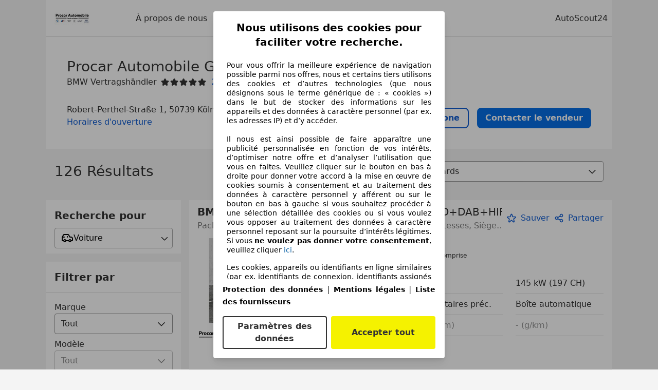

--- FILE ---
content_type: text/html; charset=utf-8
request_url: https://www.autoscout24.be/fr/professional/procar-automobile-gmbh-und-co-kg-koeln-50739
body_size: 62502
content:
<!DOCTYPE html><html><head><meta charSet="utf-8" data-next-head=""/><meta name="robots" content="noindex" data-next-head=""/><meta name="viewport" content="initial-scale=1.0, width=device-width" data-next-head=""/><meta name="description" property="og:description" content="Trouvez toutes les informations sur Procar Automobile GmbH &amp; Co. KG à Köln sur AutoScout24. ✓ Véhicules ✓ Évaluations ✓ Heures d&#x27;ouverture." data-next-head=""/><title data-next-head="">Véhicules actuels de Procar Automobile GmbH &amp; Co. KG à Köln | AutoScout24</title><script>!function(){if("function"!=typeof window.__tcfapi||window.__tcfapi&&"function"!=typeof window.__tcfapi.start){var t,a=[],e=window,i=e.document,c=e.__tcfapi?e.__tcfapi.start:function(){};if(!e.__tcfapi&&function t(){var a=!!e.frames.__tcfapiLocator;if(!a){if(i.body){var c=i.createElement("iframe");c.style.cssText="display:none",c.name="__tcfapiLocator",i.body.appendChild(c)}else setTimeout(t,5)}return!a}()||e.__tcfapi&&!e.__tcfapi.start){var f=e.__tcfapi?e.__tcfapi():[];a.push.apply(a,f),e.__tcfapi=function(...e){var i=[...e];if(!e.length)return a;if("setGdprApplies"===i[0])i.length>3&&2===parseInt(i[1],10)&&"boolean"==typeof i[3]&&(t=i[3],"function"==typeof i[2]&&i[2]("set",!0));else if("ping"===i[0]){var c={gdprApplies:t,cmpLoaded:!1,apiVersion:"2.0"};"function"==typeof i[2]&&i[2](c,!0)}else a.push(i)},e.__tcfapi.commandQueue=a,e.__tcfapi.start=c,e.addEventListener("message",function(t){var a="string"==typeof t.data,i={};try{i=a?JSON.parse(t.data):t.data}catch(c){}var f=i.__tcfapiCall;f&&e.__tcfapi(f.command,f.version,function(e,i){if(t.source){var c={__tcfapiReturn:{returnValue:e,success:i,callId:f.callId,command:f.command}};a&&(c=JSON.stringify(c)),t.source.postMessage(c,"*")}},f.parameter)},!1)}}}();</script><script type="module" async="">(function(){"use strict";try{var e=document.createElement("style");e.appendChild(document.createTextNode('._consent-popup_1lphq_1{position:fixed;display:grid;place-items:center;background-color:#00000059;isolation:isolate;z-index:9999999999;counter-reset:css-counter 0;top:0;left:0;right:0;bottom:0;font-family:system-ui,-apple-system,BlinkMacSystemFont,Segoe UI,Roboto,Helvetica,Arial,sans-serif,"Apple Color Emoji","Segoe UI Emoji",Segoe UI Symbol;font-size:1rem}._consent-popup-inner_1lphq_21{background-color:#fff;padding:18px 18px 0;max-width:450px;text-align:justify;border-radius:4px;box-shadow:0 12px 24px #0000000d,0 8px 16px #0000000d,0 4px 8px #0000000d,0 0 2px #0000001f}._scrollable-container_1lphq_33{max-height:70vh;overflow:auto;padding:0 8px}._headline_1lphq_40{font-size:1.25rem;line-height:1.4;font-weight:700;margin-bottom:22px;color:#000;text-align:center}._content_1lphq_49{font-weight:400;color:#000;font-size:.875rem;line-height:1.3;margin-bottom:16px}._content_1lphq_49 a{color:#1166a8;font-size:.875rem;text-decoration:none}._content_1lphq_49 b{font-weight:700}._consent-decline_1lphq_67{font-weight:500;color:#1166a8;cursor:pointer;text-decoration:none;border:none;background:transparent;padding:0}._consent-decline_1lphq_67:hover{color:#0c4f90}._consent-decline_1lphq_67:active{color:#083b78}._acceptance-buttons_1lphq_85{display:flex;justify-content:space-between;background-color:fff;padding-bottom:18px;padding-top:8px}._acceptance-buttons_1lphq_85>button{font-weight:700;font-size:1rem;line-height:1.5;border-radius:4px;color:#333;padding:6px 0;width:49%}._consent-settings_1lphq_103{background-color:inherit;cursor:pointer;text-align:center;border-width:2px;border-style:solid;border-color:#333}._consent-accept_1lphq_114{background:#f5f200;cursor:pointer;border:none;text-align:center}._legalDisclosure_1lphq_123{margin-top:8px;margin-bottom:8px}._legalDisclosure_1lphq_123>a{font-size:.875rem;color:#000;font-weight:600}._headingForPurposes_1lphq_133{display:block;font-size:.83em;margin-block-start:1.67em;margin-block-end:1.67em;margin-inline-start:0px;margin-inline-end:0px;font-weight:700}@media screen and (max-width: 767px){._consent-popup-inner_1lphq_21{margin:20px}._headline_1lphq_40{margin-bottom:28px}}@media screen and (max-height: 680px){._scrollable-container_1lphq_33{max-height:60vh}}')),document.head.appendChild(e)}catch(o){console.error("vite-plugin-css-injected-by-js",o)}})();
const e={...{headline:"Nous utilisons des cookies pour faciliter votre recherche.",description:"Pour vous offrir la meilleure expérience de navigation possible parmi nos offres, nous et certains tiers utilisons des cookies et d’autres technologies (que nous désignons sous le terme générique de : « cookies ») dans le but de stocker des informations sur les appareils et des données à caractère personnel (par ex. les adresses IP) et d’y accéder. <br><br>Il nous est ainsi possible de faire apparaître une publicité personnalisée en fonction de vos intérêts, d’optimiser notre offre et d’analyser l’utilisation que vous en faites. Veuillez cliquer sur le bouton en bas à droite pour donner votre accord à la mise en œuvre de cookies soumis à consentement et au traitement des données à caractère personnel y afférent ou sur le bouton en bas à gauche si vous souhaitez procéder à une sélection détaillée des cookies ou si vous voulez vous opposer au traitement des données à caractère personnel reposant sur la poursuite d’intérêts légitimes. Si vous <b>ne voulez pas donner votre consentement</b>, veuillez cliquer ${$2}.",adjustPreferences:"Vous pouvez modifier vos préférences à tout moment et retirer les consentements que vous avez accordés par le biais de notre Gestionnaire de confidentialité sous la Protection des données.",acceptButton:"Accepter tout",privacySettings:"Paramètres des données",here:"ici",privacy:"Protection des données",imprint:"Mentions légales",vendorCount:"Nous travaillons avec @@@@@@@ fournisseurs.",vendorList:"Liste des fournisseurs",purposesHeading:"Objectifs",newWindowWarning:"s'ouvre dans une nouvelle fenêtre"},privacyUrl:"https://www.autoscout24.be/fr/entreprise/privee/",imprintUrl:"https://www.autoscout24.be/nl/bedrijf/impressum/",vendorListUrl:"https://www.autoscout24.be/fr/consent-management/#vendors",...{purposes:{1:{name:"Stocker et/ou accéder à des informations sur un appareil",description:"Les cookies, appareils ou identifiants en ligne similaires (par ex. identifiants de connexion, identifiants assignés de façon aléatoire, identifiants réseau) ainsi que toutes autres informations (par ex. type et informations de navigateur, langue, taille d’écran, technologies prises en charge, etc.) peuvent être conservés ou lus sur votre appareil pour reconnaître celui-ci à chacune de ses connexions à une application ou à un site Web, pour une ou plusieurs des finalités présentées ici."},25:{name:"Fonctions essentielles de la page",description:"Nous ou ces fournisseurs utilisons des cookies ou des outils et technologies similaires nécessaires au bon fonctionnement du site et à ses fonctionnalités essentielles. Ils sont généralement utilisés en réponse à l&#39;activité de l&#39;utilisateur pour activer des fonctions importantes telles que la définition et la gestion des informations de connexion ou des préférences de confidentialité. L&#39;utilisation de ces cookies ou technologies similaires ne peut généralement pas être désactivée. Cependant, certains navigateurs peuvent bloquer ces cookies ou outils similaires ou vous en avertir. Le blocage de ces cookies ou outils similaires peut affecter la fonctionnalité du site web. "},26:{name:"Fonctionnalités avancées de la page",description:"Nous et des tiers utilisons divers moyens technologiques, notamment des cookies et des outils similaires sur notre site web, pour vous offrir des fonctionnalités étendues et garantir une expérience utilisateur améliorée. Grâce à ces fonctionnalités étendues, nous permettons la personnalisation de notre offre, par exemple pour poursuivre vos recherches lors;une visite ultérieure, pour vous présenter des offres adaptées à votre région ou pour fournir et évaluer des publicités et des messages personnalisés. Nous enregistrons votre adresse e-mail localement lorsque vous la fournissez pour des recherches enregistrées, des véhicules favoris ou dans le cadre de l'évaluation des prix. Avec votre consentement, des informations basées sur votre utilisation seront transmises aux concessionnaires que vous contacterez. Certains cookies/outils sont utilisés par les fournisseurs pour stocker les informations que vous fournissez lors de vos demandes de financement pendant 30 jours et pour les réutiliser automatiquement pendant cette période pour répondre à de nouvelles demandes de financement. Sans ces cookies/outils, ces fonctionnalités étendues ne peuvent être utilisées en tout ou en partie."}},stacks:{1:"Données de géolocalisation précises et identification par analyse de l’appareil",42:"Publicités et contenu personnalisés, mesure de performance des publicités et du contenu, études d’audience et développement de services"}}},t={},n=function(e,n,s){return n&&0!==n.length?Promise.all(n.map((e=>{if((e=function(e){return"/"+e}(e))in t)return;t[e]=!0;const n=e.endsWith(".css"),s=n?'[rel="stylesheet"]':"";if(document.querySelector(`link[href="${e}"]${s}`))return;const o=document.createElement("link");return o.rel=n?"stylesheet":"modulepreload",n||(o.as="script",o.crossOrigin=""),o.href=e,document.head.appendChild(o),n?new Promise(((t,n)=>{o.addEventListener("load",t),o.addEventListener("error",(()=>n(new Error(`Unable to preload CSS for ${e}`))))})):void 0}))).then((()=>e())):e()},s="ABCDEFGHIJKLMNOPQRSTUVWXYZabcdefghijklmnopqrstuvwxyz0123456789-_";function o(e){var t;return null==(t=document.cookie.match("(^|;)\\s*"+e+"\\s*=\\s*([^;]+)"))?void 0:t.pop()}function a(e,t){const n="domain="+p(document.location.hostname);document.cookie=[`${e}=${t}`,"path=/","max-age=31536000",n,"samesite=Lax"].join(";")}function i(e,t){if(!t)return!1;return 100*function(e){if(!/^[A-Za-z0-9\-_]+$/.test(e))return-1;let t="";for(const n of e)t+=s.indexOf(n).toString(2).padStart(6,"0");return parseInt(t,2)}(t.substring(1,7))>Date.now()-864e5*e}const r=["autoscout24","as24-search-funnel","autoplenum-development","autoplenum-staging","autoplenum","12gebrauchtwagen","12neuwagen","leasingmarkt","bild","leasevergelijker","autotrader","gebrauchtwagen","leasingtime"];const c=["autoscout24","autoplenum","autoplenum-development","autoplenum-staging","autotrader","gebrauchtwagen","leasingmarkt","leasingtime","12gebrauchtwagen","12gebrauchtwagen-staging","12gebrauchtwagen-development","12neuwagen","12neuwagen-staging","12neuwagen-development","bild","leasevergelijker","autotrader","autohebdo"],u={autoscout24:["de","be","at","es","it","fr","nl","lu","pl","hu","bg","ro","cz","ru","hr","se","com.tr","com.ua","com"],autoplenum:["de","at"],"autoplenum-development":["de","at"],"autoplenum-staging":["de","at"],autotrader:["nl","ca"],gebrauchtwagen:["at"],leasingmarkt:["de","at"],leasingtime:["de"],"12gebrauchtwagen":["de"],"12gebrauchtwagen-development":["de"],"12gebrauchtwagen-staging":["de"],"12neuwagen":["de"],"12neuwagen-development":["de"],"12neuwagen-staging":["de"],bild:["de"],leasevergelijker:["nl"],autohebdo:["net"]},l=["https://bild.de","https://leasingtime.de","https://rebuild.leasingtime.de","https://staging.leasingmarkt.de","https://staging.leasevergelijker.nl","https://as24-search-funnel-dev.as24-search-funnel.eu-west-1.infinity.as24.tech"];function d({origin:e,hostName:t,protocol:n,port:s}){const o=t.includes("autoscout24")&&t.includes("local"),a=!o&&n?`${n}//`:"https://",i=!o&&s?`:${s}`:"";if(l.includes(null!=e?e:""))return e;if(t.includes("autoscout24")&&"localhost"===t)return"https://www.autoscout24.com";if(e&&!e.includes("autoscout24")&&e.includes("local"))return e;let r="";for(const u of c)t.includes(`.${u}.`)&&(r=u);if(""===r)return"https://www.autoscout24.com";for(const c of u[r])if(t.endsWith(`.${c}`))return`${a}www.${r}.${c}${i}`;return"https://www.autoscout24.com"}const p=e=>{if(e.includes("as24-search-funnel"))return e;const t=d({hostName:e});return e&&t?t.replace("https://","").replace("www.","").replace("local.","").replace("localhost","www.autoscout24.com").replace(/:.*$/,""):"www.autoscout24.com"},m=window.location;function g(e){const{hostname:t,pathname:n,protocol:s,port:o,origin:a}=m,i=d({origin:a,hostName:t,protocol:s,port:o});if(!i)return;if(e&&"bild"===e)return`${i}/leasing/consent-management`;if(!t.includes("autoscout24"))return`${i}/consent-management`;var r;return`${t.endsWith(".be")&&t.includes("autoscout24")?`${i}${r=n,r.startsWith("/nl")?"/nl":"/fr"}`:i}/consent-management`}function h({translations:e,companyName:t,styles:n,contentHtml:s,buttonOrder:i}){const r=(new Document).querySelector.call(document,"#as24-cmp-popup");r&&r.remove(),function({translations:e,companyName:t,styles:n,contentHtml:s,buttonOrder:i}){const r={accept:`<button class=${n["consent-accept"]} data-testid="as24-cmp-accept-all-button">${e.acceptButton}</button>`,settings:`<button class=${n["consent-settings"]} data-testid="as24-cmp-partial-consent-button">${e.privacySettings}</button>`,decline:`<button class=${n["consent-decline"]} data-testid="as24-cmp-decline-all-button">${e.declineButton}</button>`},c=i.map((e=>r[e])).join("\n"),u=`\n    <div class=${n["consent-popup"]} id="as24-cmp-popup">\n      <div class=${n["consent-popup-inner"]} data-testid="as24-cmp-container">\n        <div class=${n["scrollable-container"]}>\n          ${s}\n        </div>\n        <div class=${n.legalDisclosure}>\n          <a href=${e.privacyUrl} aria-label="${e.privacy}(${e.newWindowWarning})" target="_blank">${e.privacy}</a> | \n          <a href=${e.imprintUrl} aria-label="${e.imprint}(${e.newWindowWarning})" target="_blank">${e.imprint}</a> |\n          <a href=${e.vendorListUrl} aria-label="${e.vendorList}(${e.newWindowWarning})" target="_blank">${e.vendorList}</a>\n        </div>\n        <div class=${n["acceptance-buttons"]}>\n          ${c}\n        </div>\n      </div>\n    </div>`,l=document.createElement("div");l.innerHTML=u,l.addEventListener("click",(async function(e){e.target instanceof HTMLElement&&(e.target.closest('[data-testId="as24-cmp-accept-all-button"]')&&p({route:"accept-all",companyName:t}),e.target.closest('[data-testId="as24-cmp-decline-all-button"]')&&p({route:"decline-all",companyName:t}),e.target.closest('[data-testId="as24-cmp-partial-consent-button"]')&&p({route:"partial-consent",companyName:t}))})),document.body.appendChild(l);const d=g(t);async function p({route:e,companyName:t}){if("partial-consent"===e){const e=encodeURIComponent(m.href),t=`${d}/?redirectTo=${e}`;m.href=t}else{l.remove();const n=await fetch(`${d}/${e}`,{method:"POST",headers:{"Content-Type":"application/json"},body:JSON.stringify({companyName:t})}).then((e=>e.json())),s=o("euconsent-v2")||"";n["euconsent-v2"]!==s&&(a("euconsent-v2",n["euconsent-v2"]),a("cconsent-v2",encodeURIComponent(n["cconsent-v2"])),a("addtl_consent",n.addtl_consent),a("as24-cmp-signature",n["as24-cmp-signature"])),window.__tcfapi("updateCmpApi",2,(()=>null),n,e,!1)}}}({translations:e,companyName:t,styles:n,contentHtml:s,buttonOrder:i});try{if("1"===sessionStorage.cmpPopupShownEventSent)return;const e=g(t);sessionStorage.cmpPopupShownEventSent="1",navigator.sendBeacon(`${e}/popup-shown`,JSON.stringify({companyName:t}))}catch(c){}}const f=window.location;async function v(e){const t=f.hostname,s=(t.includes("local.autoscout24.")||t.includes("127.0.0.1")||t.includes("localhost"))&&!!document.getElementById("as24-cmp-local-body");let o;o=n(s?()=>import("../../full-cmp.js"):()=>import("https://www.autoscout24.de/assets/as24-cmp/full-cmp.js"),[]);try{(await o).initializeFullCmpApi(e)}catch(a){console.error(a)}}function w(e,t,n){a(e,t),n.delete(e)}const b=135,y={"consent-popup":"_consent-popup_1lphq_1","consent-popup-inner":"_consent-popup-inner_1lphq_21","scrollable-container":"_scrollable-container_1lphq_33",headline:"_headline_1lphq_40",content:"_content_1lphq_49","consent-decline":"_consent-decline_1lphq_67","acceptance-buttons":"_acceptance-buttons_1lphq_85","consent-settings":"_consent-settings_1lphq_103","consent-accept":"_consent-accept_1lphq_114",legalDisclosure:"_legalDisclosure_1lphq_123",headingForPurposes:"_headingForPurposes_1lphq_133"};function $({description:e,templateValues:t,requiredKeys:n=[]}){for(const a of n){const n=`\${${a}}`;e.includes(n)&&!t[a]&&console.error(`Missing required template value: ${a}`)}return s=e,o=t,new Function("vars",["const tagged = ( "+Object.keys(o).join(", ")+" ) =>","`"+s+"`","return tagged(...Object.values(vars))"].join("\n"))(o);var s,o}const _={autoscout24:new Set(["en-GB","de-AT","fr-FR","fr-BE","fr-LU","it-IT","es-ES","pl-PL","nl-NL","bg-BG","ro-RO","hu-HU","hr-HR","cs-CZ","sv-SE","nl-BE","ru-RU","tr-TR","uk-UA","de-DE"]),"12gebrauchtwagen":new Set(["de-DE"]),"12neuwagen":new Set(["de-DE"]),autoplenum:new Set(["de-DE","de-AT"]),autotrader:new Set(["nl-NL"]),bild:new Set(["de-DE"]),gebrauchtwagen:new Set(["de-AT"]),leasevergelijker:new Set(["nl-NL"]),leasingmarkt:new Set(["de-DE"]),leasingtime:new Set(["de-DE"])},k=186;const S={nonStrict:_.autoscout24.has("fr-BE")?k:b},L=function({translations:e,styles:t}){const n=`<button class=${null==t?void 0:t["consent-decline"]} data-testid="as24-cmp-decline-all-button">${e.here}</button>`;return{...e,description:$({description:e.description,templateValues:{$1:null==e?void 0:e.consentUrl,$2:n},requiredKeys:["$2"]})}}({translations:e,vendorCount:S.nonStrict,styles:y}),q=new class extends class{constructor(e,t,n){this.translations=e,this.vendorCount=t,this.styles=n,this.blocks=[]}addHeadline(e){return this.blocks.push(`<p class=${this.styles.headline}>${e}</p>`),this}addText(e,t){return(null==t?void 0:t.hr)&&this.blocks.push("<hr />"),this.blocks.push(`<p class=${this.styles.content}>${e}</p>`),this}addHeading(e,t){return(null==t?void 0:t.hr)&&this.blocks.push("<hr />"),this.blocks.push(`<p class=${this.styles.headingForPurposes}>${e}</p>`),this}addVendorCountLine(e){var t;const n=null==(t=this.translations.vendorCount)?void 0:t.replace(e,this.vendorCount.toString());return n&&this.addText(n,{hr:!0}),this}getButtonOrder(){return["settings","accept"]}build(){return this.blocks.join("\n")}}{buildContent(){return this.addHeadline(this.translations.headline).addText(this.translations.description).addText(this.translations.purposes[1].description).addText(this.translations.adjustPreferences).addHeading(this.translations.purposesHeading).addText(this.translations.stacks[1]).addText(this.translations.stacks[42],{hr:!0}).addHeading(this.translations.purposes[25].name,{hr:!0}).addText(this.translations.purposes[25].description,{hr:!0}).addHeading(this.translations.purposes[26].name,{hr:!0}).addText(this.translations.purposes[26].description).addVendorCountLine("@@@@@@@").build()}}(L,S.nonStrict,y);var C;C={translations:L,isoCulture:"fr-BE",companyName:"autoscout24",styles:y,mode:"lax",vendorListVersion:143,contentHtml:q.buildContent(),buttonOrder:q.getButtonOrder()},"undefined"!=typeof window&&function(e){var t,n;const s=new URL(e),a=null==(t=s.searchParams.get("show-as24-cmp"))?void 0:t.toLowerCase(),i=null==(n=o("show-as24-cmp"))?void 0:n.toLowerCase(),c=r.findIndex((e=>s.hostname.includes(`${e}`)))>-1;return"true"===a||"false"!==a&&("true"===i||"false"!==i&&c)}(f.href)&&function(){function e(t){document.body?t():setTimeout((()=>e(t)),1)}return new Promise((t=>{e(t)}))}().then((()=>async function({translations:e,...t}){if(function(){const e=window.self!==window.top,t=f.href.includes("disable-cmp=true")||(null==document?void 0:document.cookie.includes("disable-cmp=true")),n="true"===document.body.dataset.suppressCmp||"true"===document.body.dataset.suppresscmp,s=/autoscout24\.com\/entry\/.*/.test(f.href);return n||t||e||s}())return;const{companyName:n,styles:s,contentHtml:r,buttonOrder:c}=t;var u,l;window.addEventListener("showAs24Cmp",(()=>{h({translations:e,companyName:n,styles:s,contentHtml:r,buttonOrder:c})})),u=f.search,null!=(l=u.includes("sticky-as24-cmp=true"))&&l&&a("show-as24-cmp","true"),function(){const e=new URLSearchParams(f.search),t=new URLSearchParams(f.hash.slice(1)),n=e.get("euconsent-v2")||t.get("euconsent-v2"),s=e.get("cconsent-v2")||t.get("cconsent-v2"),o=e.get("addtl_consent")||t.get("addtl_consent"),a=e.get("cm-custom-vendors")||t.get("cm-custom-vendors"),i=e.get("cm-custom-purposes")||t.get("cm-custom-purposes"),r=!!(e.get("gdpr-auditId")||e.get("gdpr-last-interaction")||n||s||o||a||i);if(e.delete("gdpr-auditId"),e.delete("gdpr-last-interaction"),n&&w("euconsent-v2",n,e),s&&w("cconsent-v2",s,e),o&&w("addtl_consent",o,e),i&&w("cm-custom-purposes",i,e),a&&w("cm-custom-vendors",a,e),r){const t=e.toString();history.replaceState(null,"",t?`?${t}`:"")}}();const d=365,p=o("euconsent-v2")||"";i(d,p)?window.location.search.includes("googleConsentMode=true")&&(window.dataLayer=window.dataLayer||[],window.dataLayer.push("consent","default",{ad_storage:"granted",analytics_storage:"granted",functionality_storage:"granted",personalization_storage:"granted",security_storage:"granted"},{common_country:"de",common_language:"de",common_brand:"",common_environment:"live",common_platform:"web",common_techState:"tatsu"})):h({translations:e,companyName:n,styles:s,contentHtml:r,buttonOrder:c}),"loading"===document.readyState?window.addEventListener("DOMContentLoaded",(()=>v(t))):v(t)}(C))).catch(console.error);
</script><script>var e=()=>typeof window<"u"&&typeof document<"u";function r(){if(!e())return;if(window.showcar=window.showcar||{},window?.showcar?.tracking){console.error("Double init: window.showcar.tracking object already exists");return}let n=import("https://www.autoscout24.be/assets/showcar/brave-flamingo/full-script-WTYQGYOO.js"),c={loadGtm:async function(...t){(await n).loadGtm(...t)},resetGtm:async function(...t){(await n).resetGtm(...t)},trackBtsEvent:async function(...t){(await n).trackBtsEvent(...t)},trackBtsImpressionEvent:async function(...t){(await n).trackBtsImpressionEvent(...t)},trackPlanktonEvent:async function(...t){(await n).trackPlanktonEvent(...t)},trackLegacyPageview:async function(...t){(await n).trackLegacyPageview(...t)},trackLegacyEvent:async function(...t){(await n).trackLegacyEvent(...t)}};window.showcar.tracking=c}r();
//# sourceMappingURL=https://www.autoscout24.be/assets/showcar/brave-flamingo/AS_fr_BE.js.map
</script><script id="global-tracking-script" async="" type="module">var e=()=>typeof window<"u"&&typeof document<"u";function r(){if(!e())return;if(window.showcar=window.showcar||{},window?.showcar?.tracking){console.error("Double init: window.showcar.tracking object already exists");return}let n=import("https://www.autoscout24.be/assets/showcar/brave-flamingo/full-script-WTYQGYOO.js"),c={loadGtm:async function(...t){(await n).loadGtm(...t)},resetGtm:async function(...t){(await n).resetGtm(...t)},trackBtsEvent:async function(...t){(await n).trackBtsEvent(...t)},trackBtsImpressionEvent:async function(...t){(await n).trackBtsImpressionEvent(...t)},trackPlanktonEvent:async function(...t){(await n).trackPlanktonEvent(...t)},trackLegacyPageview:async function(...t){(await n).trackLegacyPageview(...t)},trackLegacyEvent:async function(...t){(await n).trackLegacyEvent(...t)}};window.showcar.tracking=c}r();
//# sourceMappingURL=https://www.autoscout24.be/assets/showcar/brave-flamingo/AS_fr_BE.js.map
</script><link rel="preload" href="/assets/dealer-detail/_next/static/css/82020615eb1a1674.css" as="style"/><link rel="stylesheet" href="/assets/dealer-detail/_next/static/css/82020615eb1a1674.css" data-n-g=""/><noscript data-n-css=""></noscript><script defer="" nomodule="" src="/assets/dealer-detail/_next/static/chunks/polyfills-42372ed130431b0a.js"></script><script src="/assets/dealer-detail/_next/static/chunks/webpack-7b861a56ef028213.js" defer=""></script><script src="/assets/dealer-detail/_next/static/chunks/framework-4b485b8982efe9e2.js" defer=""></script><script src="/assets/dealer-detail/_next/static/chunks/main-247882cb372c5d27.js" defer=""></script><script src="/assets/dealer-detail/_next/static/chunks/pages/_app-796e2713c0ac1157.js" defer=""></script><script src="/assets/dealer-detail/_next/static/chunks/199-2131d6cfe29277d3.js" defer=""></script><script src="/assets/dealer-detail/_next/static/chunks/387-51774144d8574de6.js" defer=""></script><script src="/assets/dealer-detail/_next/static/chunks/354-3827573ee4b90dee.js" defer=""></script><script src="/assets/dealer-detail/_next/static/chunks/391-3de80e23c713e5d0.js" defer=""></script><script src="/assets/dealer-detail/_next/static/chunks/pages/listings-3ff1b8d15498d70f.js" defer=""></script><script src="/assets/dealer-detail/_next/static/dealer-detail-pages_dev/_buildManifest.js" defer=""></script><script src="/assets/dealer-detail/_next/static/dealer-detail-pages_dev/_ssgManifest.js" defer=""></script></head><body class="yellow"><div id="top-target" class="sc-content-container"><div id="__next"><style data-emotion="css-global 15agx8k">a,abbr,acronym,address,applet,article,aside,audio,b,big,blockquote,body,canvas,caption,center,cite,code,dd,del,details,dfn,div,dl,dt,em,embed,fieldset,figcaption,figure,footer,form,h1,h2,h3,h4,h5,h6,header,hgroup,html,i,iframe,img,ins,kbd,label,legend,li,mark,menu,nav,object,ol,output,p,pre,q,ruby,s,samp,section,small,span,strike,strong,sub,summary,sup,table,tbody,td,tfoot,th,thead,time,tr,tt,u,ul,var,video{border:0;font:inherit;vertical-align:baseline;}button,input,select,textarea{font:inherit;}article,aside,details,figcaption,figure,footer,header,hgroup,menu,nav,section{display:block;}ol,ul{list-style:none;}blockquote,q{quotes:none;}blockquote:before,blockquote:after{content:'';content:none;}q:before,q:after{content:'';content:none;}table{border-collapse:collapse;border-spacing:0;}*,*::before,*::after{padding:0;margin:0;box-sizing:border-box;font-smooth:always;}*::selection{background-color:#F5F200;}html{-webkit-text-size-adjust:100%;overflow-y:scroll;-webkit-overflow-scrolling:touch;}body,[data-showcar-ui]{font-size:1rem;line-height:1.5;color:#333;-webkit-overflow-scrolling:touch;background-color:#f1f1f1;}h1,h2,h3,h4,h5,h6{font-weight:normal;}hr{margin-top:8px;margin-bottom:8px;border:0;border-top:1px solid #eee;}input,textarea,select{position:relative;}picture img{vertical-align:top;}body{font-family:system-ui,-apple-system,BlinkMacSystemFont,'Segoe UI',Roboto,Helvetica,Arial,sans-serif,'Apple Color Emoji','Segoe UI Emoji','Segoe UI Symbol';}</style><header class="dp-header" role="navigation"><div class="dp-header__bar"><button class="dp-header__toggle sc-hidden-at-m sc-font-m sc-hidden-at-l sc-hidden-at-xl"><span></span>Menu</button><a class="scr-link dp-header__logo" href="/fr/professional/procar-automobile-gmbh-und-co-kg-koeln-50739"><img src="https://prod.pictures.autoscout24.net/dealer-info/15470-original-7bbabbc3-1b7a-4a9a-ab7b-8f2f8b4b2c03.jpg/resize/130x39&gt;/quality/90/" alt="Logo Procar Automobile GmbH &amp; Co. KG" height="39" width="130"/></a></div><nav class="dp-header__nav"><a class="scr-link dp-header__link sc-inline-link" data-test="about-us-link" href="/fr/professional/procar-automobile-gmbh-und-co-kg-koeln-50739/a-propos-de-nous">À propos de nous</a><a class="scr-link dp-header__link sc-inline-link dp-header__link--active" data-test="list-link" href="/fr/professional/procar-automobile-gmbh-und-co-kg-koeln-50739">Véhicules de pro</a><a class="scr-link dp-header__link sc-inline-link" data-test="ratings-link" href="/fr/professional/procar-automobile-gmbh-und-co-kg-koeln-50739/evaluations" data-testid="header-ratings-link">Évaluations</a></nav><div class="dp-header__copyright"><a href="/" class="sc-inline-link">AutoScout24</a></div></header><div class="sc-grid-row dp-content"><div class="sc-grid-col-12"><div class="dp-top__wrapper"><div class="dp-top"><div class="dp-top__title__wrapper"><h1 class="sc-font-xl">Procar Automobile GmbH &amp; Co. KG</h1><div class="dp-top__subtitle"><p class="dp-top__subtitle__addon">BMW Vertragshändler</p><div><div class="dp-rating-stars"><svg xmlns="http://www.w3.org/2000/svg" viewBox="0 0 24 24" data-testid="star-filled" class="dp-rating-stars__star-full"><path fill="currentColor" fill-rule="evenodd" d="M22.434 9.209a1.994 1.994 0 00-1.848-1.234h-4.893l-1.82-4.854V3.12A1.985 1.985 0 0012 1.822c-.842 0-1.577.51-1.873 1.298l-1.82 4.854H3.414c-.812 0-1.537.484-1.848 1.234-.311.75-.14 1.606.434 2.181.031.031.063.06.099.086l3.795 2.911-1.103 5.303c-.216.86.133 1.719.888 2.186a1.97 1.97 0 002.354-.182l3.968-3.4 3.968 3.4c.378.323.834.488 1.296.488.361 0 .726-.102 1.058-.307.755-.467 1.104-1.325.897-2.147l-1.111-5.341 3.794-2.911a1 1 0 00.099-.086 2 2 0 00.432-2.18z"></path></svg><svg xmlns="http://www.w3.org/2000/svg" viewBox="0 0 24 24" data-testid="star-filled" class="dp-rating-stars__star-full"><path fill="currentColor" fill-rule="evenodd" d="M22.434 9.209a1.994 1.994 0 00-1.848-1.234h-4.893l-1.82-4.854V3.12A1.985 1.985 0 0012 1.822c-.842 0-1.577.51-1.873 1.298l-1.82 4.854H3.414c-.812 0-1.537.484-1.848 1.234-.311.75-.14 1.606.434 2.181.031.031.063.06.099.086l3.795 2.911-1.103 5.303c-.216.86.133 1.719.888 2.186a1.97 1.97 0 002.354-.182l3.968-3.4 3.968 3.4c.378.323.834.488 1.296.488.361 0 .726-.102 1.058-.307.755-.467 1.104-1.325.897-2.147l-1.111-5.341 3.794-2.911a1 1 0 00.099-.086 2 2 0 00.432-2.18z"></path></svg><svg xmlns="http://www.w3.org/2000/svg" viewBox="0 0 24 24" data-testid="star-filled" class="dp-rating-stars__star-full"><path fill="currentColor" fill-rule="evenodd" d="M22.434 9.209a1.994 1.994 0 00-1.848-1.234h-4.893l-1.82-4.854V3.12A1.985 1.985 0 0012 1.822c-.842 0-1.577.51-1.873 1.298l-1.82 4.854H3.414c-.812 0-1.537.484-1.848 1.234-.311.75-.14 1.606.434 2.181.031.031.063.06.099.086l3.795 2.911-1.103 5.303c-.216.86.133 1.719.888 2.186a1.97 1.97 0 002.354-.182l3.968-3.4 3.968 3.4c.378.323.834.488 1.296.488.361 0 .726-.102 1.058-.307.755-.467 1.104-1.325.897-2.147l-1.111-5.341 3.794-2.911a1 1 0 00.099-.086 2 2 0 00.432-2.18z"></path></svg><svg xmlns="http://www.w3.org/2000/svg" viewBox="0 0 24 24" data-testid="star-filled" class="dp-rating-stars__star-full"><path fill="currentColor" fill-rule="evenodd" d="M22.434 9.209a1.994 1.994 0 00-1.848-1.234h-4.893l-1.82-4.854V3.12A1.985 1.985 0 0012 1.822c-.842 0-1.577.51-1.873 1.298l-1.82 4.854H3.414c-.812 0-1.537.484-1.848 1.234-.311.75-.14 1.606.434 2.181.031.031.063.06.099.086l3.795 2.911-1.103 5.303c-.216.86.133 1.719.888 2.186a1.97 1.97 0 002.354-.182l3.968-3.4 3.968 3.4c.378.323.834.488 1.296.488.361 0 .726-.102 1.058-.307.755-.467 1.104-1.325.897-2.147l-1.111-5.341 3.794-2.911a1 1 0 00.099-.086 2 2 0 00.432-2.18z"></path></svg><svg xmlns="http://www.w3.org/2000/svg" viewBox="0 0 24 24" data-testid="star-filled" class="dp-rating-stars__star-full"><path fill="currentColor" fill-rule="evenodd" d="M22.434 9.209a1.994 1.994 0 00-1.848-1.234h-4.893l-1.82-4.854V3.12A1.985 1.985 0 0012 1.822c-.842 0-1.577.51-1.873 1.298l-1.82 4.854H3.414c-.812 0-1.537.484-1.848 1.234-.311.75-.14 1.606.434 2.181.031.031.063.06.099.086l3.795 2.911-1.103 5.303c-.216.86.133 1.719.888 2.186a1.97 1.97 0 002.354-.182l3.968-3.4 3.968 3.4c.378.323.834.488 1.296.488.361 0 .726-.102 1.058-.307.755-.467 1.104-1.325.897-2.147l-1.111-5.341 3.794-2.911a1 1 0 00.099-.086 2 2 0 00.432-2.18z"></path></svg></div><a class="scr-link sc-font-m" data-testid="ratings-link" href="/fr/professional/procar-automobile-gmbh-und-co-kg-koeln-50739/evaluations">29<!-- --> <!-- -->Évaluations</a></div></div><p class="dp-top__address" data-cs-mask="true">Robert-Perthel-Straße 1, 50739 Köln</p><a class="scr-link sc-font-m" data-testid="opening-hours-link" href="/fr/professional/procar-automobile-gmbh-und-co-kg-koeln-50739/a-propos-de-nous#contact-data">Horaires d&#x27;ouverture</a></div><div class="dp-top__contact__wrapper" data-cs-mask="true"><a class="dp-top__contact dp-top__contact--phone-s sc-btn-bob sc-absolute-center" data-testid="call-button-mobile-link"><span>Appeler</span></a><a class="dp-top__contact dp-top__contact--phone-l sc-btn-ghost sc-absolute-center" data-testid="call-button-desktop-link"><svg width="20" height="20" color="currentColor" class="dp-call_icon" viewBox="0 0 24 24" data-testid="call-icon"><use xlink:href="/assets/dealer-detail/icons/icons-sprite-6d576d77.svg#telephone"></use></svg><span>N° de téléphone</span></a><a class="dp-top__contact sc-btn-bob" data-testid="email-link" href="/fr/professional/procar-automobile-gmbh-und-co-kg-koeln-50739/a-propos-de-nous#dp-contact-form">Contacter le vendeur</a></div></div></div><div class="dp-list__title"><p class="dp-list__title__count sc-ellipsis sc-font-xl">126 Résultats</p><div class="dp-list__title__sorting sc-margin-top-l"><form class="sc-clearfix dp-list__sorting__wrapper"><select class="scr-select sc-pull-right sc-input dp-list__sorting__select" name="sort" aria-label="sorting"><option value="standard" selected="">Résultats standards</option><option value="price">Prix ordre croissant</option><option value="-price">Prix ordre décroissant</option><option value="-age">Annonces les plus récentes d&#x27;abord</option><option value="mileage">Kilométrage ordre croissant</option><option value="-mileage">Kilométrage ordre décroissant</option><option value="power">Puissance ordre croissant</option><option value="-power">Puissance ordre décroissant</option><option value="year">Année ordre croissant</option><option value="-year">Année ordre décroissant</option></select></form></div></div><div class="dp-list__wrapper"><div class="dp-list-filters"><label class="dp-filter-box-label" for="dp-type-select">Recherche pour</label><div class="dp-type-filter"><div class="dropdown "><button id="dp-type-select" class="drop-button"><div class="dropdown-option"><svg xmlns="http://www.w3.org/2000/svg" viewBox="0 0 24 24" height="24" width="24"><path fill="currentColor" fill-rule="evenodd" d="M13.5 4c.7 0 1.3.4 1.7 1l2.4 4H19c2.2 0 4 1.8 4 4v3c0 1.1-.9 2-2 2h-1.2c-.4 1.2-1.5 2-2.8 2-1.3 0-2.4-.8-2.8-2H9.8c-.4 1.2-1.5 2-2.8 2-1.3 0-2.4-.8-2.8-2H3c-1.1 0-2-.9-2-2v-5.7c0-.3.1-.7.3-1L3.9 5c.3-.6 1-1 1.7-1zM7 16c-.6 0-1 .4-1 1s.4 1 1 1 1-.4 1-1-.4-1-1-1zm10 0c-.6 0-1 .4-1 1s.4 1 1 1 1-.4 1-1-.4-1-1-1zM13.5 6H5.6L3.8 9H6c.6 0 1 .4 1 1s-.4 1-1 1H3v5h1.2c.4-1.2 1.5-2 2.8-2 1.3 0 2.4.8 2.8 2h4.4c.4-1.2 1.5-2 2.8-2 1.3 0 2.4.8 2.8 2h1.3v-3c0-1.1-.9-2-2-2h-2c-.4 0-.7-.2-.9-.5L13.5 6zM12 8c.6 0 1 .4 1 1v1c0 .6-.4 1-1 1s-1-.4-1-1V9c0-.6.4-1 1-1z"></path></svg><span class="content-text-parent">Voiture</span></div><svg xmlns="http://www.w3.org/2000/svg" viewBox="0 0 24 24" width="16" height="16"><path fill="currentColor" fill-rule="evenodd" d="M12 19c-.3 0-.5-.1-.7-.3l-8-8c-.4-.4-.4-1 0-1.4.4-.4 1-.4 1.4 0l7.3 7.3 7.3-7.3c.4-.4 1-.4 1.4 0 .4.4.4 1 0 1.4l-8 8c-.2.2-.4.3-.7.3z"></path></svg></button><div class="dropdown-content" data-testid="dropdown-options"><div><div class="dropdown-option"><svg xmlns="http://www.w3.org/2000/svg" viewBox="0 0 24 24" height="24" width="24"><path fill="currentColor" fill-rule="evenodd" d="M13.5 4c.7 0 1.3.4 1.7 1l2.4 4H19c2.2 0 4 1.8 4 4v3c0 1.1-.9 2-2 2h-1.2c-.4 1.2-1.5 2-2.8 2-1.3 0-2.4-.8-2.8-2H9.8c-.4 1.2-1.5 2-2.8 2-1.3 0-2.4-.8-2.8-2H3c-1.1 0-2-.9-2-2v-5.7c0-.3.1-.7.3-1L3.9 5c.3-.6 1-1 1.7-1zM7 16c-.6 0-1 .4-1 1s.4 1 1 1 1-.4 1-1-.4-1-1-1zm10 0c-.6 0-1 .4-1 1s.4 1 1 1 1-.4 1-1-.4-1-1-1zM13.5 6H5.6L3.8 9H6c.6 0 1 .4 1 1s-.4 1-1 1H3v5h1.2c.4-1.2 1.5-2 2.8-2 1.3 0 2.4.8 2.8 2h4.4c.4-1.2 1.5-2 2.8-2 1.3 0 2.4.8 2.8 2h1.3v-3c0-1.1-.9-2-2-2h-2c-.4 0-.7-.2-.9-.5L13.5 6zM12 8c.6 0 1 .4 1 1v1c0 .6-.4 1-1 1s-1-.4-1-1V9c0-.6.4-1 1-1z"></path></svg><span class="content-text">Voiture</span></div></div></div></div><button class="scr-button scr-button--primary">Filtrer</button></div><p class="dp-filter-box-label dp-filter-label">Filtrer par</p><div class="dp-filters-Box  "><div class="dp-filter-section dp-brand-model"><div class="dp-single-select"><label for="Marque">Marque</label><select class="scr-select dp-list-select" id="Marque" data-testid="brand-select"><option value="-1" data-label="Tout" selected="">Tout</option><option value="14" data-label="Alpina">Alpina</option><option value="9" data-label="Audi">Audi</option><option value="13" data-label="BMW">BMW</option><option value="33" data-label="Hyundai">Hyundai</option><option value="16338" data-label="MINI">MINI</option><option value="74" data-label="Volkswagen">Volkswagen</option></select></div><div class="dp-single-select"><label for="Modèle">Modèle</label><select class="scr-select dp-list-select" id="Modèle" disabled="" data-testid="model-select"><option value="-1" data-label="Tout" selected="">Tout</option></select></div></div><div class="dp-filter-section"><label for="Kilométrage">Kilométrage</label><div class="dp-range-selector"><select class="scr-select dp-range-from" id="Kilométrage" data-testid="range-from"><option value="-1" selected="">de</option><option value="2500">2.500 km</option><option value="5000">5.000 km</option><option value="10000">10.000 km</option><option value="15000">15.000 km</option><option value="20000">20.000 km</option><option value="25000">25.000 km</option><option value="30000">30.000 km</option><option value="35000">35.000 km</option><option value="40000">40.000 km</option><option value="45000">45.000 km</option><option value="50000">50.000 km</option><option value="60000">60.000 km</option><option value="70000">70.000 km</option><option value="80000">80.000 km</option><option value="90000">90.000 km</option><option value="100000">100.000 km</option><option value="110000">110.000 km</option><option value="120000">120.000 km</option><option value="130000">130.000 km</option><option value="140000">140.000 km</option><option value="150000">150.000 km</option><option value="175000">175.000 km</option><option value="200000">200.000 km</option></select><select class="scr-select dp-range-to" data-testid="range-to"><option value="-1" selected="">à</option><option value="2500">2.500 km</option><option value="5000">5.000 km</option><option value="10000">10.000 km</option><option value="15000">15.000 km</option><option value="20000">20.000 km</option><option value="25000">25.000 km</option><option value="30000">30.000 km</option><option value="35000">35.000 km</option><option value="40000">40.000 km</option><option value="45000">45.000 km</option><option value="50000">50.000 km</option><option value="60000">60.000 km</option><option value="70000">70.000 km</option><option value="80000">80.000 km</option><option value="90000">90.000 km</option><option value="100000">100.000 km</option><option value="110000">110.000 km</option><option value="120000">120.000 km</option><option value="130000">130.000 km</option><option value="140000">140.000 km</option><option value="150000">150.000 km</option><option value="175000">175.000 km</option><option value="200000">200.000 km</option></select></div></div><div class="dp-filter-section"><label for="1ère immatriculation">1ère immatriculation</label><div class="dp-range-selector"><select class="scr-select dp-range-from" id="1ère immatriculation" data-testid="range-from"><option value="-1" selected="">de</option><option value="2026">2026</option><option value="2025">2025</option><option value="2024">2024</option><option value="2023">2023</option><option value="2022">2022</option><option value="2021">2021</option><option value="2020">2020</option><option value="2019">2019</option><option value="2018">2018</option><option value="2017">2017</option><option value="2016">2016</option><option value="2015">2015</option><option value="2014">2014</option><option value="2013">2013</option><option value="2012">2012</option><option value="2011">2011</option><option value="2010">2010</option><option value="2009">2009</option><option value="2008">2008</option><option value="2007">2007</option><option value="2006">2006</option><option value="2005">2005</option><option value="2004">2004</option><option value="2003">2003</option><option value="2002">2002</option><option value="2001">2001</option><option value="2000">2000</option><option value="1999">1999</option><option value="1998">1998</option><option value="1997">1997</option><option value="1996">1996</option><option value="1995">1995</option><option value="1994">1994</option><option value="1993">1993</option><option value="1992">1992</option><option value="1991">1991</option><option value="1990">1990</option><option value="1989">1989</option><option value="1988">1988</option><option value="1987">1987</option><option value="1986">1986</option><option value="1985">1985</option><option value="1984">1984</option><option value="1983">1983</option><option value="1982">1982</option><option value="1981">1981</option><option value="1980">1980</option><option value="1979">1979</option><option value="1978">1978</option><option value="1977">1977</option><option value="1976">1976</option><option value="1975">1975</option><option value="1974">1974</option><option value="1973">1973</option><option value="1972">1972</option><option value="1971">1971</option><option value="1970">1970</option><option value="1969">1969</option><option value="1968">1968</option><option value="1967">1967</option><option value="1966">1966</option><option value="1965">1965</option><option value="1964">1964</option><option value="1963">1963</option><option value="1962">1962</option><option value="1961">1961</option><option value="1960">1960</option><option value="1959">1959</option><option value="1958">1958</option><option value="1957">1957</option><option value="1956">1956</option><option value="1955">1955</option><option value="1954">1954</option><option value="1953">1953</option><option value="1952">1952</option><option value="1951">1951</option><option value="1950">1950</option><option value="1949">1949</option><option value="1948">1948</option><option value="1947">1947</option><option value="1946">1946</option><option value="1945">1945</option><option value="1944">1944</option><option value="1943">1943</option><option value="1942">1942</option><option value="1941">1941</option><option value="1940">1940</option><option value="1939">1939</option><option value="1938">1938</option><option value="1937">1937</option><option value="1936">1936</option><option value="1935">1935</option><option value="1934">1934</option><option value="1933">1933</option><option value="1932">1932</option><option value="1931">1931</option><option value="1930">1930</option><option value="1929">1929</option><option value="1928">1928</option><option value="1927">1927</option><option value="1926">1926</option><option value="1925">1925</option><option value="1924">1924</option><option value="1923">1923</option><option value="1922">1922</option><option value="1921">1921</option><option value="1920">1920</option><option value="1919">1919</option><option value="1918">1918</option><option value="1917">1917</option><option value="1916">1916</option><option value="1915">1915</option><option value="1914">1914</option><option value="1913">1913</option><option value="1912">1912</option><option value="1911">1911</option><option value="1910">1910</option></select><select class="scr-select dp-range-to" data-testid="range-to"><option value="-1" selected="">à</option><option value="2026">2026</option><option value="2025">2025</option><option value="2024">2024</option><option value="2023">2023</option><option value="2022">2022</option><option value="2021">2021</option><option value="2020">2020</option><option value="2019">2019</option><option value="2018">2018</option><option value="2017">2017</option><option value="2016">2016</option><option value="2015">2015</option><option value="2014">2014</option><option value="2013">2013</option><option value="2012">2012</option><option value="2011">2011</option><option value="2010">2010</option><option value="2009">2009</option><option value="2008">2008</option><option value="2007">2007</option><option value="2006">2006</option><option value="2005">2005</option><option value="2004">2004</option><option value="2003">2003</option><option value="2002">2002</option><option value="2001">2001</option><option value="2000">2000</option><option value="1999">1999</option><option value="1998">1998</option><option value="1997">1997</option><option value="1996">1996</option><option value="1995">1995</option><option value="1994">1994</option><option value="1993">1993</option><option value="1992">1992</option><option value="1991">1991</option><option value="1990">1990</option><option value="1989">1989</option><option value="1988">1988</option><option value="1987">1987</option><option value="1986">1986</option><option value="1985">1985</option><option value="1984">1984</option><option value="1983">1983</option><option value="1982">1982</option><option value="1981">1981</option><option value="1980">1980</option><option value="1979">1979</option><option value="1978">1978</option><option value="1977">1977</option><option value="1976">1976</option><option value="1975">1975</option><option value="1974">1974</option><option value="1973">1973</option><option value="1972">1972</option><option value="1971">1971</option><option value="1970">1970</option><option value="1969">1969</option><option value="1968">1968</option><option value="1967">1967</option><option value="1966">1966</option><option value="1965">1965</option><option value="1964">1964</option><option value="1963">1963</option><option value="1962">1962</option><option value="1961">1961</option><option value="1960">1960</option><option value="1959">1959</option><option value="1958">1958</option><option value="1957">1957</option><option value="1956">1956</option><option value="1955">1955</option><option value="1954">1954</option><option value="1953">1953</option><option value="1952">1952</option><option value="1951">1951</option><option value="1950">1950</option><option value="1949">1949</option><option value="1948">1948</option><option value="1947">1947</option><option value="1946">1946</option><option value="1945">1945</option><option value="1944">1944</option><option value="1943">1943</option><option value="1942">1942</option><option value="1941">1941</option><option value="1940">1940</option><option value="1939">1939</option><option value="1938">1938</option><option value="1937">1937</option><option value="1936">1936</option><option value="1935">1935</option><option value="1934">1934</option><option value="1933">1933</option><option value="1932">1932</option><option value="1931">1931</option><option value="1930">1930</option><option value="1929">1929</option><option value="1928">1928</option><option value="1927">1927</option><option value="1926">1926</option><option value="1925">1925</option><option value="1924">1924</option><option value="1923">1923</option><option value="1922">1922</option><option value="1921">1921</option><option value="1920">1920</option><option value="1919">1919</option><option value="1918">1918</option><option value="1917">1917</option><option value="1916">1916</option><option value="1915">1915</option><option value="1914">1914</option><option value="1913">1913</option><option value="1912">1912</option><option value="1911">1911</option><option value="1910">1910</option></select></div></div><div class="dp-filter-section"><label for="Prix">Prix</label><div class="dp-range-selector"><select class="scr-select dp-range-from" id="Prix" data-testid="range-from"><option value="-1" selected="">de</option><option value="500">500 €</option><option value="1000">1.000 €</option><option value="1500">1.500 €</option><option value="2000">2.000 €</option><option value="2500">2.500 €</option><option value="3000">3.000 €</option><option value="4000">4.000 €</option><option value="5000">5.000 €</option><option value="6000">6.000 €</option><option value="7000">7.000 €</option><option value="8000">8.000 €</option><option value="9000">9.000 €</option><option value="10000">10.000 €</option><option value="12500">12.500 €</option><option value="15000">15.000 €</option><option value="17500">17.500 €</option><option value="20000">20.000 €</option><option value="25000">25.000 €</option><option value="30000">30.000 €</option><option value="40000">40.000 €</option><option value="50000">50.000 €</option><option value="75000">75.000 €</option><option value="100000">100.000 €</option></select><select class="scr-select dp-range-to" data-testid="range-to"><option value="-1" selected="">à</option><option value="500">500 €</option><option value="1000">1.000 €</option><option value="1500">1.500 €</option><option value="2000">2.000 €</option><option value="2500">2.500 €</option><option value="3000">3.000 €</option><option value="4000">4.000 €</option><option value="5000">5.000 €</option><option value="6000">6.000 €</option><option value="7000">7.000 €</option><option value="8000">8.000 €</option><option value="9000">9.000 €</option><option value="10000">10.000 €</option><option value="12500">12.500 €</option><option value="15000">15.000 €</option><option value="17500">17.500 €</option><option value="20000">20.000 €</option><option value="25000">25.000 €</option><option value="30000">30.000 €</option><option value="40000">40.000 €</option><option value="50000">50.000 €</option><option value="75000">75.000 €</option><option value="100000">100.000 €</option></select></div></div></div></div><div class="dp-listing__list"><a class="dp-link dp-listing-item" tabindex="0" role="button"><article id="dde5a17e-0460-42c9-b7a6-fd709758afec" class="dp-listing-item__wrapper"><div class="dp-listing-item__gallery-wrapper"><div class="dp-listing-item-gallery__picture-wrapper"><section class="dp-new-gallery__slider"><div class="dp-new-gallery__item" style="transform:translateX(0%)"><picture class="dp-new-gallery__picture"><source srcSet="https://prod.pictures.autoscout24.net/listing-images/dde5a17e-0460-42c9-b7a6-fd709758afec_798a649e-a47c-4f5f-b938-2d90a665cde5.jpg/250x188.webp" media="(min-width: 768px) and (max-width: 1099px) and (-webkit-max-device-pixel-ratio: 1)" type="image/webp" height="188" width="250"/><source srcSet="https://prod.pictures.autoscout24.net/listing-images/dde5a17e-0460-42c9-b7a6-fd709758afec_798a649e-a47c-4f5f-b938-2d90a665cde5.jpg/250x188.jpg" media="(min-width: 768px) and (max-width: 1099px) and (-webkit-max-device-pixel-ratio: 1)" type="image/jpeg" height="188" width="250"/><source srcSet="https://prod.pictures.autoscout24.net/listing-images/dde5a17e-0460-42c9-b7a6-fd709758afec_798a649e-a47c-4f5f-b938-2d90a665cde5.jpg/480x360.webp" media="(max-width: 767px), (min-width: 1100px), (-webkit-min-device-pixel-ratio: 1.01)" type="image/webp" height="360" width="480"/><source srcSet="https://prod.pictures.autoscout24.net/listing-images/dde5a17e-0460-42c9-b7a6-fd709758afec_798a649e-a47c-4f5f-b938-2d90a665cde5.jpg/480x360.jpg" media="(max-width: 767px), (min-width: 1100px), (-webkit-min-device-pixel-ratio: 1.01)" type="image/jpeg" height="360" width="480"/><img src="https://prod.pictures.autoscout24.net/listing-images/dde5a17e-0460-42c9-b7a6-fd709758afec_798a649e-a47c-4f5f-b938-2d90a665cde5.jpg/250x188.webp" class="dp-new-gallery__img" alt="" height="188" width="250" loading="eager"/></picture></div><div class="dp-new-gallery__item" style="transform:translateX(100%)"></div><div class="dp-new-gallery__item" style="transform:translateX(-100%)"></div><button type="button" class="dp-new-gallery__btn">Précédent</button><button type="button" class="dp-new-gallery__btn dp-new-gallery__btn_next">Suivant</button><div class="dp-new-gallery__counter">1<!-- --> / <!-- -->19</div></section></div></div><div class="dp-list-item_header"><div class="dp-listing-item-title-wrapper"><h2>BMW Z4<!-- --> </h2><span class="version"> <!-- -->sDrive20i M Sport KAMERA+NAVI+LED+DAB+HIFI</span><p class="subtitle">Pack Sport, Suspension sport, Palettes de changement de vitesses, Sièges sport, Éclairage d&#x27;ambiance, Sièges chauffants, Phares au LED, Caméra d&#x27;aide au stationnement</p></div></div><div class="dp-listing-item-data"><div class="dp-listing-item__pricerow"><div class="dp-listing-item__price-wrapper"><div class="dp-listing-item__price-section"><div data-testid="price-section"><span class="dp-listing-item__price" style="--superscript:&quot;1, 5&quot;" data-testid="regular-price">€ 32 890</span><span class="dp-listing-item__pricing-included-vat">TVA comprise</span><div class="dp-listing-item__net-price-subtitle" data-testid="price-sub-section">€ 27 638,- TVA non inclue</div></div></div></div></div><div class="dp-listing-item__detail-table-container"><span class="dp-listing-item__detail-item dp-listing-item__detail-item--hasData">21 500 km</span><span class="dp-listing-item__detail-item dp-listing-item__detail-item--hasData">09/2022</span><span class="dp-listing-item__detail-item dp-listing-item__detail-item--hasData">145 kW (197 CH)</span><span class="dp-listing-item__detail-item dp-listing-item__detail-item--hasData">Occasion</span><span class="dp-listing-item__detail-item dp-listing-item__detail-item--hasData">1 Propriétaires préc.</span><span class="dp-listing-item__detail-item dp-listing-item__detail-item--hasData">Boîte automatique</span><span class="dp-listing-item__detail-item dp-listing-item__detail-item--hasData">Essence</span><span class="dp-listing-item__detail-item">- (l/100 km)</span><span class="dp-listing-item__detail-item">- (g/km)</span><span class="dp-listing-item__detail-item dp-listing-item__detail-item--noBorderBottom">-/-</span></div></div></article></a><a class="dp-link dp-listing-item" tabindex="0" role="button"><article id="06508a89-87f0-48ca-9f44-58b998a0461c" class="dp-listing-item__wrapper"><div class="dp-listing-item__gallery-wrapper"><div class="dp-listing-item-gallery__picture-wrapper"><section class="dp-new-gallery__slider"><div class="dp-new-gallery__item" style="transform:translateX(0%)"><picture class="dp-new-gallery__picture"><source srcSet="https://prod.pictures.autoscout24.net/listing-images/06508a89-87f0-48ca-9f44-58b998a0461c_ec57ec19-d517-418f-ac7d-a85be30be375.jpg/250x188.webp" media="(min-width: 768px) and (max-width: 1099px) and (-webkit-max-device-pixel-ratio: 1)" type="image/webp" height="188" width="250"/><source srcSet="https://prod.pictures.autoscout24.net/listing-images/06508a89-87f0-48ca-9f44-58b998a0461c_ec57ec19-d517-418f-ac7d-a85be30be375.jpg/250x188.jpg" media="(min-width: 768px) and (max-width: 1099px) and (-webkit-max-device-pixel-ratio: 1)" type="image/jpeg" height="188" width="250"/><source srcSet="https://prod.pictures.autoscout24.net/listing-images/06508a89-87f0-48ca-9f44-58b998a0461c_ec57ec19-d517-418f-ac7d-a85be30be375.jpg/480x360.webp" media="(max-width: 767px), (min-width: 1100px), (-webkit-min-device-pixel-ratio: 1.01)" type="image/webp" height="360" width="480"/><source srcSet="https://prod.pictures.autoscout24.net/listing-images/06508a89-87f0-48ca-9f44-58b998a0461c_ec57ec19-d517-418f-ac7d-a85be30be375.jpg/480x360.jpg" media="(max-width: 767px), (min-width: 1100px), (-webkit-min-device-pixel-ratio: 1.01)" type="image/jpeg" height="360" width="480"/><img src="https://prod.pictures.autoscout24.net/listing-images/06508a89-87f0-48ca-9f44-58b998a0461c_ec57ec19-d517-418f-ac7d-a85be30be375.jpg/250x188.webp" class="dp-new-gallery__img" alt="" height="188" width="250" loading="eager"/></picture></div><div class="dp-new-gallery__item" style="transform:translateX(100%)"></div><div class="dp-new-gallery__item" style="transform:translateX(-100%)"></div><button type="button" class="dp-new-gallery__btn">Précédent</button><button type="button" class="dp-new-gallery__btn dp-new-gallery__btn_next">Suivant</button><div class="dp-new-gallery__counter">1<!-- --> / <!-- -->20</div></section></div></div><div class="dp-list-item_header"><div class="dp-listing-item-title-wrapper"><h2>BMW 430<!-- --> </h2><span class="version"> <!-- -->i Gran Coupé M Sport HUD+ACC+RFK+NAVI+LASER</span><p class="subtitle">Phares laser, Pack Sport, Palettes de changement de vitesses, Suspension sport, Affichage tête haute, Écran multifonction entièrement numérique, Sièges sport, Feux de route non éblouissants</p></div></div><div class="dp-listing-item-data"><div class="dp-listing-item__pricerow"><div class="dp-listing-item__price-wrapper"><div class="dp-listing-item__price-section"><div data-testid="price-section"><span class="dp-listing-item__price" style="--superscript:&quot;1, 5&quot;" data-testid="regular-price">€ 35 890</span><span class="dp-listing-item__pricing-included-vat">TVA comprise</span><div class="dp-listing-item__net-price-subtitle" data-testid="price-sub-section">€ 30 159,- TVA non inclue</div></div></div></div></div><div class="dp-listing-item__detail-table-container"><span class="dp-listing-item__detail-item dp-listing-item__detail-item--hasData">63 045 km</span><span class="dp-listing-item__detail-item dp-listing-item__detail-item--hasData">11/2021</span><span class="dp-listing-item__detail-item dp-listing-item__detail-item--hasData">180 kW (245 CH)</span><span class="dp-listing-item__detail-item dp-listing-item__detail-item--hasData">Occasion</span><span class="dp-listing-item__detail-item dp-listing-item__detail-item--hasData">2 Propriétaires préc.</span><span class="dp-listing-item__detail-item dp-listing-item__detail-item--hasData">Boîte automatique</span><span class="dp-listing-item__detail-item dp-listing-item__detail-item--hasData">Essence</span><span class="dp-listing-item__detail-item">- (l/100 km)</span><span class="dp-listing-item__detail-item">- (g/km)</span><span class="dp-listing-item__detail-item dp-listing-item__detail-item--noBorderBottom">-/-</span></div></div></article></a><a class="dp-link dp-listing-item" tabindex="0" role="button"><article id="a2e42777-2cb0-4979-91bf-e4b9afeeebbd" class="dp-listing-item__wrapper"><div class="dp-listing-item__gallery-wrapper"><div class="dp-listing-item-gallery__picture-wrapper"></div></div><div class="dp-list-item_header"><div class="dp-listing-item-title-wrapper"><h2>BMW X2<!-- --> </h2><span class="version"> <!-- -->sDrive18i Advantage AHK+NAVI+LED+PDC+KLIMA+LM</span><p class="subtitle">Attache remorque, USB, Climatisation automatique, bi-zone, Compatible E-10, Phares au LED, MP3, Système de navigation, Sièges chauffants</p></div></div><div class="dp-listing-item-data"><div class="dp-listing-item__pricerow"><div class="dp-listing-item__price-wrapper"><div class="dp-listing-item__price-section"><div data-testid="price-section"><span class="dp-listing-item__price" style="--superscript:&quot;1, 5&quot;" data-testid="regular-price">€ 19 890</span><span class="dp-listing-item__pricing-included-vat">TVA comprise</span><div class="dp-listing-item__net-price-subtitle" data-testid="price-sub-section">€ 16 714,- TVA non inclue</div></div></div></div></div><div class="dp-listing-item__detail-table-container"><span class="dp-listing-item__detail-item dp-listing-item__detail-item--hasData">61 137 km</span><span class="dp-listing-item__detail-item dp-listing-item__detail-item--hasData">05/2022</span><span class="dp-listing-item__detail-item dp-listing-item__detail-item--hasData">100 kW (136 CH)</span><span class="dp-listing-item__detail-item dp-listing-item__detail-item--hasData">Occasion</span><span class="dp-listing-item__detail-item dp-listing-item__detail-item--hasData">2 Propriétaires préc.</span><span class="dp-listing-item__detail-item dp-listing-item__detail-item--hasData">Boîte manuelle</span><span class="dp-listing-item__detail-item dp-listing-item__detail-item--hasData">Essence</span><span class="dp-listing-item__detail-item">- (l/100 km)</span><span class="dp-listing-item__detail-item">- (g/km)</span><span class="dp-listing-item__detail-item dp-listing-item__detail-item--noBorderBottom">-/-</span></div></div></article></a><a class="dp-link dp-listing-item" tabindex="0" role="button"><article id="93d6cf7a-3c99-4141-8641-a87b52202895" class="dp-listing-item__wrapper"><div class="dp-listing-item__gallery-wrapper"><div class="dp-listing-item-gallery__picture-wrapper"></div></div><div class="dp-list-item_header"><div class="dp-listing-item-title-wrapper"><h2>BMW X1<!-- --> </h2><span class="version"> <!-- -->sDrive18d AHK+KAMERA+NAVI+LED+DA+KLIMA</span><p class="subtitle">Attache remorque, Éclairage d&#x27;ambiance, Caméra d&#x27;aide au stationnement, Sièges chauffants, Détecteur de lumière, Avertisseur d&#x27;angle mort, Sièges électriques, Système d&#x27;aide au stationnement automatique</p></div></div><div class="dp-listing-item-data"><div class="dp-listing-item__pricerow"><div class="dp-listing-item__price-wrapper"><div class="dp-listing-item__price-section"><div data-testid="price-section"><span class="dp-listing-item__price" style="--superscript:&quot;1, 5&quot;" data-testid="regular-price">€ 31 490</span><span class="dp-listing-item__pricing-included-vat">TVA comprise</span><div class="dp-listing-item__net-price-subtitle" data-testid="price-sub-section">€ 26 462,- TVA non inclue</div></div></div></div></div><div class="dp-listing-item__detail-table-container"><span class="dp-listing-item__detail-item dp-listing-item__detail-item--hasData">60 562 km</span><span class="dp-listing-item__detail-item dp-listing-item__detail-item--hasData">08/2023</span><span class="dp-listing-item__detail-item dp-listing-item__detail-item--hasData">110 kW (150 CH)</span><span class="dp-listing-item__detail-item dp-listing-item__detail-item--hasData">Occasion</span><span class="dp-listing-item__detail-item dp-listing-item__detail-item--hasData">1 Propriétaires préc.</span><span class="dp-listing-item__detail-item dp-listing-item__detail-item--hasData">Boîte automatique</span><span class="dp-listing-item__detail-item dp-listing-item__detail-item--hasData">Diesel</span><span class="dp-listing-item__detail-item">- (l/100 km)</span><span class="dp-listing-item__detail-item">- (g/km)</span><span class="dp-listing-item__detail-item dp-listing-item__detail-item--noBorderBottom">-/-</span></div></div></article></a><a class="dp-link dp-listing-item" tabindex="0" role="button"><article id="71d1d7f8-1b47-4c75-930e-3d49ddc79b08" class="dp-listing-item__wrapper"><div class="dp-listing-item__gallery-wrapper"><div class="dp-listing-item-gallery__picture-wrapper"></div></div><div class="dp-list-item_header"><div class="dp-listing-item-title-wrapper"><h2>BMW X1<!-- --> </h2><span class="version"> <!-- -->sDrive18d AHK+RFK+NAVI+LED+DAB+KLIMA</span><p class="subtitle">Caméra d&#x27;aide au stationnement, Verrouillage centralisé sans clé, Phares au LED, Attache remorque, Feux de route non éblouissants, Système d&#x27;aide au stationnement automatique, Sièges chauffants, Assistant feux de route</p></div></div><div class="dp-listing-item-data"><div class="dp-listing-item__pricerow"><div class="dp-listing-item__price-wrapper"><div class="dp-listing-item__price-section"><div data-testid="price-section"><span class="dp-listing-item__price" style="--superscript:&quot;1, 5&quot;" data-testid="regular-price">€ 20 990</span><span class="dp-listing-item__pricing-included-vat">TVA comprise</span><div class="dp-listing-item__net-price-subtitle" data-testid="price-sub-section">€ 17 638,- TVA non inclue</div></div></div></div></div><div class="dp-listing-item__detail-table-container"><span class="dp-listing-item__detail-item dp-listing-item__detail-item--hasData">113 022 km</span><span class="dp-listing-item__detail-item dp-listing-item__detail-item--hasData">07/2022</span><span class="dp-listing-item__detail-item dp-listing-item__detail-item--hasData">110 kW (150 CH)</span><span class="dp-listing-item__detail-item dp-listing-item__detail-item--hasData">Occasion</span><span class="dp-listing-item__detail-item dp-listing-item__detail-item--hasData">1 Propriétaires préc.</span><span class="dp-listing-item__detail-item dp-listing-item__detail-item--hasData">Boîte automatique</span><span class="dp-listing-item__detail-item dp-listing-item__detail-item--hasData">Diesel</span><span class="dp-listing-item__detail-item">- (l/100 km)</span><span class="dp-listing-item__detail-item">- (g/km)</span><span class="dp-listing-item__detail-item dp-listing-item__detail-item--noBorderBottom">-/-</span></div></div></article></a><a class="dp-link dp-listing-item" tabindex="0" role="button"><article id="ef09ce50-ff69-46cd-8252-d74ec4da31a1" class="dp-listing-item__wrapper"><div class="dp-listing-item__gallery-wrapper"><div class="dp-listing-item-gallery__picture-wrapper"></div></div><div class="dp-list-item_header"><div class="dp-listing-item-title-wrapper"><h2>BMW X3<!-- --> </h2><span class="version"> <!-- -->xDrive20d M Sport ACC+360° KAMERA+LED+H&amp;K</span><p class="subtitle">Pack Sport, Chauffage auxiliaire, Sièges sport, Palettes de changement de vitesses, 4x4, Suspension sport, Écran multifonction entièrement numérique, MP3</p></div></div><div class="dp-listing-item-data"><div class="dp-listing-item__pricerow"><div class="dp-listing-item__price-wrapper"><div class="dp-listing-item__price-section"><div data-testid="price-section"><span class="dp-listing-item__price" style="--superscript:&quot;1, 5&quot;" data-testid="regular-price">€ 37 890</span><span class="dp-listing-item__pricing-included-vat">TVA comprise</span><div class="dp-listing-item__net-price-subtitle" data-testid="price-sub-section">€ 31 840,- TVA non inclue</div></div></div></div></div><div class="dp-listing-item__detail-table-container"><span class="dp-listing-item__detail-item dp-listing-item__detail-item--hasData">102 275 km</span><span class="dp-listing-item__detail-item dp-listing-item__detail-item--hasData">01/2023</span><span class="dp-listing-item__detail-item dp-listing-item__detail-item--hasData">140 kW (190 CH)</span><span class="dp-listing-item__detail-item dp-listing-item__detail-item--hasData">Occasion</span><span class="dp-listing-item__detail-item dp-listing-item__detail-item--hasData">1 Propriétaires préc.</span><span class="dp-listing-item__detail-item dp-listing-item__detail-item--hasData">Boîte automatique</span><span class="dp-listing-item__detail-item dp-listing-item__detail-item--hasData">Diesel</span><span class="dp-listing-item__detail-item">- (l/100 km)</span><span class="dp-listing-item__detail-item">- (g/km)</span><span class="dp-listing-item__detail-item dp-listing-item__detail-item--noBorderBottom">-/-</span></div></div></article></a><a class="dp-link dp-listing-item" tabindex="0" role="button"><article id="4ab3d1b3-3e1b-4018-a912-802e17ec93b6" class="dp-listing-item__wrapper"><div class="dp-listing-item__gallery-wrapper"><div class="dp-listing-item-gallery__picture-wrapper"></div></div><div class="dp-list-item_header"><div class="dp-listing-item-title-wrapper"><h2>BMW 116<!-- --> </h2><span class="version"> <!-- -->i NAVI+PDC+DAB+SHZ+KLIMA+CARPLAY</span><p class="subtitle">Climatisation automatique, bi-zone, Système de navigation, Capteurs d&#x27;aide au stationnement arrière, Alerte de franchissement involontaire de lignes, MP3, Sièges chauffants, USB, Verrouillage centralisé sans clé</p></div></div><div class="dp-listing-item-data"><div class="dp-listing-item__pricerow"><div class="dp-listing-item__price-wrapper"><div class="dp-listing-item__price-section"><div data-testid="price-section"><span class="dp-listing-item__price" style="--superscript:&quot;1, 5&quot;" data-testid="regular-price">€ 18 390</span><span class="dp-listing-item__pricing-included-vat">TVA comprise</span><div class="dp-listing-item__net-price-subtitle" data-testid="price-sub-section">€ 15 453,- TVA non inclue</div></div></div></div></div><div class="dp-listing-item__detail-table-container"><span class="dp-listing-item__detail-item dp-listing-item__detail-item--hasData">36 757 km</span><span class="dp-listing-item__detail-item dp-listing-item__detail-item--hasData">05/2023</span><span class="dp-listing-item__detail-item dp-listing-item__detail-item--hasData">80 kW (109 CH)</span><span class="dp-listing-item__detail-item dp-listing-item__detail-item--hasData">Occasion</span><span class="dp-listing-item__detail-item dp-listing-item__detail-item--hasData">1 Propriétaires préc.</span><span class="dp-listing-item__detail-item dp-listing-item__detail-item--hasData">Boîte manuelle</span><span class="dp-listing-item__detail-item dp-listing-item__detail-item--hasData">Essence</span><span class="dp-listing-item__detail-item">- (l/100 km)</span><span class="dp-listing-item__detail-item">- (g/km)</span><span class="dp-listing-item__detail-item dp-listing-item__detail-item--noBorderBottom">-/-</span></div></div></article></a><a class="dp-link dp-listing-item" tabindex="0" role="button"><article id="16d95266-9399-4d94-a19b-32be037930f7" class="dp-listing-item__wrapper"><div class="dp-listing-item__gallery-wrapper"><div class="dp-listing-item-gallery__picture-wrapper"></div></div><div class="dp-list-item_header"><div class="dp-listing-item-title-wrapper"><h2>BMW X3 M<!-- --> </h2><span class="version"> <!-- -->Competition PANO+AHK+RFK+NAVI+LED+H&amp;K</span><p class="subtitle">Pack Sport, Toit panoramique, Airbag conducteur, Attache remorque, Sièges chauffants, Soundsystem, Phares directionnels, USB</p></div></div><div class="dp-listing-item-data"><div class="dp-listing-item__pricerow"><div class="dp-listing-item__price-wrapper"><div class="dp-listing-item__price-section"><div data-testid="price-section"><span class="dp-listing-item__price" style="--superscript:&quot;1, 5&quot;" data-testid="regular-price">€ 64 790</span><span class="dp-listing-item__pricing-included-vat">TVA comprise</span><div class="dp-listing-item__net-price-subtitle" data-testid="price-sub-section">€ 54 445,- TVA non inclue</div></div></div></div></div><div class="dp-listing-item__detail-table-container"><span class="dp-listing-item__detail-item dp-listing-item__detail-item--hasData">51 235 km</span><span class="dp-listing-item__detail-item dp-listing-item__detail-item--hasData">01/2023</span><span class="dp-listing-item__detail-item dp-listing-item__detail-item--hasData">375 kW (510 CH)</span><span class="dp-listing-item__detail-item dp-listing-item__detail-item--hasData">Occasion</span><span class="dp-listing-item__detail-item dp-listing-item__detail-item--hasData">1 Propriétaires préc.</span><span class="dp-listing-item__detail-item dp-listing-item__detail-item--hasData">Boîte automatique</span><span class="dp-listing-item__detail-item dp-listing-item__detail-item--hasData">Essence</span><span class="dp-listing-item__detail-item">- (l/100 km)</span><span class="dp-listing-item__detail-item">- (g/km)</span><span class="dp-listing-item__detail-item dp-listing-item__detail-item--noBorderBottom">-/-</span></div></div></article></a><a class="dp-link dp-listing-item" tabindex="0" role="button"><article id="3e019ec2-cbc6-4b76-b28b-08de43d89085" class="dp-listing-item__wrapper"><div class="dp-listing-item__gallery-wrapper"><div class="dp-listing-item-gallery__picture-wrapper"></div></div><div class="dp-list-item_header"><div class="dp-listing-item-title-wrapper"><h2>BMW X6<!-- --> </h2><span class="version"> <!-- -->xDrive30d M Sport PANO Adapt.LED Travel Pak</span></div></div><div class="dp-listing-item-data"><div class="dp-listing-item__pricerow"><div class="dp-listing-item__price-wrapper"><div class="dp-listing-item__price-section"><div data-testid="price-section"><span class="dp-listing-item__price" style="--superscript:&quot;1, 5&quot;" data-testid="regular-price">€ 85 930</span><span class="dp-listing-item__pricing-included-vat">TVA comprise</span><div class="dp-listing-item__net-price-subtitle" data-testid="price-sub-section">€ 72 210,- TVA non inclue</div></div></div></div></div><div class="dp-listing-item__detail-table-container"><span class="dp-listing-item__detail-item">0 km</span><span class="dp-listing-item__detail-item">- (Année)</span><span class="dp-listing-item__detail-item dp-listing-item__detail-item--hasData">210 kW (286 CH)</span><span class="dp-listing-item__detail-item dp-listing-item__detail-item--hasData">Neuf</span><span class="dp-listing-item__detail-item">- (Propriétaires préc.)</span><span class="dp-listing-item__detail-item dp-listing-item__detail-item--hasData">Boîte automatique</span><span class="dp-listing-item__detail-item dp-listing-item__detail-item--hasData">Diesel</span><span class="dp-listing-item__detail-item dp-listing-item__detail-item--hasCO2Superscript dp-listing-item__detail-item--hasData">7,4 l/100 km (mixte)</span><span class="dp-listing-item__detail-item dp-listing-item__detail-item--hasCO2Superscript dp-listing-item__detail-item--hasData">190 g/km (mixte)</span><span class="dp-listing-item__detail-item dp-listing-item__detail-item--noBorderBottom">-/-</span></div></div></article></a><a class="dp-link dp-listing-item" tabindex="0" role="button"><article id="7695894f-6d4e-4c9b-9767-16218e5aca94" class="dp-listing-item__wrapper"><div class="dp-listing-item__gallery-wrapper"><div class="dp-listing-item-gallery__picture-wrapper"></div></div><div class="dp-list-item_header"><div class="dp-listing-item-title-wrapper"><h2>BMW X1<!-- --> </h2><span class="version"> <!-- -->sDrive20i  xLine PANO ACC RFK NAVI LED DAB</span></div></div><div class="dp-listing-item-data"><div class="dp-listing-item__pricerow"><div class="dp-listing-item__price-wrapper"><div class="dp-listing-item__price-section"><div data-testid="price-section"><span class="dp-listing-item__price" style="--superscript:&quot;1, 5&quot;" data-testid="regular-price">€ 44 860</span><span class="dp-listing-item__pricing-included-vat">TVA comprise</span><div class="dp-listing-item__net-price-subtitle" data-testid="price-sub-section">€ 37 697,- TVA non inclue</div></div></div></div></div><div class="dp-listing-item__detail-table-container"><span class="dp-listing-item__detail-item">0 km</span><span class="dp-listing-item__detail-item">- (Année)</span><span class="dp-listing-item__detail-item dp-listing-item__detail-item--hasData">115 kW (156 CH)</span><span class="dp-listing-item__detail-item dp-listing-item__detail-item--hasData">Neuf</span><span class="dp-listing-item__detail-item">- (Propriétaires préc.)</span><span class="dp-listing-item__detail-item dp-listing-item__detail-item--hasData">Boîte automatique</span><span class="dp-listing-item__detail-item dp-listing-item__detail-item--hasData">Essence</span><span class="dp-listing-item__detail-item dp-listing-item__detail-item--hasCO2Superscript dp-listing-item__detail-item--hasData">6,1 l/100 km (mixte)</span><span class="dp-listing-item__detail-item dp-listing-item__detail-item--hasCO2Superscript dp-listing-item__detail-item--hasData">137 g/km (mixte)</span><span class="dp-listing-item__detail-item dp-listing-item__detail-item--noBorderBottom">-/-</span></div></div></article></a><a class="dp-link dp-listing-item" tabindex="0" role="button"><article id="4225e5fe-ec3f-4a45-8988-f72896a225a5" class="dp-listing-item__wrapper"><div class="dp-listing-item__gallery-wrapper"><div class="dp-listing-item-gallery__picture-wrapper"></div></div><div class="dp-list-item_header"><div class="dp-listing-item-title-wrapper"><h2>BMW X3<!-- --> </h2><span class="version"> <!-- -->xDrive30e M-SPORT HUD+RFK+NAVI+LED+LASER+HIFI</span></div></div><div class="dp-listing-item-data"><div class="dp-listing-item__pricerow"><div class="dp-listing-item__price-wrapper"><div class="dp-listing-item__price-section"><div data-testid="price-section"><span class="dp-listing-item__price" style="--superscript:&quot;1, 5&quot;" data-testid="regular-price">€ 42 890</span><span class="dp-listing-item__pricing-included-vat">TVA comprise</span><div class="dp-listing-item__net-price-subtitle" data-testid="price-sub-section">€ 36 042,- TVA non inclue</div></div></div></div></div><div class="dp-listing-item__detail-table-container"><span class="dp-listing-item__detail-item dp-listing-item__detail-item--hasData">30 347 km</span><span class="dp-listing-item__detail-item dp-listing-item__detail-item--hasData">08/2022</span><span class="dp-listing-item__detail-item dp-listing-item__detail-item--hasData">135 kW (184 CH)</span><span class="dp-listing-item__detail-item dp-listing-item__detail-item--hasData">Occasion</span><span class="dp-listing-item__detail-item dp-listing-item__detail-item--hasData">1 Propriétaires préc.</span><span class="dp-listing-item__detail-item dp-listing-item__detail-item--hasData">Boîte automatique</span><span class="dp-listing-item__detail-item dp-listing-item__detail-item--hasData">Essence</span><span class="dp-listing-item__detail-item">- (l/100 km)</span><span class="dp-listing-item__detail-item">- (g/km)</span><span class="dp-listing-item__detail-item dp-listing-item__detail-item--noBorderBottom">-/-</span></div></div></article></a><a class="dp-link dp-listing-item" tabindex="0" role="button"><article id="07035159-68eb-429c-a17a-1b346de698c1" class="dp-listing-item__wrapper"><div class="dp-listing-item__gallery-wrapper"><div class="dp-listing-item-gallery__picture-wrapper"></div></div><div class="dp-list-item_header"><div class="dp-listing-item-title-wrapper"><h2>BMW 120<!-- --> </h2><span class="version"> <!-- -->ab 369,00€ mtl.</span></div></div><div class="dp-listing-item-data"><div class="dp-listing-item__pricerow"><div class="dp-listing-item__price-wrapper"><div class="dp-listing-item__price-section"><div data-testid="price-section"><span class="dp-listing-item__price" style="--superscript:&quot;1, 5&quot;" data-testid="regular-price">€ 31 270</span><span class="dp-listing-item__pricing-included-vat">TVA comprise</span><div class="dp-listing-item__net-price-subtitle" data-testid="price-sub-section">€ 26 277,- TVA non inclue</div></div></div></div></div><div class="dp-listing-item__detail-table-container"><span class="dp-listing-item__detail-item">0 km</span><span class="dp-listing-item__detail-item">- (Année)</span><span class="dp-listing-item__detail-item dp-listing-item__detail-item--hasData">125 kW (170 CH)</span><span class="dp-listing-item__detail-item dp-listing-item__detail-item--hasData">Neuf</span><span class="dp-listing-item__detail-item">- (Propriétaires préc.)</span><span class="dp-listing-item__detail-item dp-listing-item__detail-item--hasData">Boîte automatique</span><span class="dp-listing-item__detail-item dp-listing-item__detail-item--hasData">Essence</span><span class="dp-listing-item__detail-item dp-listing-item__detail-item--hasCO2Superscript dp-listing-item__detail-item--hasData">6,4 l/100 km (mixte)</span><span class="dp-listing-item__detail-item dp-listing-item__detail-item--hasCO2Superscript dp-listing-item__detail-item--hasData">135 g/km (mixte)</span><span class="dp-listing-item__detail-item dp-listing-item__detail-item--noBorderBottom">-/-</span></div></div></article></a><a class="dp-link dp-listing-item" tabindex="0" role="button"><article id="3609d6d5-3cef-4833-93ce-4fce0ca00668" class="dp-listing-item__wrapper"><div class="dp-listing-item__gallery-wrapper"><div class="dp-listing-item-gallery__picture-wrapper"></div></div><div class="dp-list-item_header"><div class="dp-listing-item-title-wrapper"><h2>BMW X5<!-- --> </h2><span class="version"> <!-- -->xDrive40d M Sport HUD+PANO+ACC+AHK+RFK+LASER</span></div></div><div class="dp-listing-item-data"><div class="dp-listing-item__pricerow"><div class="dp-listing-item__price-wrapper"><div class="dp-listing-item__price-section"><div data-testid="price-section"><span class="dp-listing-item__price" style="--superscript:&quot;1, 5&quot;" data-testid="regular-price">€ 52 190</span><span class="dp-listing-item__pricing-included-vat">TVA comprise</span><div class="dp-listing-item__net-price-subtitle" data-testid="price-sub-section">€ 43 857,- TVA non inclue</div></div></div></div></div><div class="dp-listing-item__detail-table-container"><span class="dp-listing-item__detail-item dp-listing-item__detail-item--hasData">110 895 km</span><span class="dp-listing-item__detail-item dp-listing-item__detail-item--hasData">02/2022</span><span class="dp-listing-item__detail-item dp-listing-item__detail-item--hasData">250 kW (340 CH)</span><span class="dp-listing-item__detail-item dp-listing-item__detail-item--hasData">Occasion</span><span class="dp-listing-item__detail-item dp-listing-item__detail-item--hasData">2 Propriétaires préc.</span><span class="dp-listing-item__detail-item dp-listing-item__detail-item--hasData">Boîte automatique</span><span class="dp-listing-item__detail-item dp-listing-item__detail-item--hasData">Diesel</span><span class="dp-listing-item__detail-item">- (l/100 km)</span><span class="dp-listing-item__detail-item">- (g/km)</span><span class="dp-listing-item__detail-item dp-listing-item__detail-item--noBorderBottom">-/-</span></div></div></article></a><a class="dp-link dp-listing-item" tabindex="0" role="button"><article id="22f00f8a-2de4-4ced-8ca0-818a8e728302" class="dp-listing-item__wrapper"><div class="dp-listing-item__gallery-wrapper"><div class="dp-listing-item-gallery__picture-wrapper"></div></div><div class="dp-list-item_header"><div class="dp-listing-item-title-wrapper"><h2>BMW i5<!-- --> </h2><span class="version"> <!-- -->eDrive40 M Sport ACC RFK NAVI Standh. LED LM</span></div></div><div class="dp-listing-item-data"><div class="dp-listing-item__pricerow"><div class="dp-listing-item__price-wrapper"><div class="dp-listing-item__price-section"><div data-testid="price-section"><span class="dp-listing-item__price" style="--superscript:&quot;1, 5&quot;" data-testid="regular-price">€ 60 340</span><span class="dp-listing-item__pricing-included-vat">TVA comprise</span><div class="dp-listing-item__net-price-subtitle" data-testid="price-sub-section">€ 50 705,- TVA non inclue</div></div></div></div></div><div class="dp-listing-item__detail-table-container"><span class="dp-listing-item__detail-item">0 km</span><span class="dp-listing-item__detail-item">- (Année)</span><span class="dp-listing-item__detail-item dp-listing-item__detail-item--hasData">250 kW (340 CH)</span><span class="dp-listing-item__detail-item dp-listing-item__detail-item--hasData">Neuf</span><span class="dp-listing-item__detail-item">- (Propriétaires préc.)</span><span class="dp-listing-item__detail-item dp-listing-item__detail-item--hasData">Boîte automatique</span><span class="dp-listing-item__detail-item dp-listing-item__detail-item--hasData">Electrique</span><span class="dp-listing-item__detail-item">- (l/100 km)</span><span class="dp-listing-item__detail-item dp-listing-item__detail-item--hasCO2Superscript dp-listing-item__detail-item--hasData">0 g/km (comb.)</span><span class="dp-listing-item__detail-item dp-listing-item__detail-item--hasCO2Superscript dp-listing-item__detail-item--noBorderBottom dp-listing-item__detail-item--hasData">17,9 kWh/100 km (mixte)</span><span class="dp-listing-item__detail-item dp-listing-item__detail-item--noBorderBottom dp-listing-item__detail-item--hasData">627 km</span></div></div></article></a><a class="dp-link dp-listing-item" tabindex="0" role="button"><article id="6d57583a-6abd-4d93-ab3b-99bc4475ae44" class="dp-listing-item__wrapper"><div class="dp-listing-item__gallery-wrapper"><div class="dp-listing-item-gallery__picture-wrapper"></div></div><div class="dp-list-item_header"><div class="dp-listing-item-title-wrapper"><h2>BMW Z4<!-- --> </h2><span class="version"> <!-- -->M40i M Sport HUD ACC RFK NAVI LED PDC V+H LM</span></div></div><div class="dp-listing-item-data"><div class="dp-listing-item__pricerow"><div class="dp-listing-item__price-wrapper"><div class="dp-listing-item__price-section"><div data-testid="price-section"><span class="dp-listing-item__price" style="--superscript:&quot;1, 5&quot;" data-testid="regular-price">€ 72 790</span><span class="dp-listing-item__pricing-included-vat">TVA comprise</span><div class="dp-listing-item__net-price-subtitle" data-testid="price-sub-section">€ 61 168,- TVA non inclue</div></div></div></div></div><div class="dp-listing-item__detail-table-container"><span class="dp-listing-item__detail-item">0 km</span><span class="dp-listing-item__detail-item">- (Année)</span><span class="dp-listing-item__detail-item dp-listing-item__detail-item--hasData">250 kW (340 CH)</span><span class="dp-listing-item__detail-item dp-listing-item__detail-item--hasData">Neuf</span><span class="dp-listing-item__detail-item">- (Propriétaires préc.)</span><span class="dp-listing-item__detail-item dp-listing-item__detail-item--hasData">Boîte automatique</span><span class="dp-listing-item__detail-item dp-listing-item__detail-item--hasData">Essence</span><span class="dp-listing-item__detail-item dp-listing-item__detail-item--hasCO2Superscript dp-listing-item__detail-item--hasData">8,0 l/100 km (mixte)</span><span class="dp-listing-item__detail-item dp-listing-item__detail-item--hasCO2Superscript dp-listing-item__detail-item--hasData">181 g/km (mixte)</span><span class="dp-listing-item__detail-item dp-listing-item__detail-item--noBorderBottom">-/-</span></div></div></article></a><a class="dp-link dp-listing-item" tabindex="0" role="button"><article id="94656d11-dccb-4d30-a044-46b9bb6c7ab8" class="dp-listing-item__wrapper"><div class="dp-listing-item__gallery-wrapper"><div class="dp-listing-item-gallery__picture-wrapper"></div></div><div class="dp-list-item_header"><div class="dp-listing-item-title-wrapper"><h2>BMW i7<!-- --> </h2><span class="version"> <!-- -->eDrive50 AKTIONSANGEBOT! GEW. LEAS. AB 419,- NETTO</span></div></div><div class="dp-listing-item-data"><div class="dp-listing-item__pricerow"><div class="dp-listing-item__price-wrapper"><div class="dp-listing-item__price-section"><div data-testid="price-section"><span class="dp-listing-item__price" style="--superscript:&quot;1, 5&quot;" data-testid="regular-price">€ 84 149</span><span class="dp-listing-item__pricing-included-vat">TVA comprise</span><div class="dp-listing-item__net-price-subtitle" data-testid="price-sub-section">€ 70 713,- TVA non inclue</div></div></div></div></div><div class="dp-listing-item__detail-table-container"><span class="dp-listing-item__detail-item">0 km</span><span class="dp-listing-item__detail-item">- (Année)</span><span class="dp-listing-item__detail-item dp-listing-item__detail-item--hasData">335 kW (455 CH)</span><span class="dp-listing-item__detail-item dp-listing-item__detail-item--hasData">Neuf</span><span class="dp-listing-item__detail-item">- (Propriétaires préc.)</span><span class="dp-listing-item__detail-item dp-listing-item__detail-item--hasData">Boîte automatique</span><span class="dp-listing-item__detail-item dp-listing-item__detail-item--hasData">Electrique</span><span class="dp-listing-item__detail-item">- (l/100 km)</span><span class="dp-listing-item__detail-item dp-listing-item__detail-item--hasCO2Superscript dp-listing-item__detail-item--hasData">0 g/km (comb.)</span><span class="dp-listing-item__detail-item dp-listing-item__detail-item--hasCO2Superscript dp-listing-item__detail-item--noBorderBottom dp-listing-item__detail-item--hasData">20,3 kWh/100 km (mixte)</span><span class="dp-listing-item__detail-item dp-listing-item__detail-item--noBorderBottom dp-listing-item__detail-item--hasData">610 km</span></div></div></article></a><a class="dp-link dp-listing-item" tabindex="0" role="button"><article id="61329bf8-c4db-47f8-871d-a0fd8bcf89ef" class="dp-listing-item__wrapper"><div class="dp-listing-item__gallery-wrapper"><div class="dp-listing-item-gallery__picture-wrapper"></div></div><div class="dp-list-item_header"><div class="dp-listing-item-title-wrapper"><h2>BMW 330<!-- --> </h2><span class="version"> <!-- -->e HUD PANO ACC AHK 360°KAM RFK NAVI Standh.</span></div></div><div class="dp-listing-item-data"><div class="dp-listing-item__pricerow"><div class="dp-listing-item__price-wrapper"><div class="dp-listing-item__price-section"><div data-testid="price-section"><span class="dp-listing-item__price" style="--superscript:&quot;1, 5&quot;" data-testid="regular-price">€ 58 670</span><span class="dp-listing-item__pricing-included-vat">TVA comprise</span><div class="dp-listing-item__net-price-subtitle" data-testid="price-sub-section">€ 49 302,- TVA non inclue</div></div></div></div></div><div class="dp-listing-item__detail-table-container"><span class="dp-listing-item__detail-item dp-listing-item__detail-item--hasData">2 299 km</span><span class="dp-listing-item__detail-item dp-listing-item__detail-item--hasData">10/2025</span><span class="dp-listing-item__detail-item dp-listing-item__detail-item--hasData">135 kW (184 CH)</span><span class="dp-listing-item__detail-item dp-listing-item__detail-item--hasData">Voiture de démonstration</span><span class="dp-listing-item__detail-item dp-listing-item__detail-item--hasData">1 Propriétaires préc.</span><span class="dp-listing-item__detail-item dp-listing-item__detail-item--hasData">Boîte automatique</span><span class="dp-listing-item__detail-item dp-listing-item__detail-item--hasData">Electrique/Essence</span><span class="dp-listing-item__detail-item dp-listing-item__detail-item--hasCO2Superscript dp-listing-item__detail-item--hasData">1,1 l/100 km (mixte)</span><span class="dp-listing-item__detail-item dp-listing-item__detail-item--hasCO2Superscript dp-listing-item__detail-item--hasData">21 g/km (mixte)</span><span class="dp-listing-item__detail-item dp-listing-item__detail-item--hasCO2Superscript dp-listing-item__detail-item--noBorderBottom dp-listing-item__detail-item--hasData">22,0 kWh/100 km (mixte)</span><span class="dp-listing-item__detail-item dp-listing-item__detail-item--noBorderBottom dp-listing-item__detail-item--hasData">97 km</span></div></div></article></a><a class="dp-link dp-listing-item" tabindex="0" role="button"><article id="ec582767-6ec9-426c-8ee1-8b967cd4934d" class="dp-listing-item__wrapper"><div class="dp-listing-item__gallery-wrapper"><div class="dp-listing-item-gallery__picture-wrapper"></div></div><div class="dp-list-item_header"><div class="dp-listing-item-title-wrapper"><h2>BMW X6<!-- --> </h2><span class="version"> <!-- -->xDrive30d MSport + Pano + H/K + DAprof. + PAprof.</span></div></div><div class="dp-listing-item-data"><div class="dp-listing-item__pricerow"><div class="dp-listing-item__price-wrapper"><div class="dp-listing-item__price-section"><div data-testid="price-section"><span class="dp-listing-item__price" style="--superscript:&quot;1, 5&quot;" data-testid="regular-price">€ 91 680</span><span class="dp-listing-item__pricing-included-vat">TVA comprise</span><div class="dp-listing-item__net-price-subtitle" data-testid="price-sub-section">€ 77 042,- TVA non inclue</div></div></div></div></div><div class="dp-listing-item__detail-table-container"><span class="dp-listing-item__detail-item dp-listing-item__detail-item--hasData">2 100 km</span><span class="dp-listing-item__detail-item dp-listing-item__detail-item--hasData">12/2025</span><span class="dp-listing-item__detail-item dp-listing-item__detail-item--hasData">219 kW (298 CH)</span><span class="dp-listing-item__detail-item dp-listing-item__detail-item--hasData">Voiture de démonstration</span><span class="dp-listing-item__detail-item dp-listing-item__detail-item--hasData">1 Propriétaires préc.</span><span class="dp-listing-item__detail-item dp-listing-item__detail-item--hasData">Boîte automatique</span><span class="dp-listing-item__detail-item dp-listing-item__detail-item--hasData">Diesel</span><span class="dp-listing-item__detail-item dp-listing-item__detail-item--hasCO2Superscript dp-listing-item__detail-item--hasData">7,5 l/100 km (mixte)</span><span class="dp-listing-item__detail-item dp-listing-item__detail-item--hasCO2Superscript dp-listing-item__detail-item--hasData">190 g/km (mixte)</span><span class="dp-listing-item__detail-item dp-listing-item__detail-item--noBorderBottom">-/-</span></div></div></article></a><a class="dp-link dp-listing-item" tabindex="0" role="button"><article id="a7a2cdd4-c02c-4057-a533-aefc6dcbfdcc" class="dp-listing-item__wrapper"><div class="dp-listing-item__gallery-wrapper"><div class="dp-listing-item-gallery__picture-wrapper"></div></div><div class="dp-list-item_header"><div class="dp-listing-item-title-wrapper"><h2>BMW 218<!-- --> </h2><span class="version"> <!-- -->d NAVI+LED+PDC+TEMPOMAT+KLIMA+ALU+LORDOSE</span></div></div><div class="dp-listing-item-data"><div class="dp-listing-item__pricerow"><div class="dp-listing-item__price-wrapper"><div class="dp-listing-item__price-section"><div data-testid="price-section"><span class="dp-listing-item__price" style="--superscript:&quot;1, 5&quot;" data-testid="regular-price">€ 16 990</span><span class="dp-listing-item__pricing-included-vat">TVA comprise</span><div class="dp-listing-item__net-price-subtitle" data-testid="price-sub-section">€ 14 277,- TVA non inclue</div></div></div></div></div><div class="dp-listing-item__detail-table-container"><span class="dp-listing-item__detail-item dp-listing-item__detail-item--hasData">128 372 km</span><span class="dp-listing-item__detail-item dp-listing-item__detail-item--hasData">06/2020</span><span class="dp-listing-item__detail-item dp-listing-item__detail-item--hasData">110 kW (150 CH)</span><span class="dp-listing-item__detail-item dp-listing-item__detail-item--hasData">Occasion</span><span class="dp-listing-item__detail-item dp-listing-item__detail-item--hasData">1 Propriétaires préc.</span><span class="dp-listing-item__detail-item dp-listing-item__detail-item--hasData">Boîte automatique</span><span class="dp-listing-item__detail-item dp-listing-item__detail-item--hasData">Diesel</span><span class="dp-listing-item__detail-item">- (l/100 km)</span><span class="dp-listing-item__detail-item">- (g/km)</span><span class="dp-listing-item__detail-item dp-listing-item__detail-item--noBorderBottom">-/-</span></div></div></article></a><a class="dp-link dp-listing-item" tabindex="0" role="button"><article id="ed183830-009e-48f8-b3ce-90223679c524" class="dp-listing-item__wrapper"><div class="dp-listing-item__gallery-wrapper"><div class="dp-listing-item-gallery__picture-wrapper"></div></div><div class="dp-list-item_header"><div class="dp-listing-item-title-wrapper"><h2>BMW i4<!-- --> </h2><span class="version"> <!-- -->eDrive35 AKTIONSANGEBOT! GEW. LEAS. AB 299,- NETTO</span></div></div><div class="dp-listing-item-data"><div class="dp-listing-item__pricerow"><div class="dp-listing-item__price-wrapper"><div class="dp-listing-item__price-section"><div data-testid="price-section"><span class="dp-listing-item__price" style="--superscript:&quot;1, 5&quot;" data-testid="regular-price">€ 43 349</span><span class="dp-listing-item__pricing-included-vat">TVA comprise</span><div class="dp-listing-item__net-price-subtitle" data-testid="price-sub-section">€ 36 427,- TVA non inclue</div></div></div></div></div><div class="dp-listing-item__detail-table-container"><span class="dp-listing-item__detail-item">0 km</span><span class="dp-listing-item__detail-item">- (Année)</span><span class="dp-listing-item__detail-item dp-listing-item__detail-item--hasData">210 kW (286 CH)</span><span class="dp-listing-item__detail-item dp-listing-item__detail-item--hasData">Neuf</span><span class="dp-listing-item__detail-item">- (Propriétaires préc.)</span><span class="dp-listing-item__detail-item dp-listing-item__detail-item--hasData">Boîte automatique</span><span class="dp-listing-item__detail-item dp-listing-item__detail-item--hasData">Electrique</span><span class="dp-listing-item__detail-item">- (l/100 km)</span><span class="dp-listing-item__detail-item dp-listing-item__detail-item--hasCO2Superscript dp-listing-item__detail-item--hasData">0 g/km (comb.)</span><span class="dp-listing-item__detail-item dp-listing-item__detail-item--hasCO2Superscript dp-listing-item__detail-item--noBorderBottom dp-listing-item__detail-item--hasData">18,6 kWh/100 km (mixte)</span><span class="dp-listing-item__detail-item dp-listing-item__detail-item--noBorderBottom dp-listing-item__detail-item--hasData">500 km</span></div></div></article></a><nav class="scr-pagination" aria-label="Pagination" style="--prev-next-width:140px;--item-width:48px;--prev-next-padding:8px"><ul><li class="prev-next previous pagination-item--disabled"><button data-testid="pagination-button" aria-disabled="true" aria-label="Précédent"><svg xmlns="http://www.w3.org/2000/svg" viewBox="0 0 24 24" width="16" height="16" class="chevron-left"><path fill="currentColor" fill-rule="evenodd" d="M15 21c-.3 0-.5-.1-.7-.3l-8-8c-.4-.4-.4-1 0-1.4l8-8c.4-.4 1-.4 1.4 0 .4.4.4 1 0 1.4L8.4 12l7.3 7.3c.4.4.4 1 0 1.4-.2.2-.4.3-.7.3z"></path></svg><p>Précédent</p></button></li><li class="pagination-item pagination-item--active"><button data-testid="pagination-button" aria-current="page" aria-label="Go to page 1">1</button></li><li class="pagination-item"><button data-testid="pagination-button" aria-label="Go to page 7">7</button></li><li class="pagination-item--disabled pagination-item--page-indicator"><span>1<!-- --> / <!-- -->7</span></li><li class="prev-next"><button data-testid="pagination-button" aria-label="Suivant"><p>Suivant</p><svg xmlns="http://www.w3.org/2000/svg" viewBox="0 0 24 24" width="16" height="16" class="chevron-right"><path fill="currentColor" fill-rule="evenodd" d="M9 21c-.3 0-.5-.1-.7-.3-.4-.4-.4-1 0-1.4l7.3-7.3-7.3-7.3c-.4-.4-.4-1 0-1.4.4-.4 1-.4 1.4 0l8 8c.4.4.4 1 0 1.4l-8 8c-.2.2-.4.3-.7.3z"></path></svg></button></li></ul></nav><div class="dp-footnotes-container"><ol><li><sup class="dp-footnotes-superscript">1</sup><span class="dp-footnotes-span">TVA déductible</span></li><li><sup class="dp-footnotes-superscript">2</sup><span class="dp-footnotes-span">Vous trouverez de plus amples informations sur la consommation de carburant et les émissions de CO2 des voitures neuves dans la banque de données TECHNICAR sur le site de la FEBIAC à l'adresse: www.febiac.be.</span></li><li><sup class="dp-footnotes-superscript">3</sup><span class="dp-footnotes-span">Prix du concessionnaire</span></li><li><sup class="dp-footnotes-superscript">4</sup><span class="dp-footnotes-span">Liste basée sur les informations fournies par le constructeur.</span></li><li><sup class="dp-footnotes-superscript">5</sup><span class="dp-footnotes-span">Prix public final incluant tous les frais et taxes.</span></li></ol></div></div></div></div></div><div style="margin-top:8px"></div><footer class="dp-footer"><div class="dp-footer__to-top"><a href="#top-target" data-smooth-scroll=""><svg xmlns="http://www.w3.org/2000/svg" viewBox="0 0 24 24" height="12" width="12"><path fill="currentColor" fill-rule="evenodd" d="M20.707 10.293l-8-8a.999.999 0 00-1.414 0l-8 8a.999.999 0 101.414 1.414L11 5.414V21a1 1 0 102 0V5.414l6.293 6.293a.997.997 0 001.414 0 .999.999 0 000-1.414z"></path></svg>Haut</a></div><section class="dp-footer__section dp-footer__links-container"><a class="scr-link sc-font-bold sc-inline-link dp-footer__link" href="/fr/professional/procar-automobile-gmbh-und-co-kg-koeln-50739">Procar Automobile GmbH &amp; Co. KG</a><a class="scr-link sc-inline-link dp-footer__link" data-testid="footer-ratings-link" href="/fr/professional/procar-automobile-gmbh-und-co-kg-koeln-50739/evaluations">Évaluations</a><a class="scr-link sc-inline-link dp-footer__link" href="/fr/professional/procar-automobile-gmbh-und-co-kg-koeln-50739/informations-legales">Mentions légales</a></section><section class="dp-footer__section dp-footer__copyright"><a href="/" title="AutoScout24" class="sc-font-silent sc-font-s"><span><svg xmlns="http://www.w3.org/2000/svg" viewBox="0 0 566.93 361.19" height="35" width="75"><path d="M85.36 227.76a5.27 5.27 0 01.73-3.3c.08-.18.24-.05.3-.24a3.18 3.18 0 00.23-1.14 9.58 9.58 0 00-.37-1.93 9.45 9.45 0 01-.19-4.35 6.18 6.18 0 000-2.64 8.9 8.9 0 00-.93-2.84 8.31 8.31 0 01-.65-1.59 3.51 3.51 0 010-1 7.87 7.87 0 011.07-1.28c.2-.18.48.09.63-.22.29-.59-.16-1.29-.12-2v-.41a11.41 11.41 0 00-.38-3.25c-.16-.44-.14-1.38.17-1.52s.29-.85.09-1.65c-.15-.58-.28-1.17-.4-1.8a7.37 7.37 0 01-.33-2.1c.06-.19.19.08.26.08s.17-.11.24-.43.21-1.35.42-1.38c.36-.07.4-2.4.74-3a8.57 8.57 0 00.39-4.05c-.12-2.24-.12-2.23.32-3.6a4 4 0 00.15-.6c.12-.84.35-1 .64-.91a.79.79 0 00.4 0c.36-.09.44-.58.16-1.35a23.52 23.52 0 00-1.14-2.26 6.49 6.49 0 01-.64-1.54 10.4 10.4 0 01-.09-2.13.3.3 0 01.39-.23c.18.1.37.77.49-.13a2.19 2.19 0 00-.27-1.49 2.11 2.11 0 01-.1-.3c-.38-1.23-.36-1.83.1-2.33a3.62 3.62 0 00.51-2.57c0-.82 0-1.7-.11-2.44-.14-1 0-1 .23-1a.53.53 0 00.37-.42 7.46 7.46 0 00-.2-1.44c-.11-.5-.28-.9-.4-1.39a4 4 0 010-.77c.07.09.14.2.21.28.22.24.45.61.68.67s.4-.4.39-.62a5.56 5.56 0 00-.27-1.72c-.58-.72-.68-2.36-.75-3.67-.08-1.6-.35-2.48-.77-2.89s-.25-.79-.07-1.15a5.46 5.46 0 00.31-3c-.07-.63-.14-1.6.22-1.74s.44-1.18.27-2.1c-.27-1.4 0-1.07.26-1.11a.5.5 0 00.46-.38 6.72 6.72 0 00-.43-2.95 8.65 8.65 0 01-.81-1.13 6.16 6.16 0 01-.19-1.18c.1 0 .22-.17.3 0 .53.85.85-.46 1.27-.72a2.55 2.55 0 00.07-.88 11 11 0 00-.27-1.39c-.2-.79-.48-1.43 0-2.05a2.23 2.23 0 00-.14-2 7.08 7.08 0 01-.54-1.25 8.49 8.49 0 01-.2-1.18c.13-.14.25-.34.39-.4s.32.1.46 0a.87.87 0 00.34-.63 5.1 5.1 0 00-.12-1.48c-.64-1-.53-2.7-.4-3.94a4.15 4.15 0 00-.21-2.22 7.92 7.92 0 01-.14-1 .59.59 0 01.33.09c.08.07.16.3.24.37s.11-.29.11-.31c-.24-.94-.15-2.44-.7-2.91a5.11 5.11 0 01-.65-3c0-1.18.31-1.61.6-1.67.54-.11.65-1 .64-2.5s.11-1.78.62-1.79.64-.44.3-2a5.49 5.49 0 00-.35-1 2.13 2.13 0 01-.12-1.5 4.38 4.38 0 00-.23-2.77c-.13-.34-.26-.72-.38-1.11s-.15-.67-.21-1a2.45 2.45 0 01.08-1.26c.17-.29.34-.54.51-.86a1.94 1.94 0 00.13-1v-.72a8.75 8.75 0 01-.09-2.34 15.31 15.31 0 01.24-1.91 1.11 1.11 0 00-.1-.77l-.12-.29c.15-.46.15-1.33.41-1.49a.52.52 0 00.13-.18 2.1 2.1 0 00.17-1.17c-.06-.64-.13-1.27-.2-1.91a6.62 6.62 0 00.11-1.27 2.24 2.24 0 000-.84q0-.19-.06-.36c0-.56-.05-1.1-.09-1.49a16 16 0 01-.1-1.83c0-1.27 1.38-3 1.11-3.91-.12-.43-.27-.8-.38-1.25-.3-1.18-.28-1.21.11-1.84a1.85 1.85 0 00.25-.91 4.62 4.62 0 00-.24-1.39c-.37-.94-.77-1.75-1.15-2.64-.24-.54 1-2.13 1.06-3.05a14.16 14.16 0 00-.17-3.86c-.42-1-.24-.84-.65-1.9 0 0 1.31-2.74 1.17-3.6a5 5 0 01.37-.7 1.3 1.3 0 00.19-.46 1.64 1.64 0 00-.49-1.84s-1.85-3.5.18-4.18l.45-.85.28-1.16a9.56 9.56 0 011-2.62l.24-.24a2.2 2.2 0 01.74-.22 1.23 1.23 0 00.46-.18 2.75 2.75 0 01.91-.4 1.8 1.8 0 011.33 0 1.61 1.61 0 00.36.1s1.14.19 2.67.59c54.88 14.57 245.74-1.45 373.81-37.18C476.49 1.58 481.86.32 483 0s.35.94-.85 1.94c-.78.66-4.76 1.34-5 1.53s-.34.37-.3.47c.82 1.89 5.84-.07 7.84-.32s1.87.64.72 1.37c-1.75 1.12-2.19 2.61-1.41 3.35.16.16.53.11.68.28s.57.69.5.92a3.17 3.17 0 01-.88 1.32 2.49 2.49 0 00-.52 3.18 1.63 1.63 0 010 2c-.51.83-6.22 3.07-7.14 3.46a8.53 8.53 0 00-2 1c-.15.13-.33.73-.23.79.78.49 6.73-2.13 7.57-1.76.44.2 7.51-2.11 4.4.13-.69.49-2.92 2.48-2.86 3a1.57 1.57 0 01-.05.3c-.12.84-.1 1.67-.92 2.3a.68.68 0 00.36 1.19c1 .3.66.74.17 1.26-1 1.1-4.35 2.59-5.33 3.71-.1.12-.08.33-.12.5.19 0 .48.13.55.05.54-.59 1.24-.28 1.93-.57 1.54-.67 5.46-2.1 6-2.6.94-.94 2.49-.41 1.48 1.21-.33.53-.63.17-.94 1.11a5.94 5.94 0 01-1.08 1.28c-.66.72-1.23 1.5-.47 2.1 1.13.9 1.05 2 .83 3.15-.32 1.63-.33 1.63.65 2.8a1.7 1.7 0 01.34.5 1.39 1.39 0 001.44.89 3.89 3.89 0 01.9.11c.84.18 1 .58.35 1a21.26 21.26 0 01-2.61 1.4 4.07 4.07 0 00-1.47.93c-.29.38-.68 1.23-.27 1.56.68.54 3.08-.63 3.39-.64s.86-.45 1.11.26-5.24 2.3-5.65 2.52a1.06 1.06 0 00-.23.19c-.88.79.78 1 1.92 1.27 1 .21 4.05-1 3.46-.34-.22.25-2 1.11-2.17 1.7-.28.86-1 .57-1 .85a6.84 6.84 0 01-.28 1.79c-.35.7 0 .73.49.83.32.06-.06.69-.07.82a1.84 1.84 0 01-.48 1c-.27.34-.66.58-.94.91-.1.11 0 .38 0 .58.16 0 4-1.14 4.19-1.17a7.4 7.4 0 011.77-.35c.32 0 1.52-.18.82.71-.27.35-.1.19-1.37.76s-1.15.48-4.78 3a18.22 18.22 0 00-2.39 1.73c-.45.38.1 1.06 1 .64 2.59-1.17 8.1-2.61 7.69-1.7-.5 1.1-1.52 1.86-1.87 2.91-.43 1.3-1.31.89-1.73 1.18a.94.94 0 00.43 1.54c1 .27.41 1.13 0 1.76-.63 1 .05.8.59.92.36.08 3.31-.5 3.49-.24.34.49-2.17 1.72-3 2a5.61 5.61 0 00-2.46 1.47c-.12.36-.64 1.14-.44 1.16a18 18 0 002.35-.27c2.26-.2 2.46-1.14 3.63-1 .9.11-1.65.74-2.29 2-.5 1-.88.77-1.13 1-.47.52-1.12.91 0 1.53.68.38 1.75.87 1 1.22a1.23 1.23 0 00-.58 1.21c0 .34.74 0 1.48.42a13.68 13.68 0 001.45.22 8.82 8.82 0 01.89.2c.3.12 1.32.15 1.36.39s-1.41 1.09-1.63 1.18c-1.1.42-2.9 1.63-2.83 2.72 0 .32 3.45-1.57 4.23-1.12s-1.24.36-1.7 1.53c-.55 1.38-2.59 1.15-2.67 1.4a1.35 1.35 0 01-.56.63c-.19.14-.23.49-.34.74a4.65 4.65 0 00.74 0c.19 0 .37-.18.56-.2s.26.25.25.27c-.56.62-2 1.33-1.64 1.94.14.24 1.4-.48 2.34-.69 1.45-.32 1.26-.77 2-.81s1.38-.65 1.12 0a1.28 1.28 0 01-1 .61c-.58.09-.88.7-.74.7.59 0 1.52.18 1.52.44 0 .45.63.22.88.45s2-1 1.91.16a4.78 4.78 0 01-2.57 2.5c-.6.28-2.33 1-2.35 1.85 0 1.19 5.09-.07 6.26.11s1.46.55.65 1.58a2.77 2.77 0 01-.82.66c-.49.28-.61.54-.29 1.08.47.81.09 1.41-.64 1.89a11 11 0 00-1.49 1.24c-.17.18-.18.52-.26.79a2.63 2.63 0 00.85.15 10.85 10.85 0 011.72-.38c1 0 1 .24.67 1.2a3.77 3.77 0 00-.25 1.32 3 3 0 01-1.12 2.22c-.28.28-.62.51-.88.8-.7.79-.67.81.22 1.42.26.17.57.52.55.76a1.45 1.45 0 01-.56 1c-.86.57 3.1-.46 4 2.54.11 1 3.39 1.55 2.77 2-1 .64-2.14 1-3.1 1.64a4.49 4.49 0 00-1.15 1.67 5.64 5.64 0 00.83.64c.15.13.36.24.42.41a2.27 2.27 0 002.19 1.32 5.6 5.6 0 011.45.59 7.47 7.47 0 01-1.28 1.18c-.56.3-1.26.33-1.84.62s.63.45.34.91a2.19 2.19 0 00-.07 1.44c0 .1.68.06 1 .13s.54.12.58.27a1 1 0 01-.06.81c-.24.3-2.34.6-2.62.89-.59.62-.52 1.19.29 1.49 1.93.72 4.35 2 3.4 3.58-.43.73-.06.6.31.7s.51 0 .75.11c.71.19.75.42.2 1-.35.36-2.47 1.13-2.79 1.52-.07.09-7.24 3.42.14 1.16.12 0 .92-.34 1.57-.61.5-.21 1.37-.32 1.95-.55.32-.13.78.26.9.62s-.12.85-.69 1a1.28 1.28 0 00-.82.52c-.38.89-1.31 1.48-1.26 2.64 0 .35-.68.83-1.13 1.07a2.17 2.17 0 00-.55.39c0 .19-.09.37-.12.56a.77.77 0 00.28.24c1 .55.75 1.24.62 2-.1.59 2.49-.64 3.35-.41a.83.83 0 01.43 1.44c-.6.71-.3.71.35.81.4.06 1.09.33 1.1.52a4.25 4.25 0 01-.42 1.69c-.1.22-.49.34-.77.44-.61.23-1.24.39-1.85.63a.57.57 0 00-.23.47c0 .11.32.31.39.28 1-.54 1.72.22 2.51.6.42.2-2.5 1.23-1.38 1.7.87.38.91-.26 1.43-.24 1.19 0-.32 1-2.22 1.08-1.09.06-1.51 1.23-1.75 1.42-.43.34-.32 1.14 1.91.26 1-.41 4.21 1.21 3.14 1.61-.1 0-1.67 1-1.72 1.1-.36.45-1 .46-.34 1.1.42.19.15.7.58.87.18.07 1.12.05 1.28.14.32.18 1.73-1.5 2.12-.62.15.34-2.21 2.08-2.52 2.3-.68.48-2.39 1.24-3 2-.19.25 1.55-.33 1.76-.48a1.26 1.26 0 011.69.12c.05.21-2.71 1-3.45 2-.28.38-.29.83-.72 1.16s-.65.57.12.77c.25.07 4.05-1.18 5.44-1s.09.9-.14 1.13-.29 1.86-.47 2c-.37.32-1.46 1-1.64 1.42-.47 1.08 7.18 2 5.94 2.58C288.43 271.93 90 230.18 85.29 228.21a.86.86 0 00.07-.45z" fill="#f5f200"></path><path d="M421.22 342.62c2.41-1.89 4.85-3.76 7.28-5.64 22.46-17.29 45.68-35.18 45.68-61.32 0-20.48-14.78-34.78-35.94-34.78-18.58 0-38.59 12.44-38.59 39.75a27.58 27.58 0 00.23 3.7l15.12-5.85c0-15 11.18-22.88 22.22-22.88 10.73 0 21.56 6.82 21.56 22 0 19.73-20.14 35.17-48 56.55-4 3.05-8.11 6.22-12.38 9.55l-.25.2v14.6h79.17v-15.88zM43.88 291.56l-1.37-.56c-12.47-5-21.3-9.44-21.3-20.61 0-11 8.76-16.75 17.41-16.75 7 0 15.83 3.71 19.28 11.83l14.68-5.71-.22-.55c-5.77-14.35-21-20.78-33.57-20.78-16.43 0-34.12 10.36-34.12 33.12 0 22.23 17 29.15 30.71 34.71l1.67.69c14 5.76 23.13 10.39 23.13 21.77 0 11.8-9.91 17.08-19.73 17.08s-21.3-5.18-24.72-19.72l-.16-.64L0 331.36c4.69 18.16 20.18 29.83 39.78 29.83 9.86 0 19-3 25.84-8.47 7.7-6.17 11.76-15 11.76-25.48 0-22.33-17.8-29.42-33.5-35.68zm164.83-20.48c-24.28 0-41.9 18.81-41.9 44.72s17.62 44.73 41.9 44.73 41.91-18.81 41.91-44.73-17.62-44.72-41.91-44.72zm26.53 44.72c0 19.81-13.26 30.18-26.36 30.18-13.27 0-26.7-10.37-26.7-30.18 0-17.38 11.23-30 26.7-30 15.27 0 26.36 12.62 26.36 30zm79.6 6.47c0 15.72-11.53 24.2-22.38 24.2-8.26 0-17.08-4.92-17.08-18.74v-54.5h-15.05v54.5c0 24.21 15.7 32.8 29.14 32.8 10.82 0 20.35-5.18 25.29-13.62l2.87 11.63h12.26v-85.31h-15.05zm54.26-73.36l-15.05 5.8v18.52H339.8V287h14.25v46.7c0 23.34 13.28 26.83 21.2 26.83a39.87 39.87 0 0011.11-1.69l.47-.13v-14.93l-1 .64a14.27 14.27 0 01-7.27 2.38c-6 0-9.46-4.35-9.46-11.94V287h17.73v-13.77H369.1zm177.94 65.54v-34.6l-15.37 5.94v28.66h-34.51l42.08-71.74h-17.07l-44.52 75.69V330h54.02v28.5h15.37V330h19.89v-15.55h-19.89zm-398.28 18.2a24.6 24.6 0 01-21.82 13.16c-12.79 0-25.7-9.33-25.7-30.17 0-14.37 7.73-29.84 24.71-29.84a22.49 22.49 0 0120 11.91l14.34-5.49-.26-.55c-5.95-12.7-19-20.59-34-20.59a38.87 38.87 0 00-27.63 11.1c-8.15 8.08-12.46 19.71-12.46 33.62 0 30.73 21 44.73 40.42 44.73 15.13 0 28.53-8.25 35.86-22l.29-.55-.12-.05zM181.37 67.69h-15.8l-50.93 118h18.64l12.11-29.19h56.16l12.1 29.19h18.65zm13.88 73.63h-43.73l21.86-52.86zM288.89 100v49.21c0 15.64-11.46 24.09-22.26 24.09-8.19 0-16.95-4.89-16.95-18.62V100h-15.34v54.68c0 10.44 3.09 19.06 8.95 24.92a28.45 28.45 0 0020.36 8.05c10.75 0 20.23-5.09 25.25-13.4l2.82 11.41h12.52V100zM362 114.05V100h-17.72V75.62l-15.34 5.92V100h-14.26v14h14.26v46.63c0 23.49 13.38 27 21.35 27a40.47 40.47 0 0011.16-1.63l.58-.17v-15.32l-1.22.79a14.2 14.2 0 01-7.2 2.36c-5.93 0-9.33-4.31-9.33-11.82v-47.79zm48.21-16.18c-12.38 0-23 4.58-30.75 13.24-7.31 8.18-11.33 19.42-11.33 31.66s4 23.57 11.33 31.73c7.72 8.62 18.36 13.18 30.75 13.18 24.38 0 42.08-18.89 42.08-44.91s-17.7-44.9-42.08-44.9zm.16 75c-13.2 0-26.57-10.32-26.57-30.06 0-17.32 11.18-29.89 26.57-29.89 15.21 0 26.24 12.57 26.24 29.89 0 19.7-13.2 30.02-26.24 30.02z" fill="currentColor"></path></svg></span></a></section></footer><div data-testid="fragment-included-cached-html">
<head>
  <meta name="theme-color" content="#FFFFFF" />
  <script data-pagespeed-no-defer pagespeed_no_defer>
    /*! (C) WebReflection Mit Style License */
(function(e,t,n,r){"use strict";function rt(e,t){for(var n=0,r=e.length;n<r;n++)vt(e[n],t)}function it(e){for(var t=0,n=e.length,r;t<n;t++)r=e[t],nt(r,b[ot(r)])}function st(e){return function(t){j(t)&&(vt(t,e),rt(t.querySelectorAll(w),e))}}function ot(e){var t=e.getAttribute("is"),n=e.nodeName.toUpperCase(),r=S.call(y,t?v+t.toUpperCase():d+n);return t&&-1<r&&!ut(n,t)?-1:r}function ut(e,t){return-1<w.indexOf(e+'[is="'+t+'"]')}function at(e){var t=e.currentTarget,n=e.attrChange,r=e.attrName,i=e.target;Q&&(!i||i===t)&&t.attributeChangedCallback&&r!=="style"&&e.prevValue!==e.newValue&&t.attributeChangedCallback(r,n===e[a]?null:e.prevValue,n===e[l]?null:e.newValue)}function ft(e){var t=st(e);return function(e){X.push(t,e.target)}}function lt(e){K&&(K=!1,e.currentTarget.removeEventListener(h,lt)),rt((e.target||t).querySelectorAll(w),e.detail===o?o:s),B&&pt()}function ct(e,t){var n=this;q.call(n,e,t),G.call(n,{target:n})}function ht(e,t){D(e,t),et?et.observe(e,z):(J&&(e.setAttribute=ct,e[i]=Z(e),e.addEventListener(p,G)),e.addEventListener(c,at)),e.createdCallback&&Q&&(e.created=!0,e.createdCallback(),e.created=!1)}function pt(){for(var e,t=0,n=F.length;t<n;t++)e=F[t],E.contains(e)||(n--,F.splice(t--,1),vt(e,o))}function dt(e){throw new Error("A "+e+" type is already registered")}function vt(e,t){var n,r=ot(e);-1<r&&(tt(e,b[r]),r=0,t===s&&!e[s]?(e[o]=!1,e[s]=!0,r=1,B&&S.call(F,e)<0&&F.push(e)):t===o&&!e[o]&&(e[s]=!1,e[o]=!0,r=1),r&&(n=e[t+"Callback"])&&n.call(e))}if(r in t)return;var i="__"+r+(Math.random()*1e5>>0),s="attached",o="detached",u="extends",a="ADDITION",f="MODIFICATION",l="REMOVAL",c="DOMAttrModified",h="DOMContentLoaded",p="DOMSubtreeModified",d="<",v="=",m=/^[A-Z][A-Z0-9]*(?:-[A-Z0-9]+)+$/,g=["ANNOTATION-XML","COLOR-PROFILE","FONT-FACE","FONT-FACE-SRC","FONT-FACE-URI","FONT-FACE-FORMAT","FONT-FACE-NAME","MISSING-GLYPH"],y=[],b=[],w="",E=t.documentElement,S=y.indexOf||function(e){for(var t=this.length;t--&&this[t]!==e;);return t},x=n.prototype,T=x.hasOwnProperty,N=x.isPrototypeOf,C=n.defineProperty,k=n.getOwnPropertyDescriptor,L=n.getOwnPropertyNames,A=n.getPrototypeOf,O=n.setPrototypeOf,M=!!n.__proto__,_=n.create||function mt(e){return e?(mt.prototype=e,new mt):this},D=O||(M?function(e,t){return e.__proto__=t,e}:L&&k?function(){function e(e,t){for(var n,r=L(t),i=0,s=r.length;i<s;i++)n=r[i],T.call(e,n)||C(e,n,k(t,n))}return function(t,n){do e(t,n);while((n=A(n))&&!N.call(n,t));return t}}():function(e,t){for(var n in t)e[n]=t[n];return e}),P=e.MutationObserver||e.WebKitMutationObserver,H=(e.HTMLElement||e.Element||e.Node).prototype,B=!N.call(H,E),j=B?function(e){return e.nodeType===1}:function(e){return N.call(H,e)},F=B&&[],I=H.cloneNode,q=H.setAttribute,R=H.removeAttribute,U=t.createElement,z=P&&{attributes:!0,characterData:!0,attributeOldValue:!0},W=P||function(e){J=!1,E.removeEventListener(c,W)},X,V=e.requestAnimationFrame||e.webkitRequestAnimationFrame||e.mozRequestAnimationFrame||e.msRequestAnimationFrame||function(e){setTimeout(e,10)},$=!1,J=!0,K=!0,Q=!0,G,Y,Z,et,tt,nt;O||M?(tt=function(e,t){N.call(t,e)||ht(e,t)},nt=ht):(tt=function(e,t){e[i]||(e[i]=n(!0),ht(e,t))},nt=tt),B?(J=!1,function(){var e=k(H,"addEventListener"),t=e.value,n=function(e){var t=new CustomEvent(c,{bubbles:!0});t.attrName=e,t.prevValue=this.getAttribute(e),t.newValue=null,t[l]=t.attrChange=2,R.call(this,e),this.dispatchEvent(t)},r=function(e,t){var n=this.hasAttribute(e),r=n&&this.getAttribute(e),i=new CustomEvent(c,{bubbles:!0});q.call(this,e,t),i.attrName=e,i.prevValue=n?r:null,i.newValue=t,n?i[f]=i.attrChange=1:i[a]=i.attrChange=0,this.dispatchEvent(i)},s=function(e){var t=e.currentTarget,n=t[i],r=e.propertyName,s;n.hasOwnProperty(r)&&(n=n[r],s=new CustomEvent(c,{bubbles:!0}),s.attrName=n.name,s.prevValue=n.value||null,s.newValue=n.value=t[r]||null,s.prevValue==null?s[a]=s.attrChange=0:s[f]=s.attrChange=1,t.dispatchEvent(s))};e.value=function(e,o,u){e===c&&this.attributeChangedCallback&&this.setAttribute!==r&&(this[i]={className:{name:"class",value:this.className}},this.setAttribute=r,this.removeAttribute=n,t.call(this,"propertychange",s)),t.call(this,e,o,u)},C(H,"addEventListener",e)}()):P||(E.addEventListener(c,W),E.setAttribute(i,1),E.removeAttribute(i),J&&(G=function(e){var t=this,n,r,s;if(t===e.target){n=t[i],t[i]=r=Z(t);for(s in r){if(!(s in n))return Y(0,t,s,n[s],r[s],a);if(r[s]!==n[s])return Y(1,t,s,n[s],r[s],f)}for(s in n)if(!(s in r))return Y(2,t,s,n[s],r[s],l)}},Y=function(e,t,n,r,i,s){var o={attrChange:e,currentTarget:t,attrName:n,prevValue:r,newValue:i};o[s]=e,at(o)},Z=function(e){for(var t,n,r={},i=e.attributes,s=0,o=i.length;s<o;s++)t=i[s],n=t.name,n!=="setAttribute"&&(r[n]=t.value);return r})),t[r]=function(n,r){c=n.toUpperCase(),$||($=!0,P?(et=function(e,t){function n(e,t){for(var n=0,r=e.length;n<r;t(e[n++]));}return new P(function(r){for(var i,s,o,u=0,a=r.length;u<a;u++)i=r[u],i.type==="childList"?(n(i.addedNodes,e),n(i.removedNodes,t)):(s=i.target,Q&&s.attributeChangedCallback&&i.attributeName!=="style"&&(o=s.getAttribute(i.attributeName),o!==i.oldValue&&s.attributeChangedCallback(i.attributeName,i.oldValue,o)))})}(st(s),st(o)),et.observe(t,{childList:!0,subtree:!0})):(X=[],V(function E(){while(X.length)X.shift().call(null,X.shift());V(E)}),t.addEventListener("DOMNodeInserted",ft(s)),t.addEventListener("DOMNodeRemoved",ft(o))),t.addEventListener(h,lt),t.addEventListener("readystatechange",lt),t.createElement=function(e,n){var r=U.apply(t,arguments),i=""+e,s=S.call(y,(n?v:d)+(n||i).toUpperCase()),o=-1<s;return n&&(r.setAttribute("is",n=n.toLowerCase()),o&&(o=ut(i.toUpperCase(),n))),Q=!t.createElement.innerHTMLHelper,o&&nt(r,b[s]),r},H.cloneNode=function(e){var t=I.call(this,!!e),n=ot(t);return-1<n&&nt(t,b[n]),e&&it(t.querySelectorAll(w)),t}),-2<S.call(y,v+c)+S.call(y,d+c)&&dt(n);if(!m.test(c)||-1<S.call(g,c))throw new Error("The type "+n+" is invalid");var i=function(){return f?t.createElement(l,c):t.createElement(l)},a=r||x,f=T.call(a,u),l=f?r[u].toUpperCase():c,c,p;return f&&-1<S.call(y,d+l)&&dt(l),p=y.push((f?v:d)+c)-1,w=w.concat(w.length?",":"",f?l+'[is="'+n.toLowerCase()+'"]':l),i.prototype=b[p]=T.call(a,"prototype")?a.prototype:_(H),rt(t.querySelectorAll(w),s),i}})(window,document,Object,"registerElement");
  </script>
  <link rel="stylesheet" href="/assets/external/showcar-ui/master/329/showcar-ui.css" />
</head>
<script src="/assets/external/showcar-ui/master/329/showcar-ui.js"></script>


</div><script type="application/ld+json">{"@context":"http://schema.org","@type":"AutoDealer","name":"Procar Automobile GmbH & Co. KG","description":"Procar Automobile – 24x für Sie in NRW.\n\nAls größter Vertragshändler für die Marken BMW, MINI, BMW i, BMW M, BMW Motorrad, Rolls-Royce und Kia in Nordrhein-Westfalen stehen wir Ihnen mit 25 Standorten gerne persönlich zur Verfügung. \n\nUnser Leistungsportfolio umfasst:\n• über 2.000 ständig verfügbare Gebrauchtfahrzeuge\n• mehrmals tägliche Teilebelieferung\n• über 800 sofort verfügbare Neu-und Vorführfahrzeuge\n• zahlreiche Service- und Zubehörangebote über das Jahr verteilt\n• hauseigener Versicherungsservice\n..und vieles mehr!\n\nWir heißen Sie jederzeit in unserem Haus herzlich willkommen und freuen uns darauf Sie von unserem Service zu begeistern.\n\nBesuchen Sie uns auch gerne unter www.procar-automobile.de und nutzen Sie unsere Online-Terminvereinbarung, lassen Sie Ihr Fahrzeug online bewerten oder profitieren Sie von unseren besonderen Preisvorteilen für BMW & MINI Neuwagen. ","address":{"@type":"PostalAddress","streetAddress":"Robert-Perthel-Straße 1","addressLocality":"Köln","postalCode":"50739","addressCountry":"DE"},"brand":["BMW","MINI"],"aggregateRating":{"@type":"AggregateRating","ratingValue":4.57,"ratingCount":29},"hasOfferCatalog":{"@type":"OfferCatalog","name":"additional services","itemListElement":[{"@type":"Offer","itemOffered":{"@type":"Service","name":"Assurances"}},{"@type":"Offer","itemOffered":{"@type":"Service","name":"Carrosserie"}},{"@type":"Offer","itemOffered":{"@type":"Service","name":"Contrôle anti-pollution"}},{"@type":"Offer","itemOffered":{"@type":"Service","name":"Electricien auto"}},{"@type":"Offer","itemOffered":{"@type":"Service","name":"Inspection"}},{"@type":"Offer","itemOffered":{"@type":"Service","name":"Label de qualité DEKRA "}},{"@type":"Offer","itemOffered":{"@type":"Service","name":"Réparation vitrage automobile"}},{"@type":"Offer","itemOffered":{"@type":"Service","name":"Service climatisation"}},{"@type":"Offer","itemOffered":{"@type":"Service","name":"Service de dépannage"}},{"@type":"Offer","itemOffered":{"@type":"Service","name":"Service rapide"}},{"@type":"Offer","itemOffered":{"@type":"Service","name":"Systèmes de navigation"}},{"@type":"Offer","itemOffered":{"@type":"Service","name":"Vente de pièces de rechange"}},{"@type":"Offer","itemOffered":{"@type":"Service","name":"Vente de pneus"}},{"@type":"Offer","itemOffered":{"@type":"Service","name":"Voiture de remplacement"}}]},"openingHours":["Mo 08:00-18:30","Tu 08:00-18:30","We 08:00-18:30","Th 08:00-18:30","Fr 08:00-18:30","Sa 09:00-14:00"],"member":[{"@type":"LocalBusiness","name":"Procar Automobile GmbH & Co. KG","address":{"@type":"PostalAddress","addressLocality":"Köln","postalCode":"50739"},"image":"https://prod.pictures.autoscout24.net/dealer-info/16551-original-1bd1e59d-2c03-43e4-ada6-a842b84cd37a.jpg/resize/1200x800>/quality/90/","logo":"https://prod.pictures.autoscout24.net/dealer-info/15470-original-7bbabbc3-1b7a-4a9a-ab7b-8f2f8b4b2c03.jpg/resize/130x39>/quality/90/","telephone":"+49 (0)221 - 65078650"},{"@type":"LocalBusiness","name":"Procar Automobile GmbH & Co. KG","address":{"@type":"PostalAddress","addressLocality":"Köln","postalCode":"50968"},"image":"https://prod.pictures.autoscout24.net/dealer-info/5816-original-783d1988-e12f-49fc-8c98-451a6e397554.jpg/resize/1200x800>/quality/90/","logo":"https://prod.pictures.autoscout24.net/dealer-info/15470-original-60f6eea5-75cb-496b-81d4-98b1d3157ff3.jpg/resize/130x39>/quality/90/","telephone":"+49 (0)221 - 65078843"},{"@type":"LocalBusiness","name":"Procar Automobile GmbH & Co. KG","address":{"@type":"PostalAddress","addressLocality":"Köln-Marsdorf","postalCode":"50858"},"image":"https://prod.pictures.autoscout24.net/dealer-info/18269-original-ec1bd168-2bd5-44f6-9070-acb235215b2d.jpg/resize/1200x800>/quality/90/","logo":"https://prod.pictures.autoscout24.net/dealer-info/15470-original-22d76311-0b12-4f80-a74b-895f5cd48986.jpg/resize/130x39>/quality/90/","telephone":"+49 (0)2234 - 3690604"},{"@type":"LocalBusiness","name":"Procar Automobile GmbH & Co. KG","address":{"@type":"PostalAddress","addressLocality":"Erkelenz","postalCode":"41812"},"image":"https://prod.pictures.autoscout24.net/dealer-info/6612-original-91505cce-7977-4acc-9c43-048d7d28e0b1.jpg/resize/1200x800>/quality/90/","logo":"https://prod.pictures.autoscout24.net/dealer-info/15470-original-e55673bd-6146-4109-896d-949070ae4806.jpg/resize/130x39>/quality/90/","telephone":"+49 (0)2431 - 8779726"},{"@type":"LocalBusiness","name":"Procar Automobile Münsterland GmbH","address":{"@type":"PostalAddress","addressLocality":"Warendorf","postalCode":"48231"},"image":"https://prod.pictures.autoscout24.net/dealer-info/15470-original-35fc4b55-5664-46c2-81ac-4dc46a203ab1.jpg/resize/1200x800>/quality/90/","logo":"https://prod.pictures.autoscout24.net/dealer-info/15470-original-5fc4263a-474d-455d-b5e6-7fee8e1f225c.jpg/resize/130x39>/quality/90/","telephone":"+49 (0)2581 - 52839002"},{"@type":"LocalBusiness","name":"Procar Automobile Münsterland GmbH","address":{"@type":"PostalAddress","addressLocality":"Lüdinghausen","postalCode":"59348"},"image":"https://prod.pictures.autoscout24.net/dealer-info/26685544-original-d0d2918e-87a4-462c-8e65-21b766e6d1db.jpg/resize/1200x800>/quality/90/","logo":"https://prod.pictures.autoscout24.net/dealer-info/15470-original-7b548d5f-15ce-4f69-9094-6e60b8b3da9d.jpg/resize/130x39>/quality/90/","telephone":"+49 (0)2591 - 89639002"},{"@type":"LocalBusiness","name":"Procar Automobile Münsterland GmbH","address":{"@type":"PostalAddress","addressLocality":"Emsdetten","postalCode":"48282"},"image":"https://prod.pictures.autoscout24.net/dealer-info/26706359-original-1a2e7628-7b3e-4ebf-8841-21e96f850b0f.jpg/resize/1200x800>/quality/90/","logo":"https://prod.pictures.autoscout24.net/dealer-info/15470-original-de5683ec-eb3e-4af1-a196-d26d80d1d42a.jpg/resize/130x39>/quality/90/","telephone":"+49 (0)2572 - 96437012"},{"@type":"LocalBusiness","name":"Procar Automobile Münsterland GmbH","address":{"@type":"PostalAddress","addressLocality":"Ahlen","postalCode":"59227"},"image":"https://prod.pictures.autoscout24.net/dealer-info/15470-original-5690f035-3fa8-44f6-b4bb-4a1a0b0b12bc.jpg/resize/1200x800>/quality/90/","logo":"https://prod.pictures.autoscout24.net/dealer-info/15470-original-bbcab3d9-3706-4107-8e89-24d03ba2365e.jpg/resize/130x39>/quality/90/","telephone":"+49 (0)2382 - 77997602"},{"@type":"LocalBusiness","name":"Procar Automobile Münsterland GmbH","address":{"@type":"PostalAddress","addressLocality":"Münster","postalCode":"48163"},"image":"https://prod.pictures.autoscout24.net/dealer-info/26685545-original-a08302ef-28d5-4152-a498-0b7f5d90609d.jpg/resize/1200x800>/quality/90/","logo":"https://prod.pictures.autoscout24.net/dealer-info/15470-original-34753da3-be04-4605-9421-6ab92c10800b.jpg/resize/130x39>/quality/90/","telephone":"+49 (0)2515 - 96877012"},{"@type":"LocalBusiness","name":"Procar Automobile Wuppertal GmbH & Co. KG","address":{"@type":"PostalAddress","addressLocality":"Castrop-Rauxel","postalCode":"44579"},"image":"https://prod.pictures.autoscout24.net/dealer-info/18270-original-c3418d92-96a6-4ba1-a368-1177e6b38a4a.jpg/resize/1200x800>/quality/90/","logo":"https://prod.pictures.autoscout24.net/dealer-info/15470-original-b33436c5-1308-4a12-8571-c46bb9d3ae13.jpg/resize/130x39>/quality/90/","telephone":"+49 (0)2305 - 9708803"},{"@type":"LocalBusiness","name":"Procar Automobile Wuppertal GmbH & Co. KG","address":{"@type":"PostalAddress","addressLocality":"Sprockhövel","postalCode":"45549"},"image":"https://prod.pictures.autoscout24.net/dealer-info/6829-original-e7f6bd09-def6-4984-abda-11e4c24707fb.jpg/resize/1200x800>/quality/90/","logo":"https://prod.pictures.autoscout24.net/dealer-info/15470-original-c0d53317-958b-484a-b9d3-4d8e01d583bf.jpg/resize/130x39>/quality/90/","telephone":"+49 (0)2339 - 1323902"},{"@type":"LocalBusiness","name":"Procar Automobile Wuppertal GmbH & Co. KG","address":{"@type":"PostalAddress","addressLocality":"Velbert","postalCode":"42549"},"image":"https://prod.pictures.autoscout24.net/dealer-info/6541-original-78dab423-8ffb-419f-948b-31d1ae688eda.jpg/resize/1200x800>/quality/90/","logo":"https://prod.pictures.autoscout24.net/dealer-info/15470-original-eb0e42ce-2572-4f01-991d-c53e26190580.jpg/resize/130x39>/quality/90/","telephone":"+49 (0)2051 - 3219903"},{"@type":"LocalBusiness","name":"Procar Automobile Wuppertal GmbH & Co. KG","address":{"@type":"PostalAddress","addressLocality":"Solingen","postalCode":"42719"},"image":"https://prod.pictures.autoscout24.net/dealer-info/6871-original-7b780bdc-8215-49a3-8add-aa44fa03b0e5.jpg/resize/1200x800>/quality/90/","logo":"https://prod.pictures.autoscout24.net/dealer-info/15470-original-08739f36-c9b4-40f6-82bb-9578ae521c31.jpg/resize/130x39>/quality/90/","telephone":"+49 (0)212 - 88995704"},{"@type":"LocalBusiness","name":"Procar Automobile Wuppertal GmbH & Co. KG","address":{"@type":"PostalAddress","addressLocality":"Hagen - Hohenlimburg","postalCode":"58119"},"image":"https://prod.pictures.autoscout24.net/dealer-info/27484-original-69cad25b-e376-471e-b111-4f01b8ff03df.jpg/resize/1200x800>/quality/90/","logo":"https://prod.pictures.autoscout24.net/dealer-info/15470-original-b5706558-79ff-4110-a655-a5cdf15e5532.jpg/resize/130x39>/quality/90/","telephone":"+49 (0)2334 - 5483902"},{"@type":"LocalBusiness","name":"Procar Automobile Wuppertal GmbH & Co. KG","address":{"@type":"PostalAddress","addressLocality":"Wuppertal","postalCode":"42117"},"image":"https://prod.pictures.autoscout24.net/dealer-info/15470-original-3e4a99b6-3f6c-4ad9-9cda-a2d3c6a36cd6.jpg/resize/1200x800>/quality/90/","logo":"https://prod.pictures.autoscout24.net/dealer-info/15470-original-51457724-07cb-4cd3-b64e-31047880540b.jpg/resize/130x39>/quality/90/","telephone":"+49 (0)202 - 25859076"},{"@type":"LocalBusiness","name":"Procar Automobile Wuppertal GmbH & Co. KG","address":{"@type":"PostalAddress","addressLocality":"Herne","postalCode":"44625"},"image":"https://prod.pictures.autoscout24.net/dealer-info/26845-original-5e56a93b-1060-4b6b-905b-8d00bbbc741f.jpg/resize/1200x800>/quality/90/","logo":"https://prod.pictures.autoscout24.net/dealer-info/15470-original-fc31052b-2b59-4983-81a9-9a0bd05c1b49.jpg/resize/130x39>/quality/90/","telephone":"+49 (0)2325 - 5984908"},{"@type":"LocalBusiness","name":"Procar Automobile Wuppertal GmbH & Co. KG","address":{"@type":"PostalAddress","addressLocality":"Unna","postalCode":"59425"},"image":"https://prod.pictures.autoscout24.net/dealer-info/24393-original-7daa9867-d013-44a0-a8d3-d2b218b5a019.jpg/resize/1200x800>/quality/90/","logo":"https://prod.pictures.autoscout24.net/dealer-info/15470-original-e4de4dc3-0e30-4448-a44e-c7cb1c412d15.jpg/resize/130x39>/quality/90/","telephone":"+49 (0)2303 - 9409992"},{"@type":"LocalBusiness","name":"Procar Automobile Wuppertal GmbH & Co. KG","address":{"@type":"PostalAddress","addressLocality":"Iserlohn","postalCode":"58636"},"image":"https://prod.pictures.autoscout24.net/dealer-info/1975175-original-9e6fb79a-6986-4551-bbad-ec4fd1872cc1.jpg/resize/1200x800>/quality/90/","logo":"https://prod.pictures.autoscout24.net/dealer-info/15470-original-610ad635-526d-4729-b71a-86a10d8d330f.jpg/resize/130x39>/quality/90/","telephone":"+49 (0)2371 - 3533702"}],"url":"https://www.autoscout24.be/fr/professional/procar-automobile-gmbh-und-co-kg-koeln-50739","image":"https://prod.pictures.autoscout24.net/dealer-info/16551-original-1bd1e59d-2c03-43e4-ada6-a842b84cd37a.jpg/resize/1200x800>/quality/90/","logo":"https://prod.pictures.autoscout24.net/dealer-info/15470-original-7bbabbc3-1b7a-4a9a-ab7b-8f2f8b4b2c03.jpg/resize/130x39>/quality/90/","telephone":"+49 (0)221 - 65078650"}</script></div></div><script id="__NEXT_DATA__" type="application/json">{"props":{"pageProps":{"url":"/listings","pageTitle":"Véhicules actuels de Procar Automobile GmbH \u0026 Co. KG à Köln | AutoScout24","slug":"procar-automobile-gmbh-und-co-kg-koeln-50739","cultureIso":"fr-BE","dealerInfoPage":{"slug":"procar-automobile-gmbh-und-co-kg-koeln-50739","sellId":"700197","culture":"de-DE","customerName":"Procar Automobile GmbH \u0026 Co. KG","customerId":16551,"customerAddress":{"country":"DE","zipCode":"50739","city":"Köln","street":"Robert-Perthel-Straße 1"},"customerPhoneNumbers":["+49 (0)221 - 65078650"],"customerFaxNumbers":[],"callPhoneNumbers":["+4922165078650"],"homepageUrl":"http://www.procar-automobile.de","companyAddOn":"BMW Vertragshändler","contactName":"Verkaufsteam Köln-Nord","ratings":{"reviews":[{"reviewId":"1765873005|fb2cf5266cfae8e919c2bb2989077af2ee82baeb91206643e5211e806dd7c6cf","stars":5,"created":"26.12.2025","name":"Akbar Alam","grades":[{"stars":5,"label":"Impression générale"},{"stars":5,"label":"Disponibilité"},{"stars":5,"label":"Fiabilité"},{"stars":5,"label":"Description de l’offre"},{"stars":5,"label":"Processus d’achat"},{"stars":4,"label":"Conseil"}],"reviewText":"Einfacher, schneller und effizienter Ablauf.Alles wurde pünktlich durchgeführt.","replyText":"Herzlichen Dank, dass Sie sich die Zeit genommen haben, uns so positiv zu bewerten!","replyCreated":"08.01.2026","topRating":false},{"reviewId":"1749127718|a1d4911d34aa8b9e8e1e954d93c0e8e49f7eabd295c5d5f7b2c2fb83e211468d","stars":5,"created":"05.07.2025","name":"Vladimir","grades":[{"stars":4,"label":"Impression générale"},{"stars":5,"label":"Disponibilité"},{"stars":4,"label":"Fiabilité"},{"stars":5,"label":"Description de l’offre"},{"stars":5,"label":"Processus d’achat"},{"stars":5,"label":"Conseil"}],"reviewText":"Schnelles und einfaches Kontakt, gute Beratung, unkomplizierte Kaufabwicklung.","replyText":"Ein herzliches Dankeschön für Ihre wunderbare Rückmeldung und Ihre Bewertung! Es freut uns sehr, dass wir Ihre Erwartungen erfüllen konnten.","replyCreated":"10.07.2025","topRating":false},{"reviewId":"1747657812|df1db236753dc47416c1b98f878a0edbec63661798ff6b7976ab0001dffa857a","stars":5,"created":"12.06.2025","name":"Perriot Abigail","grades":[{"stars":5,"label":"Impression générale"},{"stars":5,"label":"Disponibilité"},{"stars":5,"label":"Fiabilité"},{"stars":5,"label":"Description de l’offre"},{"stars":5,"label":"Processus d’achat"},{"stars":5,"label":"Conseil"}],"reviewText":"Tout a été parfait pour l'achat de ma voiture, j'ai tout de suite été appelé par Mr Ceyhan qui a été d'une grande disponibilité et d'une grande gentillesse durant tous nos échanges. Je recommande a 100%, la voiture correspond parfaitement a l'annonce. Je n'aurais pas pu espérer mieux","replyText":"Merci pour votre excellent retour. Nous l'apprécions vraiment!","replyCreated":"10.07.2025","topRating":false},{"reviewId":"1745201408|f2a19d8b2e0a6fdb754cd7a20f407d6cd9a9c085ea79d5b903d446d3ed04322e","stars":5,"created":"01.05.2025","name":"Philip Steinke","grades":[{"stars":5,"label":"Impression générale"},{"stars":5,"label":"Disponibilité"},{"stars":5,"label":"Fiabilité"},{"stars":5,"label":"Description de l’offre"},{"stars":5,"label":"Conseil"}],"reviewText":"Alles super sehr kompetent ","replyText":"Vielen lieben Dank für Ihre freundlichen Worte und die großartige Bewertung! Es erfüllt uns mit Stolz, dass Sie sich bei uns gut beraten und betreut gefühlt haben. Ihre Zufriedenheit liegt uns besonders am Herzen, denn sie ist die schönste Anerkennung für unsere tägliche Arbeit. Wir wünschen Ihnen weiterhin viel Freude mit Ihrem Fahrzeug und stehen Ihnen selbstverständlich jederzeit gerne mit Rat und Tat zur Seite. Auf ein baldiges Wiedersehen in unserem Haus!","replyCreated":"19.05.2025","topRating":false},{"reviewId":"1706622794071|6b84155fce1e1999ec94b546a4628552","stars":5,"created":"09.02.2024","name":"David","grades":[{"stars":5,"label":"Impression générale"},{"stars":5,"label":"Disponibilité"},{"stars":5,"label":"Fiabilité"},{"stars":5,"label":"Description de l’offre"}],"reviewText":"Muy buena atención.\nFormalidad y calidad.","replyText":"Thank you for the excellent rating. We are glad to hear that! ","replyCreated":"12.2.2024","topRating":false},{"reviewId":"1699380431021|f143323232193bcfb4ca0c71cd592c52","stars":5,"created":"17.11.2023","name":"Andreas","grades":[{"stars":5,"label":"Impression générale"},{"stars":5,"label":"Disponibilité"},{"stars":5,"label":"Fiabilité"},{"stars":5,"label":"Description de l’offre"},{"stars":5,"label":"Processus d’achat"}],"reviewText":"Eine ausgesprochen positive Erfahrung.","replyText":"Wir freuen uns sehr, dass alles stetig zu Ihrer vollsten Zufriedenheit führt. Herzlichen Dank für Ihr Feedback! ","replyCreated":"17.11.2023","topRating":false},{"reviewId":"1684064286964|67eaa4dcf06be7622137b8845ef21f69","stars":5,"created":"24.05.2023","name":"BMW Z4","grades":[{"stars":5,"label":"Impression générale"},{"stars":5,"label":"Disponibilité"},{"stars":5,"label":"Fiabilité"},{"stars":5,"label":"Description de l’offre"}],"reviewText":"Freundlich, nett, kompetent,...","replyText":"Vielen Dank für Ihre Bewertung und Ihr Feedback. ","replyCreated":"30.5.2023","topRating":false},{"reviewId":"1683822190319|078e50beae1ecf0576fa0a39a09ac080","stars":5,"created":"21.05.2023","name":"Jean-claude Girbal","grades":[{"stars":5,"label":"Impression générale"},{"stars":5,"label":"Disponibilité"},{"stars":5,"label":"Fiabilité"},{"stars":5,"label":"Description de l’offre"}],"reviewText":"Bonne réactivité ","replyText":"Dear Mr. Girbal,\nthank you for your review and feedback.","replyCreated":"30.5.2023","topRating":false},{"reviewId":"1612301869318|851a7cc59edc7a77160f3ff370b53f83","stars":5,"created":"22.02.2021","name":"DARIO PASQUALE - YOUR NEXT CAR ","grades":[{"stars":5,"label":"Impression générale"},{"stars":5,"label":"Disponibilité"},{"stars":5,"label":"Fiabilité"},{"stars":5,"label":"Description de l’offre"},{"stars":5,"label":"Processus d’achat"}],"reviewText":"Procedura di acquisto chiara , collaborazione ottima e professionalità del Sig. Gonzalez . Consiglio anche per vendita a distanza ","replyText":"Thank you for the excellent rating. We are glad to hear that.","replyCreated":"14.2.2023","topRating":false},{"reviewId":"1600829520147|fa99b2b198758c8359f8fb395bf5dbbe","stars":5,"created":"04.10.2020","name":"MS","grades":[{"stars":5,"label":"Impression générale"},{"stars":5,"label":"Disponibilité"},{"stars":5,"label":"Fiabilité"}],"reviewText":"Schnelle Reaktion auf die Anfrage. Gutes Gespräch","replyText":"Vielen Dank für Ihr Feedback!","replyCreated":"11.10.2021","topRating":false}],"reviewCount":29,"ratingCount":29,"ratingAverage":4.57,"ratingStars":5,"gradesAverage":[{"stars":5,"label":"Impression générale"},{"stars":5,"label":"Disponibilité"},{"stars":5,"label":"Fiabilité"},{"stars":5,"label":"Description de l’offre"},{"stars":4.5,"label":"Processus d’achat"},{"stars":5,"label":"Conseil"}],"recommendPercentage":96,"timedOut":false},"aboutUs":"Procar Automobile – 24x für Sie in NRW.\n\nAls größter Vertragshändler für die Marken BMW, MINI, BMW i, BMW M, BMW Motorrad, Rolls-Royce und Kia in Nordrhein-Westfalen stehen wir Ihnen mit 25 Standorten gerne persönlich zur Verfügung. \n\nUnser Leistungsportfolio umfasst:\n• über 2.000 ständig verfügbare Gebrauchtfahrzeuge\n• mehrmals tägliche Teilebelieferung\n• über 800 sofort verfügbare Neu-und Vorführfahrzeuge\n• zahlreiche Service- und Zubehörangebote über das Jahr verteilt\n• hauseigener Versicherungsservice\n..und vieles mehr!\n\nWir heißen Sie jederzeit in unserem Haus herzlich willkommen und freuen uns darauf Sie von unserem Service zu begeistern.\n\nBesuchen Sie uns auch gerne unter www.procar-automobile.de und nutzen Sie unsere Online-Terminvereinbarung, lassen Sie Ihr Fahrzeug online bewerten oder profitieren Sie von unseren besonderen Preisvorteilen für BMW \u0026 MINI Neuwagen. ","imprint":"Procar Automobile GmbH \u0026 Co.KG\nBayerische Allee 1\nDE-50858 Köln\n\nTelefon: +49 2051 9110-500\nE-Mail: info@bmw-procar.de\n\nGeschäftsführer: Nicolas Janssen, Stefan Schmitt\n\nSitz der Gesellschaft: Köln\nRegistergericht: AG Köln, HRA 19191\nUSt.-Ident.-Nr.: DE237237995\nSteuer-Nr.: 139/5725/1095\nPersönlich haftender Gesellschafter: Procar Automobile Verwaltungsgesellschaft mbH\nSitz der Gesellschaft: Köln\nRegistergericht: AG Köln, HRB 38361","openingHours":[{"department":"Verkauf","timetable":[[800,1830],[800,1830],[800,1830],[800,1830],[800,1830],[900,1400],[]]},{"department":"Service","timetable":[[730,1800],[730,1800],[730,1800],[730,1800],[730,1800],[900,1300],[]]},{"department":"Ausstellung","timetable":[[730,1830],[730,1830],[730,1830],[730,1830],[730,1830],[900,1400],[]]}],"contactPersons":[],"dealerTypes":[{"type":"CC","name":"Concessionaire officiel Voiture","makes":[{"id":"13","name":"BMW"},{"id":"16338","name":"MINI"}]}],"additionalServices":[{"id":"180","name":"Assurances"},{"id":"95","name":"Carrosserie"},{"id":"10","name":"Contrôle anti-pollution"},{"id":"30","name":"Electricien auto"},{"id":"230","name":"Inspection"},{"id":"220","name":"Label de qualité DEKRA "},{"id":"40","name":"Réparation vitrage automobile"},{"id":"97","name":"Service climatisation"},{"id":"20","name":"Service de dépannage"},{"id":"145","name":"Service rapide"},{"id":"130","name":"Systèmes de navigation"},{"id":"60","name":"Vente de pièces de rechange"},{"id":"140","name":"Vente de pneus"},{"id":"70","name":"Voiture de remplacement"}],"heroImage":{"imageId":"1bd1e59d-2c03-43e4-ada6-a842b84cd37a","small":"https://prod.pictures.autoscout24.net/dealer-info/16551-original-1bd1e59d-2c03-43e4-ada6-a842b84cd37a.jpg/resize/300x200\u003e/quality/90/","medium":"https://prod.pictures.autoscout24.net/dealer-info/16551-original-1bd1e59d-2c03-43e4-ada6-a842b84cd37a.jpg/resize/800x500\u003e/quality/90/","big":"https://prod.pictures.autoscout24.net/dealer-info/16551-original-1bd1e59d-2c03-43e4-ada6-a842b84cd37a.jpg/resize/1200x800\u003e/quality/90/","url":"https://prod.pictures.autoscout24.net/dealer-info/16551-original-1bd1e59d-2c03-43e4-ada6-a842b84cd37a.jpg/resize/1200x800\u003e/quality/90/","large":"https://prod.pictures.autoscout24.net/dealer-info/16551-original-1bd1e59d-2c03-43e4-ada6-a842b84cd37a.jpg/resize/1200x800\u003e/quality/90/"},"logo":{"imageId":"7bbabbc3-1b7a-4a9a-ab7b-8f2f8b4b2c03","small":"https://prod.pictures.autoscout24.net/dealer-info/15470-original-7bbabbc3-1b7a-4a9a-ab7b-8f2f8b4b2c03.jpg/resize/130x39\u003e/quality/90/","url":"https://prod.pictures.autoscout24.net/dealer-info/15470-original-7bbabbc3-1b7a-4a9a-ab7b-8f2f8b4b2c03.jpg/resize/130x39\u003e/quality/90/"},"branches":[{"customerId":"16551","slug":"procar-automobile-gmbh-und-co-kg-koeln-50739","customerName":"Procar Automobile GmbH \u0026 Co. KG","customerAddress":{"country":"DE","zipCode":"50739","city":"Köln","street":"Robert-Perthel-Straße 1"},"customerPhoneNumbers":["+49 (0)221 - 65078650"],"heroImage":{"imageId":"1bd1e59d-2c03-43e4-ada6-a842b84cd37a","big":"https://prod.pictures.autoscout24.net/dealer-info/16551-original-1bd1e59d-2c03-43e4-ada6-a842b84cd37a.jpg/resize/1200x800\u003e/quality/90/","url":"https://prod.pictures.autoscout24.net/dealer-info/16551-original-1bd1e59d-2c03-43e4-ada6-a842b84cd37a.jpg/resize/1200x800\u003e/quality/90/","large":"https://prod.pictures.autoscout24.net/dealer-info/16551-original-1bd1e59d-2c03-43e4-ada6-a842b84cd37a.jpg/resize/1200x800\u003e/quality/90/"},"logo":{"imageId":"7bbabbc3-1b7a-4a9a-ab7b-8f2f8b4b2c03","small":"https://prod.pictures.autoscout24.net/dealer-info/15470-original-7bbabbc3-1b7a-4a9a-ab7b-8f2f8b4b2c03.jpg/resize/130x39\u003e/quality/90/","url":"https://prod.pictures.autoscout24.net/dealer-info/15470-original-7bbabbc3-1b7a-4a9a-ab7b-8f2f8b4b2c03.jpg/resize/130x39\u003e/quality/90/"}},{"customerId":"5816","slug":"procar-automobile-gmbh-und-co-kg","customerName":"Procar Automobile GmbH \u0026 Co. KG","customerAddress":{"country":"DE","zipCode":"50968","city":"Köln","street":"Raderthalgürtel 1a"},"customerPhoneNumbers":["+49 (0)221 - 65078843"],"heroImage":{"imageId":"783d1988-e12f-49fc-8c98-451a6e397554","big":"https://prod.pictures.autoscout24.net/dealer-info/5816-original-783d1988-e12f-49fc-8c98-451a6e397554.jpg/resize/1200x800\u003e/quality/90/","url":"https://prod.pictures.autoscout24.net/dealer-info/5816-original-783d1988-e12f-49fc-8c98-451a6e397554.jpg/resize/1200x800\u003e/quality/90/","large":"https://prod.pictures.autoscout24.net/dealer-info/5816-original-783d1988-e12f-49fc-8c98-451a6e397554.jpg/resize/1200x800\u003e/quality/90/"},"logo":{"imageId":"60f6eea5-75cb-496b-81d4-98b1d3157ff3","small":"https://prod.pictures.autoscout24.net/dealer-info/15470-original-60f6eea5-75cb-496b-81d4-98b1d3157ff3.jpg/resize/130x39\u003e/quality/90/","url":"https://prod.pictures.autoscout24.net/dealer-info/15470-original-60f6eea5-75cb-496b-81d4-98b1d3157ff3.jpg/resize/130x39\u003e/quality/90/"}},{"customerId":"18269","slug":"procar-automobile-gmbh-und-co-kg-koeln-marsdorf","customerName":"Procar Automobile GmbH \u0026 Co. KG","customerAddress":{"country":"DE","zipCode":"50858","city":"Köln-Marsdorf","street":"Bayerische Allee 1"},"customerPhoneNumbers":["+49 (0)2234 - 3690604"],"heroImage":{"imageId":"ec1bd168-2bd5-44f6-9070-acb235215b2d","big":"https://prod.pictures.autoscout24.net/dealer-info/18269-original-ec1bd168-2bd5-44f6-9070-acb235215b2d.jpg/resize/1200x800\u003e/quality/90/","url":"https://prod.pictures.autoscout24.net/dealer-info/18269-original-ec1bd168-2bd5-44f6-9070-acb235215b2d.jpg/resize/1200x800\u003e/quality/90/","large":"https://prod.pictures.autoscout24.net/dealer-info/18269-original-ec1bd168-2bd5-44f6-9070-acb235215b2d.jpg/resize/1200x800\u003e/quality/90/"},"logo":{"imageId":"22d76311-0b12-4f80-a74b-895f5cd48986","small":"https://prod.pictures.autoscout24.net/dealer-info/15470-original-22d76311-0b12-4f80-a74b-895f5cd48986.jpg/resize/130x39\u003e/quality/90/","url":"https://prod.pictures.autoscout24.net/dealer-info/15470-original-22d76311-0b12-4f80-a74b-895f5cd48986.jpg/resize/130x39\u003e/quality/90/"}},{"customerId":"6612","slug":"procar-automobile-gmbh-und-co-kg-erkelenz","customerName":"Procar Automobile GmbH \u0026 Co. KG","customerAddress":{"country":"DE","zipCode":"41812","city":"Erkelenz","street":"Antwerpener Str. 6"},"customerPhoneNumbers":["+49 (0)2431 - 8779726"],"heroImage":{"imageId":"91505cce-7977-4acc-9c43-048d7d28e0b1","big":"https://prod.pictures.autoscout24.net/dealer-info/6612-original-91505cce-7977-4acc-9c43-048d7d28e0b1.jpg/resize/1200x800\u003e/quality/90/","url":"https://prod.pictures.autoscout24.net/dealer-info/6612-original-91505cce-7977-4acc-9c43-048d7d28e0b1.jpg/resize/1200x800\u003e/quality/90/","large":"https://prod.pictures.autoscout24.net/dealer-info/6612-original-91505cce-7977-4acc-9c43-048d7d28e0b1.jpg/resize/1200x800\u003e/quality/90/"},"logo":{"imageId":"e55673bd-6146-4109-896d-949070ae4806","small":"https://prod.pictures.autoscout24.net/dealer-info/15470-original-e55673bd-6146-4109-896d-949070ae4806.jpg/resize/130x39\u003e/quality/90/","url":"https://prod.pictures.autoscout24.net/dealer-info/15470-original-e55673bd-6146-4109-896d-949070ae4806.jpg/resize/130x39\u003e/quality/90/"}},{"customerId":"26685543","slug":"procar-automobile-muensterland-gmbh-warendorf","customerName":"Procar Automobile Münsterland GmbH","customerAddress":{"country":"DE","zipCode":"48231","city":"Warendorf","street":"Sassenberger Strasse 77"},"customerPhoneNumbers":["+49 (0)2581 - 52839002"],"heroImage":{"imageId":"35fc4b55-5664-46c2-81ac-4dc46a203ab1","big":"https://prod.pictures.autoscout24.net/dealer-info/15470-original-35fc4b55-5664-46c2-81ac-4dc46a203ab1.jpg/resize/1200x800\u003e/quality/90/","url":"https://prod.pictures.autoscout24.net/dealer-info/15470-original-35fc4b55-5664-46c2-81ac-4dc46a203ab1.jpg/resize/1200x800\u003e/quality/90/","large":"https://prod.pictures.autoscout24.net/dealer-info/15470-original-35fc4b55-5664-46c2-81ac-4dc46a203ab1.jpg/resize/1200x800\u003e/quality/90/"},"logo":{"imageId":"5fc4263a-474d-455d-b5e6-7fee8e1f225c","small":"https://prod.pictures.autoscout24.net/dealer-info/15470-original-5fc4263a-474d-455d-b5e6-7fee8e1f225c.jpg/resize/130x39\u003e/quality/90/","url":"https://prod.pictures.autoscout24.net/dealer-info/15470-original-5fc4263a-474d-455d-b5e6-7fee8e1f225c.jpg/resize/130x39\u003e/quality/90/"}},{"customerId":"26685544","slug":"procar-automobile-muensterland-gmbh-luedinghausen","customerName":"Procar Automobile Münsterland GmbH","customerAddress":{"country":"DE","zipCode":"59348","city":"Lüdinghausen","street":"Julius-Maggi-Straße 1"},"customerPhoneNumbers":["+49 (0)2591 - 89639002"],"heroImage":{"imageId":"d0d2918e-87a4-462c-8e65-21b766e6d1db","big":"https://prod.pictures.autoscout24.net/dealer-info/26685544-original-d0d2918e-87a4-462c-8e65-21b766e6d1db.jpg/resize/1200x800\u003e/quality/90/","url":"https://prod.pictures.autoscout24.net/dealer-info/26685544-original-d0d2918e-87a4-462c-8e65-21b766e6d1db.jpg/resize/1200x800\u003e/quality/90/","large":"https://prod.pictures.autoscout24.net/dealer-info/26685544-original-d0d2918e-87a4-462c-8e65-21b766e6d1db.jpg/resize/1200x800\u003e/quality/90/"},"logo":{"imageId":"7b548d5f-15ce-4f69-9094-6e60b8b3da9d","small":"https://prod.pictures.autoscout24.net/dealer-info/15470-original-7b548d5f-15ce-4f69-9094-6e60b8b3da9d.jpg/resize/130x39\u003e/quality/90/","url":"https://prod.pictures.autoscout24.net/dealer-info/15470-original-7b548d5f-15ce-4f69-9094-6e60b8b3da9d.jpg/resize/130x39\u003e/quality/90/"}},{"customerId":"26706359","slug":"procar-automobile-muensterland-gmbh-emsdetten","customerName":"Procar Automobile Münsterland GmbH","customerAddress":{"country":"DE","zipCode":"48282","city":"Emsdetten","street":"Grevener Damm 260"},"customerPhoneNumbers":["+49 (0)2572 - 96437012"],"heroImage":{"imageId":"1a2e7628-7b3e-4ebf-8841-21e96f850b0f","big":"https://prod.pictures.autoscout24.net/dealer-info/26706359-original-1a2e7628-7b3e-4ebf-8841-21e96f850b0f.jpg/resize/1200x800\u003e/quality/90/","url":"https://prod.pictures.autoscout24.net/dealer-info/26706359-original-1a2e7628-7b3e-4ebf-8841-21e96f850b0f.jpg/resize/1200x800\u003e/quality/90/","large":"https://prod.pictures.autoscout24.net/dealer-info/26706359-original-1a2e7628-7b3e-4ebf-8841-21e96f850b0f.jpg/resize/1200x800\u003e/quality/90/"},"logo":{"imageId":"de5683ec-eb3e-4af1-a196-d26d80d1d42a","small":"https://prod.pictures.autoscout24.net/dealer-info/15470-original-de5683ec-eb3e-4af1-a196-d26d80d1d42a.jpg/resize/130x39\u003e/quality/90/","url":"https://prod.pictures.autoscout24.net/dealer-info/15470-original-de5683ec-eb3e-4af1-a196-d26d80d1d42a.jpg/resize/130x39\u003e/quality/90/"}},{"customerId":"15653","slug":"procar-automobile-muensterland-gmbh-ahlen","customerName":"Procar Automobile Münsterland GmbH","customerAddress":{"country":"DE","zipCode":"59227","city":"Ahlen","street":"Kruppstr. 2 b"},"customerPhoneNumbers":["+49 (0)2382 - 77997602"],"heroImage":{"imageId":"5690f035-3fa8-44f6-b4bb-4a1a0b0b12bc","big":"https://prod.pictures.autoscout24.net/dealer-info/15470-original-5690f035-3fa8-44f6-b4bb-4a1a0b0b12bc.jpg/resize/1200x800\u003e/quality/90/","url":"https://prod.pictures.autoscout24.net/dealer-info/15470-original-5690f035-3fa8-44f6-b4bb-4a1a0b0b12bc.jpg/resize/1200x800\u003e/quality/90/","large":"https://prod.pictures.autoscout24.net/dealer-info/15470-original-5690f035-3fa8-44f6-b4bb-4a1a0b0b12bc.jpg/resize/1200x800\u003e/quality/90/"},"logo":{"imageId":"bbcab3d9-3706-4107-8e89-24d03ba2365e","small":"https://prod.pictures.autoscout24.net/dealer-info/15470-original-bbcab3d9-3706-4107-8e89-24d03ba2365e.jpg/resize/130x39\u003e/quality/90/","url":"https://prod.pictures.autoscout24.net/dealer-info/15470-original-bbcab3d9-3706-4107-8e89-24d03ba2365e.jpg/resize/130x39\u003e/quality/90/"}},{"customerId":"26685545","slug":"procar-automobile-muensterland-gmbh-muenster","customerName":"Procar Automobile Münsterland GmbH","customerAddress":{"country":"DE","zipCode":"48163","city":"Münster","street":"Weseler Strasse 729-735"},"customerPhoneNumbers":["+49 (0)2515 - 96877012"],"heroImage":{"imageId":"a08302ef-28d5-4152-a498-0b7f5d90609d","big":"https://prod.pictures.autoscout24.net/dealer-info/26685545-original-a08302ef-28d5-4152-a498-0b7f5d90609d.jpg/resize/1200x800\u003e/quality/90/","url":"https://prod.pictures.autoscout24.net/dealer-info/26685545-original-a08302ef-28d5-4152-a498-0b7f5d90609d.jpg/resize/1200x800\u003e/quality/90/","large":"https://prod.pictures.autoscout24.net/dealer-info/26685545-original-a08302ef-28d5-4152-a498-0b7f5d90609d.jpg/resize/1200x800\u003e/quality/90/"},"logo":{"imageId":"34753da3-be04-4605-9421-6ab92c10800b","small":"https://prod.pictures.autoscout24.net/dealer-info/15470-original-34753da3-be04-4605-9421-6ab92c10800b.jpg/resize/130x39\u003e/quality/90/","url":"https://prod.pictures.autoscout24.net/dealer-info/15470-original-34753da3-be04-4605-9421-6ab92c10800b.jpg/resize/130x39\u003e/quality/90/"}},{"customerId":"18270","slug":"procar-automobile-wuppertal-gmbh-und-co-kg-castrop-rauxel","customerName":"Procar Automobile Wuppertal GmbH \u0026 Co. KG","customerAddress":{"country":"DE","zipCode":"44579","city":"Castrop-Rauxel","street":"Westring 212c"},"customerPhoneNumbers":["+49 (0)2305 - 9708803"],"heroImage":{"imageId":"c3418d92-96a6-4ba1-a368-1177e6b38a4a","big":"https://prod.pictures.autoscout24.net/dealer-info/18270-original-c3418d92-96a6-4ba1-a368-1177e6b38a4a.jpg/resize/1200x800\u003e/quality/90/","url":"https://prod.pictures.autoscout24.net/dealer-info/18270-original-c3418d92-96a6-4ba1-a368-1177e6b38a4a.jpg/resize/1200x800\u003e/quality/90/","large":"https://prod.pictures.autoscout24.net/dealer-info/18270-original-c3418d92-96a6-4ba1-a368-1177e6b38a4a.jpg/resize/1200x800\u003e/quality/90/"},"logo":{"imageId":"b33436c5-1308-4a12-8571-c46bb9d3ae13","small":"https://prod.pictures.autoscout24.net/dealer-info/15470-original-b33436c5-1308-4a12-8571-c46bb9d3ae13.jpg/resize/130x39\u003e/quality/90/","url":"https://prod.pictures.autoscout24.net/dealer-info/15470-original-b33436c5-1308-4a12-8571-c46bb9d3ae13.jpg/resize/130x39\u003e/quality/90/"}},{"customerId":"6829","slug":"procar-automobile-wuppertal-gmbh-und-co-kg-sprockhoevel","customerName":"Procar Automobile Wuppertal GmbH \u0026 Co. KG","customerAddress":{"country":"DE","zipCode":"45549","city":"Sprockhövel","street":"Eichenhofer Weg 1-7"},"customerPhoneNumbers":["+49 (0)2339 - 1323902"],"heroImage":{"imageId":"e7f6bd09-def6-4984-abda-11e4c24707fb","big":"https://prod.pictures.autoscout24.net/dealer-info/6829-original-e7f6bd09-def6-4984-abda-11e4c24707fb.jpg/resize/1200x800\u003e/quality/90/","url":"https://prod.pictures.autoscout24.net/dealer-info/6829-original-e7f6bd09-def6-4984-abda-11e4c24707fb.jpg/resize/1200x800\u003e/quality/90/","large":"https://prod.pictures.autoscout24.net/dealer-info/6829-original-e7f6bd09-def6-4984-abda-11e4c24707fb.jpg/resize/1200x800\u003e/quality/90/"},"logo":{"imageId":"c0d53317-958b-484a-b9d3-4d8e01d583bf","small":"https://prod.pictures.autoscout24.net/dealer-info/15470-original-c0d53317-958b-484a-b9d3-4d8e01d583bf.jpg/resize/130x39\u003e/quality/90/","url":"https://prod.pictures.autoscout24.net/dealer-info/15470-original-c0d53317-958b-484a-b9d3-4d8e01d583bf.jpg/resize/130x39\u003e/quality/90/"}},{"customerId":"6541","slug":"procar-automobile-wuppertal-gmbh-und-co-kg-velbert","customerName":"Procar Automobile Wuppertal GmbH \u0026 Co. KG","customerAddress":{"country":"DE","zipCode":"42549","city":"Velbert","street":"Kopernikusstr. 6"},"customerPhoneNumbers":["+49 (0)2051 - 3219903"],"heroImage":{"imageId":"78dab423-8ffb-419f-948b-31d1ae688eda","big":"https://prod.pictures.autoscout24.net/dealer-info/6541-original-78dab423-8ffb-419f-948b-31d1ae688eda.jpg/resize/1200x800\u003e/quality/90/","url":"https://prod.pictures.autoscout24.net/dealer-info/6541-original-78dab423-8ffb-419f-948b-31d1ae688eda.jpg/resize/1200x800\u003e/quality/90/","large":"https://prod.pictures.autoscout24.net/dealer-info/6541-original-78dab423-8ffb-419f-948b-31d1ae688eda.jpg/resize/1200x800\u003e/quality/90/"},"logo":{"imageId":"eb0e42ce-2572-4f01-991d-c53e26190580","small":"https://prod.pictures.autoscout24.net/dealer-info/15470-original-eb0e42ce-2572-4f01-991d-c53e26190580.jpg/resize/130x39\u003e/quality/90/","url":"https://prod.pictures.autoscout24.net/dealer-info/15470-original-eb0e42ce-2572-4f01-991d-c53e26190580.jpg/resize/130x39\u003e/quality/90/"}},{"customerId":"6871","slug":"procar-automobile-wuppertal-gmbh-und-co-kg-solingen","customerName":"Procar Automobile Wuppertal GmbH \u0026 Co. KG","customerAddress":{"country":"DE","zipCode":"42719","city":"Solingen","street":"Frankfurter Damm 15"},"customerPhoneNumbers":["+49 (0)212 - 88995704"],"heroImage":{"imageId":"7b780bdc-8215-49a3-8add-aa44fa03b0e5","big":"https://prod.pictures.autoscout24.net/dealer-info/6871-original-7b780bdc-8215-49a3-8add-aa44fa03b0e5.jpg/resize/1200x800\u003e/quality/90/","url":"https://prod.pictures.autoscout24.net/dealer-info/6871-original-7b780bdc-8215-49a3-8add-aa44fa03b0e5.jpg/resize/1200x800\u003e/quality/90/","large":"https://prod.pictures.autoscout24.net/dealer-info/6871-original-7b780bdc-8215-49a3-8add-aa44fa03b0e5.jpg/resize/1200x800\u003e/quality/90/"},"logo":{"imageId":"08739f36-c9b4-40f6-82bb-9578ae521c31","small":"https://prod.pictures.autoscout24.net/dealer-info/15470-original-08739f36-c9b4-40f6-82bb-9578ae521c31.jpg/resize/130x39\u003e/quality/90/","url":"https://prod.pictures.autoscout24.net/dealer-info/15470-original-08739f36-c9b4-40f6-82bb-9578ae521c31.jpg/resize/130x39\u003e/quality/90/"}},{"customerId":"27484","slug":"procar-automobile-wuppertal-gmbh-und-co-kg-hagen-hohenlimburg","customerName":"Procar Automobile Wuppertal GmbH \u0026 Co. KG","customerAddress":{"country":"DE","zipCode":"58119","city":"Hagen - Hohenlimburg","street":"Elseyer Straße 77"},"customerPhoneNumbers":["+49 (0)2334 - 5483902"],"heroImage":{"imageId":"69cad25b-e376-471e-b111-4f01b8ff03df","big":"https://prod.pictures.autoscout24.net/dealer-info/27484-original-69cad25b-e376-471e-b111-4f01b8ff03df.jpg/resize/1200x800\u003e/quality/90/","url":"https://prod.pictures.autoscout24.net/dealer-info/27484-original-69cad25b-e376-471e-b111-4f01b8ff03df.jpg/resize/1200x800\u003e/quality/90/","large":"https://prod.pictures.autoscout24.net/dealer-info/27484-original-69cad25b-e376-471e-b111-4f01b8ff03df.jpg/resize/1200x800\u003e/quality/90/"},"logo":{"imageId":"b5706558-79ff-4110-a655-a5cdf15e5532","small":"https://prod.pictures.autoscout24.net/dealer-info/15470-original-b5706558-79ff-4110-a655-a5cdf15e5532.jpg/resize/130x39\u003e/quality/90/","url":"https://prod.pictures.autoscout24.net/dealer-info/15470-original-b5706558-79ff-4110-a655-a5cdf15e5532.jpg/resize/130x39\u003e/quality/90/"}},{"customerId":"15470","slug":"procar-automobile-wuppertal-gmbh-und-co-kg","customerName":"Procar Automobile Wuppertal GmbH \u0026 Co. KG","customerAddress":{"country":"DE","zipCode":"42117","city":"Wuppertal","street":"Friedrich-Ebert-Straße 105"},"customerPhoneNumbers":["+49 (0)202 - 25859076"],"heroImage":{"imageId":"3e4a99b6-3f6c-4ad9-9cda-a2d3c6a36cd6","big":"https://prod.pictures.autoscout24.net/dealer-info/15470-original-3e4a99b6-3f6c-4ad9-9cda-a2d3c6a36cd6.jpg/resize/1200x800\u003e/quality/90/","url":"https://prod.pictures.autoscout24.net/dealer-info/15470-original-3e4a99b6-3f6c-4ad9-9cda-a2d3c6a36cd6.jpg/resize/1200x800\u003e/quality/90/","large":"https://prod.pictures.autoscout24.net/dealer-info/15470-original-3e4a99b6-3f6c-4ad9-9cda-a2d3c6a36cd6.jpg/resize/1200x800\u003e/quality/90/"},"logo":{"imageId":"51457724-07cb-4cd3-b64e-31047880540b","small":"https://prod.pictures.autoscout24.net/dealer-info/15470-original-51457724-07cb-4cd3-b64e-31047880540b.jpg/resize/130x39\u003e/quality/90/","url":"https://prod.pictures.autoscout24.net/dealer-info/15470-original-51457724-07cb-4cd3-b64e-31047880540b.jpg/resize/130x39\u003e/quality/90/"}},{"customerId":"26845","slug":"procar-automobile-wuppertal-gmbh-und-co-kg-herne","customerName":"Procar Automobile Wuppertal GmbH \u0026 Co. KG","customerAddress":{"country":"DE","zipCode":"44625","city":"Herne","street":"Holsterhauser Str. 210"},"customerPhoneNumbers":["+49 (0)2325 - 5984908"],"heroImage":{"imageId":"5e56a93b-1060-4b6b-905b-8d00bbbc741f","big":"https://prod.pictures.autoscout24.net/dealer-info/26845-original-5e56a93b-1060-4b6b-905b-8d00bbbc741f.jpg/resize/1200x800\u003e/quality/90/","url":"https://prod.pictures.autoscout24.net/dealer-info/26845-original-5e56a93b-1060-4b6b-905b-8d00bbbc741f.jpg/resize/1200x800\u003e/quality/90/","large":"https://prod.pictures.autoscout24.net/dealer-info/26845-original-5e56a93b-1060-4b6b-905b-8d00bbbc741f.jpg/resize/1200x800\u003e/quality/90/"},"logo":{"imageId":"fc31052b-2b59-4983-81a9-9a0bd05c1b49","small":"https://prod.pictures.autoscout24.net/dealer-info/15470-original-fc31052b-2b59-4983-81a9-9a0bd05c1b49.jpg/resize/130x39\u003e/quality/90/","url":"https://prod.pictures.autoscout24.net/dealer-info/15470-original-fc31052b-2b59-4983-81a9-9a0bd05c1b49.jpg/resize/130x39\u003e/quality/90/"}},{"customerId":"24393","slug":"procar-automobile-wuppertal-gmbh-und-co-kg-unna","customerName":"Procar Automobile Wuppertal GmbH \u0026 Co. KG","customerAddress":{"country":"DE","zipCode":"59425","city":"Unna","street":"Hansastraße 101"},"customerPhoneNumbers":["+49 (0)2303 - 9409992"],"heroImage":{"imageId":"7daa9867-d013-44a0-a8d3-d2b218b5a019","big":"https://prod.pictures.autoscout24.net/dealer-info/24393-original-7daa9867-d013-44a0-a8d3-d2b218b5a019.jpg/resize/1200x800\u003e/quality/90/","url":"https://prod.pictures.autoscout24.net/dealer-info/24393-original-7daa9867-d013-44a0-a8d3-d2b218b5a019.jpg/resize/1200x800\u003e/quality/90/","large":"https://prod.pictures.autoscout24.net/dealer-info/24393-original-7daa9867-d013-44a0-a8d3-d2b218b5a019.jpg/resize/1200x800\u003e/quality/90/"},"logo":{"imageId":"e4de4dc3-0e30-4448-a44e-c7cb1c412d15","small":"https://prod.pictures.autoscout24.net/dealer-info/15470-original-e4de4dc3-0e30-4448-a44e-c7cb1c412d15.jpg/resize/130x39\u003e/quality/90/","url":"https://prod.pictures.autoscout24.net/dealer-info/15470-original-e4de4dc3-0e30-4448-a44e-c7cb1c412d15.jpg/resize/130x39\u003e/quality/90/"}},{"customerId":"1975175","slug":"procar-automobile-wuppertal-gmbh-und-co-kg-iserlohn","customerName":"Procar Automobile Wuppertal GmbH \u0026 Co. KG","customerAddress":{"country":"DE","zipCode":"58636","city":"Iserlohn","street":"Hembergstraße 5"},"customerPhoneNumbers":["+49 (0)2371 - 3533702"],"heroImage":{"imageId":"9e6fb79a-6986-4551-bbad-ec4fd1872cc1","big":"https://prod.pictures.autoscout24.net/dealer-info/1975175-original-9e6fb79a-6986-4551-bbad-ec4fd1872cc1.jpg/resize/1200x800\u003e/quality/90/","url":"https://prod.pictures.autoscout24.net/dealer-info/1975175-original-9e6fb79a-6986-4551-bbad-ec4fd1872cc1.jpg/resize/1200x800\u003e/quality/90/","large":"https://prod.pictures.autoscout24.net/dealer-info/1975175-original-9e6fb79a-6986-4551-bbad-ec4fd1872cc1.jpg/resize/1200x800\u003e/quality/90/"},"logo":{"imageId":"610ad635-526d-4729-b71a-86a10d8d330f","small":"https://prod.pictures.autoscout24.net/dealer-info/15470-original-610ad635-526d-4729-b71a-86a10d8d330f.jpg/resize/130x39\u003e/quality/90/","url":"https://prod.pictures.autoscout24.net/dealer-info/15470-original-610ad635-526d-4729-b71a-86a10d8d330f.jpg/resize/130x39\u003e/quality/90/"}}],"testAccount":false},"translations":{"domain.dealer":"professional","week.monday":"Lu","week.tuesday":"Ma","week.wednesday":"Me","week.thursday":"Je","week.friday":"Ve","week.saturday":"Sa","week.sunday":"Di","header.aboutus":"À propos de nous","header.list":"Véhicules de pro","header.contact":"Contact","header.rating":"Évaluations","header.menu":"Menu","footer.list":"Véhicules","footer.rating":"Évaluations","footer.contact":"Contact","footer.imprint":"Mentions légales","footer.to-top":"Haut","openinghours.label":"Horaires d'ouverture","openinghours.hour":"Heures","openinghours.closed":"Fermé","pages.aboutus.alt-picture":"Photo de","pages.aboutus.all-contacts":"Etendre les coordonnées","pages.aboutus.description":"À propos de nous","pages.aboutus.description-short":"À propos de nous","pages.aboutus.new-offers":"Nouvelle offre","pages.aboutus.new-offers-all":"Afficher tous les nouveaux véhicules","pages.aboutus.makes":"Nos marques","pages.aboutus.services":"Nous offrons","pages.aboutus.services-tip":"","pages.aboutus.review":" Évaluation","pages.aboutus.reviews":"Évaluations","pages.aboutus.inspection":"Inspection will be carried out by external test engineers","pages.list":"résultats","pages.list.results":"Résultats","pages.list.sort-default":"Résultats standards","pages.list.sort-price":"Prix ordre croissant","pages.list.sort-price-dsc":"Prix ordre décroissant","pages.list.sort-age-dsc":"Annonces les plus récentes d'abord","pages.list.sort-mileage":"Kilométrage ordre croissant","pages.list.sort-mileage-dsc":"Kilométrage ordre décroissant","pages.list.sort-power":"Puissance ordre croissant","pages.list.sort-power-dsc":"Puissance ordre décroissant","pages.list.sort-year":"Année ordre croissant","pages.list.sort-year-dsc":"Année ordre décroissant","pages.list.auto":"Voiture","pages.list.moto":"Motorcycle","pages.list.caravan":"Motorhomes","pages.list.transporter":"Fourgon","pages.list.trailer":"Remorques","pages.list.filter":"Filtrer par","pages.list.filter-all":"Tout","pages.list.filter-make":"Marque","pages.list.filter-model":"Modèle","pages.list.filter-body-type":"Type de châssis","pages.list.filter-mileage":"Kilométrage","pages.list.filter-year":"1ère immatriculation","pages.list.filter-price":"Prix","pages.list.filter-from":"de","pages.list.filter-to":"à","pages.list.filter-variant":"Finition","pages.list.filter-variant-placeholder":"Finition","pages.list.filter-axle":"Nombre d'essieux","pages.list.search":"Recherche pour","pages.list.pagination-previous":"Précédent","pages.list.pagination-next":"Suivant","pages.list.empty":"Malheureusement aucun résultat n'a été trouvé pour votre recherche. Veuillez mettre à jour vos critères de recherche.","pages.aboutus.contact":"Contact","pages.aboutus.spy.reviews":"Évaluations","pages.aboutus.spy.services":"Prestations","pages.aboutus.spy.makes":"Nos marques","pages.aboutus.spy.contact":"Contact","pages.aboutus.spy.hours":"Heures d'ouverture","pages.aboutus.spy.seals":"Nos certificats","pages.contact":"contact","pages.contact.hours-show":"Afficher plus d'heures d'ouverture","pages.contact.hours-hide":"Afficher moins d'heures d'ouverture","pages.contact.contacts":"Contact","pages.contact.contacts-show":"Afficher plus de contacts","pages.contact.contacts-hide":"Afficher moins de contacts","pages.contact.branches":"Succursale","pages.contact.form-label":"Contacter le vendeur","pages.contact.form-name":"Votre nom","pages.contact.form-email":"Votre e-mail","pages.contact.form-phone":"Votre téléphone","pages.contact.form-message":"Votre message","pages.contact.privacy-agreement1":"J'accepte que mes données soient traitées, comme décrit dans la ","pages.contact.privacy-agreement2":"déclaration de consentement","pages.contact.privacy-agreement3":" d'AutoScout24. Je peux révoquer ce consentement à tout moment avec effet pour l'avenir.","pages.contact.privacy-policy-link":"https://www.autoscout24.be/fr/entreprise/declaracion-de-consentement/","pages.contact.privacy-policy-link-text":"","pages.contact.form-optional":"facultatif","pages.contact.form-legal":"Le contenu de votre message sera examiné pour des raisons de sécurité. Nous prenons la protection des données au sérieux. Les données saisies ne seront pas utilisées à des fins publicitaires.","pages.contact.form-name-error":"Ce champ est obligatoire.","pages.contact.form-email-error":"Veuillez inscrire une adresse email valide","pages.contact.form-message-error":"Donnée non valable ou obligatoire","pages.imprint":"Mentions légales","pages.imprint.info":"AutoScout24 Belgium SA décline toute responsabilité concernant l’exactitude des informations fournies","pages.reviews.title":"Évaluations","pages.reviews.title-homepage":"Bonnes raisons pour ","pages.reviews.all-reviews":"Afficher plus d’évaluations","pages.reviews.recommend":"de recommandations","pages.reviews.show-more-bnt":"Afficher plus d’évaluations","pages.reviews.answer":"Réponse","pages.reviews.comments":"Avis","pages.reviews.details":"Détails","pages.reviews.report":"Signaler","pages.reviews.report.question":"Vous souhaitez signaler cette évaluation?","pages.reviews.report.details":"Que voulez-vous signaler?","pages.reviews.report.reason1":"Fausses allégations","pages.reviews.report.reason2":"Publicité interdite","pages.reviews.report.reason3":"Atteinte aux droits de la personne","pages.reviews.report.reason4":"Diffamation","pages.reviews.report.reason5":"Autres","pages.reviews.report.remarks":"Vos remarques","pages.reviews.report.legal":"Nous vérifions chaque information reçue. Nous ne pouvons vous informer des étapes ultérieures. Merci de votre compréhension.","pages.reviews.report.legal2":"Vos informations sont vérifiées par mesure de sécurité par AutoScout24. Nous prenons au sérieux la protection des données informatiques personnelles : les données saisies ne sont pas utilisées à des fins publicitaires.","pages.reviews.report.send":"Envoyer le message","seo.title.contact":"Contact","seo.title.list":"Véhicules actuels de","seo.title.rating":"Avis sur","seo.title.imprint":"Mentions légales","seo.in":"à","seo.description.rating":"notes et commentaires des utilisateurs d'AutoScout24. ✓ Disponibilité ✓ Fiabilité ✓ Impression générale","meta.contact1":"Contact","meta.contact2":"pour tous les véhicules récents","meta.contact3":"et tous les autres services.","meta.list0":"Pour le moment,","meta.list1":"véhicules sont disponibles chez","meta.list2":". Découvrez dès maintenant cette offre et trouvez le modèle qui vous convient","meta.aboutus1":"Trouvez toutes les informations sur","meta.aboutus2":"sur AutoScout24. ✓ Véhicules ✓ Évaluations ✓ Heures d'ouverture","button.email":"Contacter le vendeur","button.filter":"Filtrer","button.call":"Appeler","button.call.shownumber":"N° de téléphone","notification.email-succ":"L'e-mail a été envoyé. Une copie sera envoyée à l'adresse suivante:","notification.email-err-server":"Désolé, l'e-mail n'a pas été envoyé. Merci de réessayer plus tard.","notification.email-err-client":"Désolé, l'e-mail n'a pas été envoyé. Merci de vérifier ta connexion à internet.","classified.leadform.dataDisclaimer":"J'accepte que mes données soient traitées, comme décrit dans la \u003ca href=\"https://www.autoscout24.be/fr/entreprise/declaracion-de-consentement/\" target=\"_blank\" rel=\"noreferrer\"\u003edéclaration de consentement\u003c/a\u003e d'AutoScout24. Je peux révoquer ce consentement à tout moment avec effet pour l'avenir.","classified.leadform.defaultComment":"Bonjour,\n\nJe suis intéressé(e) par votre véhicule. Est-il toujours disponible?\n\nCordialement,","classified.leadform.lm.defaultComment":"Bonjour,\n\nJe suis intéressé(e) par votre véhicule. Est-il toujours disponible?\n\nCordialement,","classified.leadform.recommendationsDisclaimer":"Nous pourrions utiliser ton adresse électronique afin de t'envoyer des offres (de véhicules) personnalisées. Tu pourras \u003ca href=\"https://www.autoscout24.be/fr/entreprise/declaracion-de-consentement/\"\u003eretirer ton consentement\u003c/a\u003e à tout moment et sans frais.","listpage.ai.search.lastSearch":"recherches récentes","listpage.ai.search.lastSearches":"recherches récentes","listpage.ai.search.placeholder":"Entrer votre recherche","listpage.ai.search.suggestions":"Suggestions","listpage.anonymousSaveSearch.buttonText":"Nouvelles notifications par e-mail","listpage.anonymousSaveSearch.buttonTextShort":"Notification","listpage.anonymousSaveSearch.dataPrivacyConsentAfterLink":"N'importe quand et sur le long terme","listpage.anonymousSaveSearch.dataPrivacyConsentBeforeLink":"Je souhaite recevoir par e-mail des offres et des actualités de AutoScout24 GmbH basées sur mes centres d'intérêt. Je peux me désinscrire quand je le souhaite.","listpage.anonymousSaveSearch.dataPrivacyConsentLink":"https://www.autoscout24.com/company/declaration-of-consent/","listpage.anonymousSaveSearch.dataPrivacyConsentLinkText":"déclaration de consentement","listpage.anonymousSaveSearch.emailPlaceholder":"Votre adresse e-mail","listpage.anonymousSaveSearch.errorBannerText":"Veuillez nous excuser pour la gêne occasionnée.","listpage.anonymousSaveSearch.errorBannerTitle":"Malheureusement une erreur est survenue.","listpage.anonymousSaveSearch.subscribeButton":"S'inscrire","listpage.anonymousSaveSearch.subtitle":"Créez simplement une alerte de recherche","listpage.anonymousSaveSearch.successBannerText":"Vous recevrez dorénavant par e-mail les toutes dernières offres correspondant aux critères de votre alerte de recherche.","listpage.anonymousSaveSearch.successBannerTitle":"Vous avez créé une alerte de recherche avec succès.","listpage.anonymousSaveSearch.title":"Vous ne voulez manquer aucune offre intéressante?","listpage.bike.metaDescription":"Vous trouverez ici l'offre la plus complète de moto d'occasion, AutoScout24 le plus grand site auto d'Europe.","listpage.bike.metaDescription.bodyType":"Type de châssis","listpage.bike.metaDescription.fuelType":"Carburant","listpage.bike.metaDescription.make":"Vous trouverez ici les motos {0} d'occasion d'AutoScout24, le plus grand marché automobile en ligne d'Europe.","listpage.bike.metaDescription.makeBodyType":"Vous trouverez ici les motos {0} actuelles à {1} d'AutoScout24, le plus grand marché automobile en ligne d'Europe.","listpage.bike.metaDescription.makeCity":"Vous pouvez trouver ici les offres de moto {0} d'occasion à {1} sur AutoScout24, le grand marché automobile européen en ligne.","listpage.bike.metaDescription.makeFuelType":"Vous trouverez ici les motos {0} et {1} d'occasion d'AutoScout24, le plus grand marché automobile en ligne d'Europe.","listpage.bike.metaDescription.makeModel":"Vous pouvez trouver ici les offres de moto {0} {1} d'occasion sur AutoScout24, le grand marché automobile européen en ligne.","listpage.bike.metaDescription.makeModelBodyColor":"Vous pouvez trouver ici les offres de moto {0} {1} {2} d'occasion sur AutoScout24, le grand marché automobile européen en ligne.","listpage.bike.metaDescription.makeModelBodyType":"Vous pouvez trouver ici les offres de moto {0} {1} {2} d'occasion sur AutoScout24, le grand marché automobile européen en ligne.","listpage.bike.metaDescription.makeModelCity":"Vous pouvez trouver ici les offres de moto {0} {1} d'occasion à {2} sur AutoScout24, le grand marché automobile européen en ligne.","listpage.bike.metaDescription.makeModelEquipment":"Vous pouvez trouver ici les offres de moto {0} {1} {2} d'occasion sur AutoScout24, le grand marché automobile européen en ligne.","listpage.bike.metaDescription.makeModelFirstRegistration":"Vous pouvez trouver ici les offres de moto {0} {1} d'occasion de {2}  sur AutoScout24, le grand marché automobile européen en ligne.","listpage.bike.metaDescription.makeModelFuelType":"Vous pouvez trouver ici les offres de moto {0} {1} {2} d'occasion sur AutoScout24, le grand marché automobile européen en ligne.","listpage.bike.metaDescription.makeModelGearing":"Vous pouvez trouver ici les offres de moto {0} {1} {2} d'occasion sur AutoScout24, le grand marché automobile européen en ligne.","listpage.bike.metaDescription.makeModelMileage":"Vous pouvez trouver ici les offres de moto {0} {1} jusqu'à {2} d'occasion sur AutoScout24, le grand marché automobile européen en ligne.","listpage.bike.metaDescription.makeModelOffer":"Vous pouvez trouver ici les offres de moto {0} {1} {2} d'occasion sur AutoScout24, le grand marché automobile européen en ligne.","listpage.bike.metaDescription.makeModelPrice":"Vous pouvez trouver ici les offres de moto {0} {1} jusqu'à {2} km d'occasion sur AutoScout24, le grand marché automobile européen en ligne.","listpage.bike.metaDescription.makeModelSeats":"Vous pouvez trouver ici les offres de moto {0} {1} {2} sièges d'occasion sur AutoScout24, le grand marché automobile européen en ligne.","listpage.bike.metaDescription.makeModelVersion":"Vous pouvez trouver ici les offres de moto {0} {1} {2} d'occasion sur AutoScout24, le grand marché automobile européen en ligne.","listpage.bike.title":"Moto d'occasion sur AutoScout24","listpage.bike.title.bodyType":"{0} d'occasion sur AutoScout24","listpage.bike.title.fuelType":"Voitures d'occasion avec motorisation {0} sur AutoScout24","listpage.bike.title.make":"{0} d'occasion sur AutoScout24","listpage.bike.title.makeBodyType":"{1} {0} d'occasion sur AutoScout24","listpage.bike.title.makeCity":"Acheter des moto {0} d'occasion à {1} sur AutoScout24","listpage.bike.title.makeFuelType":"{0} d'occasion avec motorisation {1} sur AutoScout24","listpage.bike.title.makeModel":"Acheter des moto {0} {1} d'occasion sur AutoScout24","listpage.bike.title.makeModelBodyColor":"Acheter des moto {0} {1} {2} d'occasion sur AutoScout24","listpage.bike.title.makeModelBodyType":"Acheter des moto {0} {1} {2} d'occasion sur AutoScout24","listpage.bike.title.makeModelCity":"Acheter des moto {0} {1} d'occasion à {2} sur AutoScout24","listpage.bike.title.makeModelEquipment":"Acheter des moto {0} {1} {2} d'occasion sur AutoScout24","listpage.bike.title.makeModelFirstRegistration":"Acheter des moto {0} {1} d'occasion de {2}  sur AutoScout24","listpage.bike.title.makeModelFuelType":"Acheter des moto {0} {1} {2} d'occasion sur AutoScout24","listpage.bike.title.makeModelGearing":"Acheter des moto {0} {1} {2} d'occasion sur AutoScout24","listpage.bike.title.makeModelMileage":"Acheter des moto {0} {1} jusqu'à {2} d'occasion sur AutoScout24","listpage.bike.title.makeModelOffer":"Acheter des moto {0} {1} {2} d'occasion sur AutoScout24","listpage.bike.title.makeModelPrice":"Acheter des moto {0} {1} jusqu'à {2} km d'occasion sur AutoScout24","listpage.bike.title.makeModelSeats":"Acheter des moto {0} {1} {2} sièges d'occasion sur AutoScout24","listpage.bike.title.makeModelVersion":"Acheter des moto {0} {1} {2} d'occasion sur AutoScout24","listpage.car.metaDescription":"Tu trouveras ici l'offre la plus complète de voitures neuves et d'occasion, AutoScout24 le plus grand site auto d'Europe.","listpage.car.metaDescription.bodyType":"Vous trouverez ici les annonces {0} actuelles de voitures d'occasion d'AutoScout24, le plus grand marché automobile en ligne d'Europe.","listpage.car.metaDescription.fuelType":"Vous trouverez ici les modèles {0} d'occasion d'AutoScout24, le plus grand marché automobile en ligne d'Europe.","listpage.car.metaDescription.fuelType (Copy)":"Vous trouverez ici les modèles {0} d'occasion d'AutoScout24, le plus grand marché automobile en ligne d'Europe.","listpage.car.metaDescription.make":"Tu trouveras ici les {0} d'occasion disponibles immédiatement sur AutoScout24, la plus grande plateforme automobile en ligne d'Europe.\n","listpage.car.metaDescription.makeBodyType":"Vous trouverez ici les {0} sur {1} annonces actuelles de voitures d'occasion d'AutoScout24, le plus grand marché automobile en ligne d'Europe.","listpage.car.metaDescription.makeCity":"Tu touveras ici les {0} d'occasion disponibles à {1} sur AutoScout24, le plus grand site automobile en ligne européen.\n","listpage.car.metaDescription.makeFuelType":"Vous trouverez ici les annonces de voitures d'occasion de {0} et {1} d'AutoScout24, le plus grand marché automobile en ligne d'Europe.","listpage.car.metaDescription.makeModel":"A la recherche d'une {0} {1} d'occasion ? Trouve ici les offres actuelles. Découvre de nombreuses voitures disponnibles immédiatement !\n","listpage.car.metaDescription.makeModelBodyColor":"Tu trouveras ici des {0} {1} {2} d'occasion disponibles sur AutoScout24, la plus grande plateforme automobile en ligne d'Europe.\n","listpage.car.metaDescription.makeModelBodyType":"Tu peux trouver ici les offres de voitures {0} {1} {2} d'occasion, la plus grande plateforme automobile en ligne d'Europe.\n","listpage.car.metaDescription.makeModelCity":"Tu trouveras ici des {0} {1} d'occasion disponibles à {2} sur AutoScout24, la plus grande plateforme automobile en ligne d'Europe.\n","listpage.car.metaDescription.makeModelEquipment":"Vous pouvez trouver ici les offres de voitures {0} {1} {2} d'occasion sur AutoScout24, le grand marché automobile européen en ligne.","listpage.car.metaDescription.makeModelFirstRegistration":"Sur AutoScout24, tu trouveras des offres de {0} {1} d'occasion de {2}, la plus grande plateforme automobile en ligne d'Europe.\n","listpage.car.metaDescription.makeModelFuelType":"Tu trouveras ici des {0} {1} {2} d'occasion sur AutoScout24, la plus grande plateforme automobile en ligne d'Europe.\n","listpage.car.metaDescription.makeModelGearing":"Ici tu trouveras des {0} {1} {2} d'occasion sur AutoScout24, la plus grande plateforme automobile en ligne d'Europe.\n","listpage.car.metaDescription.makeModelLeasing":"Trouvez les {0} {1} offres de leasing à vendre sur AutoScout24, le plus grand marché automobile  en ligne d'Europe.","listpage.car.metaDescription.makeModelMileage":"Ici vous trouverez les offres actuelles de voitures {0} {1} jusqu'à {2} d'occasion sur AutoScout24, le plus grand marché automobile en ligne européen.","listpage.car.metaDescription.makeModelOffer":"Ici tu trouveras des voitures {0} de la marque {1} {2}, la plus grande plateforme automobile en ligne d'Europe.","listpage.car.metaDescription.makeModelPrice":"Ici vous trouverez les offres actuelles de voitures {0} {1} jusqu'à {2} km d'occasion sur AutoScout24, le plus grand marché automobile en ligne européen.","listpage.car.metaDescription.makeModelSeats":"Ici vous trouverez les offres actuelles de voitures {0} {1} {2} sièges sur AutoScout24, le plus grand marché automobile en ligne européen","listpage.car.metaDescription.makeModelVersion":"Ici tu trouveras des {0} {1} {2} d'occasion sur AutoScout24, la plus grande plateforme automobile en ligne d'Europe.\n","listpage.car.title":"Voitures d'occasion sur AutoScout24","listpage.car.title.bodyType":"{0} d'occasion sur AutoScout24","listpage.car.title.fuelType":"Voitures d'occasion avec motorisation {0} sur AutoScout24","listpage.car.title.make":"{0} d'occasion sur AutoScout24\n","listpage.car.title.makeBodyType":"{1} {0} d'occasion sur AutoScout24","listpage.car.title.makeCity":"Acheter une {0} d'occasion à {1} sur AutoScout24\n","listpage.car.title.makeFuelType":"{0} d'occasion avec motorisation {1} sur AutoScout24","listpage.car.title.makeModel":"{0} {1} d'occasion à acheter sur AutoScout24\n","listpage.car.title.makeModelBodyColor":"Acheter une {0} {1} {2} d'occasion sur AutoScout24\n","listpage.car.title.makeModelBodyType":"Acheter une {0} {1} {2} d'occasion sur AutoScout24\n","listpage.car.title.makeModelCity":"Acheter une {0} {1} d'occasion à {2} - AutoScout24\n","listpage.car.title.makeModelEquipment":"Acheter une voiture {0} {1} {2} d'occasion sur AutoScout24","listpage.car.title.makeModelFirstRegistration":"Acheter une {0} {1} d'occasion de {2} sur AutoScout24\n","listpage.car.title.makeModelFuelType":"Acheter une {0} {1} {2} d'occasion sur AutoScout24\n","listpage.car.title.makeModelGearing":"Acheter une {0} {1} {2} d'occasion sur AutoScout24","listpage.car.title.makeModelLeasing":"Trouvez {0} {1} leasing à vendre – AutoScout24","listpage.car.title.makeModelMileage":"Acheter une {0} {1} jusqu'à {2} d'occasion sur AutoScout24","listpage.car.title.makeModelOffer":"Acheter un {0} {1} {2} sur AutoScout24\n","listpage.car.title.makeModelPrice":"Acheter une {0} {1} jusqu'à {2} km d'occasion sur AutoScout24","listpage.car.title.makeModelSeats":"Acheter une {0} {1} {2} sièges sur AutoScout24","listpage.car.title.makeModelVersion":"Acheter une {0} {1} {2} d'occasion sur AutoScout24\n","listpage.caravan.metaDescription":"Vous trouverez ici l'offre la plus complète de caravanes et camping-cars d'occasion, AutoScout24 le plus grand site auto d'Europe.","listpage.caravan.title":"Caravanes et camping-cars d'occasion sur AutoScout24","listpage.defaultSeo.metaDescription":"Tu trouveras ici l'offre la plus complète de voitures neuves et d'occasion, AutoScout24 le plus grand site auto d'Europe.","listpage.defaultSeo.metaDescription.bodyType":"Vous trouverez ici les annonces {0} actuelles de voitures d'occasion d'AutoScout24, le plus grand marché automobile en ligne d'Europe.","listpage.defaultSeo.metaDescription.fuelType":"Carburant","listpage.defaultSeo.metaDescription.make":"Tu trouveras ici les {0} d'occasion disponibles immédiatement sur AutoScout24, la plus grande plateforme automobile en ligne d'Europe.\n","listpage.defaultSeo.metaDescription.makeBodyType":"Vous trouverez ici les {0} sur {1} annonces actuelles de voitures d'occasion d'AutoScout24, le plus grand marché automobile en ligne d'Europe.","listpage.defaultSeo.metaDescription.makeCity":"Tu touveras ici les {0} d'occasion disponibles à {1} sur AutoScout24, le plus grand site automobile en ligne européen.\n","listpage.defaultSeo.metaDescription.makeFuelType":"Vous trouverez ici les annonces de voitures d'occasion de {0} et {1} d'AutoScout24, le plus grand marché automobile en ligne d'Europe.","listpage.defaultSeo.metaDescription.makeModel":"A la recherche d'une {0} {1} d'occasion ? Trouve ici les offres actuelles. Découvre de nombreuses voitures disponnibles immédiatement !\n","listpage.defaultSeo.metaDescription.makeModelBodyColor":"Tu trouveras ici des {0} {1} {2} d'occasion disponibles sur AutoScout24, la plus grande plateforme automobile en ligne d'Europe.\n","listpage.defaultSeo.metaDescription.makeModelBodyType":"Tu peux trouver ici les offres de voitures {0} {1} {2} d'occasion, la plus grande plateforme automobile en ligne d'Europe.\n","listpage.defaultSeo.metaDescription.makeModelCity":"Tu trouveras ici des {0} {1} d'occasion disponibles à {2} sur AutoScout24, la plus grande plateforme automobile en ligne d'Europe.\n","listpage.defaultSeo.metaDescription.makeModelEquipment":"Vous pouvez trouver ici les offres de voitures {0} {1} {2} d'occasion sur AutoScout24, le grand marché automobile européen en ligne.","listpage.defaultSeo.metaDescription.makeModelFirstRegistration":"Sur AutoScout24, tu trouveras des offres de {0} {1} d'occasion de {2}, la plus grande plateforme automobile en ligne d'Europe.\n","listpage.defaultSeo.metaDescription.makeModelFuelType":"Tu trouveras ici des {0} {1} {2} d'occasion sur AutoScout24, la plus grande plateforme automobile en ligne d'Europe.\n","listpage.defaultSeo.metaDescription.makeModelGearing":"Ici tu trouveras des {0} {1} {2} d'occasion sur AutoScout24, la plus grande plateforme automobile en ligne d'Europe.\n","listpage.defaultSeo.metaDescription.makeModelLeasing":"Trouvez les {0} {1} offres de leasing à vendre sur AutoScout24, le plus grand marché automobile  en ligne d'Europe.","listpage.defaultSeo.metaDescription.makeModelMileage":"Ici vous trouverez les offres actuelles de voitures {0} {1} jusqu'à {2} d'occasion sur AutoScout24, le plus grand marché automobile en ligne européen.","listpage.defaultSeo.metaDescription.makeModelOffer":"Ici tu trouveras des voitures {0} de la marque {1} {2}, la plus grande plateforme automobile en ligne d'Europe.","listpage.defaultSeo.metaDescription.makeModelPrice":"Ici vous trouverez les offres actuelles de voitures {0} {1} jusqu'à {2} km d'occasion sur AutoScout24, le plus grand marché automobile en ligne européen.","listpage.defaultSeo.metaDescription.makeModelSeats":"Ici vous trouverez les offres actuelles de voitures {0} {1} {2} sièges sur AutoScout24, le plus grand marché automobile en ligne européen","listpage.defaultSeo.metaDescription.makeModelVersion":"Ici tu trouveras des {0} {1} {2} d'occasion sur AutoScout24, la plus grande plateforme automobile en ligne d'Europe.\n","listpage.defaultSeo.title":"Voitures d'occasion sur AutoScout24","listpage.defaultSeo.title.bodyType":"{0} d'occasion sur AutoScout24","listpage.defaultSeo.title.fuelType":"Voitures d'occasion avec motorisation {0} sur AutoScout24","listpage.defaultSeo.title.make":"{0} d'occasion sur AutoScout24","listpage.defaultSeo.title.makeBodyType":"{1} {0} d'occasion sur AutoScout24","listpage.defaultSeo.title.makeCity":"Acheter des moto {0} d'occasion à {1} sur AutoScout24","listpage.defaultSeo.title.makeFuelType":"{0} d'occasion avec motorisation {1} sur AutoScout24","listpage.defaultSeo.title.makeModel":"Acheter des moto {0} {1} d'occasion sur AutoScout24","listpage.defaultSeo.title.makeModelCity":"Acheter des moto {0} {1} d'occasion à {2} sur AutoScout24","listpage.defaultSeo.title.makeModelFirstRegistration":"Acheter des moto {0} {1} d'occasion de {2}  sur AutoScout24","listpage.defaultSeo.title.makeModelGearing":"Acheter des moto {0} {1} {2} d'occasion sur AutoScout24","listpage.defaultSeo.title.makeModelMileage":"Acheter des moto {0} {1} jusqu'à {2} d'occasion sur AutoScout24","listpage.defaultSeo.title.makeModelOffer":"Acheter des moto {0} {1} {2} d'occasion sur AutoScout24","listpage.defaultSeo.title.makeModelPrice":"Acheter des moto {0} {1} jusqu'à {2} km d'occasion sur AutoScout24","listpage.defaultSeo.title.makeModelSeats":"Acheter des moto {0} {1} {2} sièges d'occasion sur AutoScout24","listpage.defaultSeo.title.makeModelVersion":"Acheter des moto {0} {1} {2} d'occasion sur AutoScout24","listpage.gallery.next":"Suivant","listpage.gallery.previous":"Précédent","listpage.header.around":"environ","listpage.header.beds":"Nombre de lits","listpage.header.filters":"Filtrer","listpage.header.firstRegistration":"1ère immatriculation","listpage.header.for":"pour","listpage.header.forYourSearch":"pour votre recherche","listpage.header.noFiltersSelected":"Aucun filtre sélectionné","listpage.header.noResult.recommendations":"Ces véhicules pourraient vous intéresser.","listpage.header.noResult.subtitle":"Malheureusement, votre recherche n'a donné aucun résultat.","listpage.header.noResult.suggestion":"Plus simple peut être mieux. Réessayez avec moins de critères de recherche ou aves des critères différents.","listpage.header.noResult.title":"Oups !","listpage.header.offers":"Offres","listpage.header.offers.filter":"filtre","listpage.header.offers.filter.few":"filtres","listpage.header.offers.filter.many":"filtres","listpage.header.offers.filter.one":"filtre","listpage.header.offers.filter.other":"filtres","listpage.header.offers.filter.zero":"filtres","listpage.header.offers.filters":"filtres","listpage.header.onlineSince":"les plus récentes d'abord","listpage.header.seats":"Nombre de sièges","listpage.header.seller":"Vendeur","listpage.header.sort":"Trier","listpage.header.sort.ascending":"ordre croissant","listpage.header.sort.descending":"ordre décroissant","listpage.header.toTop":"Retour en haut","listpage.header.topMakes":"Marques favorites","listpage.header.topModels":"Modèles favoris","listpage.header.vatDeductible":"TVA déductible","listpage.listItem.combinedShortcut":"comb.","listpage.listItem.firstRegistrationPlaceholder":"- (Année)","listpage.listItem.inLeasing":"leasing","listpage.listItem.leasing.additionalDistanceCostPerKm":"Ajouter un coût kilométrique supplémentaire","listpage.listItem.leasing.borrowingRatePercent":"Taux d'intérêt débiteur (%)","listpage.listItem.leasing.contractType":"Type de contrat","listpage.listItem.leasing.ctaButton":"Obtenir plus d'informations","listpage.listItem.leasing.duration":"Durée","listpage.listItem.leasing.effectiveInterestRatePercent":"Taux d'intérêt effectif (%)","listpage.listItem.leasing.finalInstallment":"Dernier versement","listpage.listItem.leasing.includedMileage":"Kilométrage inclus","listpage.listItem.leasing.leaseTotalAmount":"Montant total du leasing","listpage.listItem.leasing.leasingProvider":"Leasing fourni par","listpage.listItem.leasing.monthlyRateGross":"Taux brut mensuel","listpage.listItem.leasing.netLoanAmount":"Montant net de prêt","listpage.listItem.leasing.perMonth":"/mois","listpage.listItem.leasing.refundForLessDistancePerKm":"Remboursement pour moins de km","listpage.listItem.leasing.specialConditions.moreInfo":"Plus d'information","listpage.listItem.leasing.targetGroup":"Groupe cible","listpage.listItem.leasing.targetGroupBoth":"Privé/entreprise","listpage.listItem.leasing.targetGroupBusiness":"Entreprise","listpage.listItem.leasing.targetGroupPrivate":"Particulier","listpage.listItem.leasing.title":"Offre de leasing","listpage.listItem.leasing.totalOneTimePayment":"Paiement total en une fois","listpage.listItem.moreVehicles":"+ Autres véhicules de pro","listpage.listItem.ocs.footer.body.icons.delivery":"Livraison sous 3-4 semaines","listpage.listItem.ocs.footer.body.icons.quality":"Qualité éprouvée et 12 mois de garantie","listpage.listItem.ocs.footer.body.icons.return":"Droit de rétractation de 14 jours","listpage.listItem.ocs.footer.body.mainText":"Achetez cette voiture en ligne et faites-la réviser puis livrer chez vous, prête à démarrer.","listpage.listItem.ocs.footer.body.moreInfo":"Plus d'informations","listpage.listItem.ocs.footer.header.icons.delivery":"Livraison rapide","listpage.listItem.ocs.footer.header.icons.quality":"Qualité éprouvée","listpage.listItem.ocs.footer.header.icons.return":"Droit de rétractation de 14 jours","listpage.listItem.ocs.footer.header.less":"Moins","listpage.listItem.ocs.footer.header.more":"Plus","listpage.listItem.ocsAutoCareDisclaimer":"Vendue par AutoScout24 GmbH Livraison dans toute l'Allemagne","listpage.listItem.ocsBuyOnline":"Acheter en ligne","listpage.listItem.price.vatExcluded":"TVA non inclue","listpage.listItem.price.vatIncluded":"TVA comprise","listpage.listItem.sponsored":"Sponsorisé","listpage.pagination":"Pagination","listpage.pagination.goToPage.ariaLabel":"Aller à la page","listpage.pagination.next":"Suivant","listpage.pagination.next.ariaLabel":"Aller à la page suivante","listpage.pagination.previous":"Précédent","listpage.pagination.previous.ariaLabel":"Aller à la page précédente","listpage.restoreSessionCard.badge":"Commande ouverte","listpage.restoreSessionCard.button.dismiss":"Pas d'intérêt","listpage.restoreSessionCard.button.proceedWithTheOrder":"Procéder à la commande","listpage.restoreSessionCard.label":"Terminez en seulement {0} étapes!","listpage.saveSearch.buttonText":"Sauver la recherche","listpage.saveSearch.errorBannerText":"Veuillez nous excuser pour la gêne occasionnée.","listpage.saveSearch.errorBannerTitle":"Malheureusement une erreur est survenue.","listpage.saveSearch.promotionText":"Souhaitez-vous être automatiquement informé si de nouveaux véhicules correspondent à votre recherche ?","listpage.saveSearch.promotionText.header":"Vous ne voulez pas faire de compromis ? Alors, enregistrez votre recherche. Nous vous contacterons dès que nous aurons des propositions adéquates !","listpage.saveSearch.successBannerText.md":"Via le menu 'Mon compte : \u003ca href=\"{0}\"\u003eMes recherches\u003c/a\u003e', vous pouvez accéder à toutes vos recherches enregistrées.","listpage.saveSearch.successBannerText.part1":"Via le menu 'Mon compte :","listpage.saveSearch.successBannerText.part2":"Mes recherches","listpage.saveSearch.successBannerText.part3":"' vous pouvez accéder à toutes vos recherches enregistrées.","listpage.saveSearch.successBannerTitle":"Votre recherche a été sauvegardée avec succès.","listpage.trailer.metaDescription":"Tu trouveras ici l'offre la plus complète de voitures neuves et d'occasion, AutoScout24 le plus grand site auto d'Europe.","listpage.trailer.title":"Voitures d'occasion sur AutoScout24","listpage.transporter.metaDescription":"Tu trouveras ici l'offre la plus complète de voitures neuves et d'occasion, AutoScout24 le plus grand site auto d'Europe.","listpage.transporter.title":"Voitures d'occasion sur AutoScout24","page.list.error.title":"Annonces sur AutoScout24","proposition.as":"Comme","proposition.for":"de","searchFilters.vehicleCondition.accordionTitle":"État du véhicule","searchfilters.basicData.accordionTitle":"Spécifications \u0026 localisation","searchfilters.basicData.beds":"Nombre de lits","searchfilters.basicData.beds.filterTag":"des lits","searchfilters.basicData.beds.max":"Nombre maximum de lits","searchfilters.basicData.beds.min":"Nombre minimum de lits","searchfilters.basicData.bodyType":"Type de châssis","searchfilters.basicData.details":"Données de base","searchfilters.basicData.doors":"Nombre de portes","searchfilters.basicData.doors.filterTag":"Nombre de portes","searchfilters.basicData.grossWeight":"Pds. total admissible","searchfilters.basicData.make.add":"Ajouter plus de marques","searchfilters.basicData.make.title":"Marque","searchfilters.basicData.makeModel.add":"Ajouter plus de marques/modèles","searchfilters.basicData.makeModel.edit":"Modifier {0} Marque/Modèle","searchfilters.basicData.makeModel.indexOrdinal[1]":"premier","searchfilters.basicData.makeModel.indexOrdinal[2]":"deuxième","searchfilters.basicData.makeModel.indexOrdinal[3]":"troisième","searchfilters.basicData.makeModel.make":"Marque","searchfilters.basicData.makeModel.model":"Modèle","searchfilters.basicData.makeModel.otherMakes":"Autres marques","searchfilters.basicData.makeModel.remove":"Supprimer {0} Marque/Modèle","searchfilters.basicData.makeModel.title":"Marque \u0026 Modèle","searchfilters.basicData.makeModel.topMakes":"Top marques","searchfilters.basicData.makeModel.version":"Finition","searchfilters.basicData.makeModel.version.example":"par ex. Plus, GTI, etc…","searchfilters.basicData.mileage":"Kilométrage","searchfilters.basicData.mileage.max":"Kilométrage maximum","searchfilters.basicData.mileage.min":"Kilométrage minimum","searchfilters.basicData.numberOfAxles":"Nombre d'essieux","searchfilters.basicData.registration":"1ère immatriculation","searchfilters.basicData.registration.max":"Date maximum de la première immatriculation","searchfilters.basicData.registration.min":"Date minimum de la première immatriculation","searchfilters.basicData.seats":"Nombre de sièges","searchfilters.basicData.seats.max":"Nombre de sièges maximum","searchfilters.basicData.seats.min":"Nombre de sièges minimum","searchfilters.basicData.vehicleCondition":"État du véhicule","searchfilters.colors.color.beige":"Beige","searchfilters.colors.color.black":"Noir","searchfilters.colors.color.blue":"Bleu","searchfilters.colors.color.bodyColor":"Couleur carrosserie","searchfilters.colors.color.bronze":"Bronze","searchfilters.colors.color.brown":"Marron","searchfilters.colors.color.gold":"Or","searchfilters.colors.color.green":"Vert","searchfilters.colors.color.grey":"Gris","searchfilters.colors.color.interiorColor":"Couleur intérieure","searchfilters.colors.color.interiorColor.accordionTitle":"Couleur intérieure","searchfilters.colors.color.orange":"Orange","searchfilters.colors.color.paintwork":"Peinture","searchfilters.colors.color.red":"Rouge","searchfilters.colors.color.silver":"Argent","searchfilters.colors.color.upholstery":"Garniture","searchfilters.colors.color.upholstery.filterTag":"Matière","searchfilters.colors.color.violet":"Violet","searchfilters.colors.color.white":"Blanc","searchfilters.colors.color.yellow":"Jaune","searchfilters.colors.exteriorColor":"Extérieur","searchfilters.colors.title":"Couleur et Garnissage Intérieur","searchfilters.crossBorder.filterTag":"International","searchfilters.detailsearch.header":"Recherche détaillée","searchfilters.environment.emissionClass":"Classe d'émission (min)","searchfilters.environment.emissionClass.inputLabel":"Classe d'émission (min)","searchfilters.environment.emissionSticker":"Label d'émission","searchfilters.environment.emissionSticker.filterTag":"Norme européenne d'émissions","searchfilters.environment.emissionSticker.inputLabel":"Label d'émission (min)","searchfilters.environment.energyConsumption":"Environnement","searchfilters.environment.energyConsumption.filterTag":"Classe d'émission (min)","searchfilters.environment.sootParticleFilter":"Filtre à particules","searchfilters.equipment.bedType":"Type de lit","searchfilters.hideUnused":"Masquer les filtres inutilisés","searchfilters.history.accident":"Voiture accidentée","searchfilters.history.accident.options.dontShow":"Ne pas montrer","searchfilters.history.accident.options.dontShow.filterTag":"Ne pas afficher les voitures accidentées","searchfilters.history.accident.options.showAlso":"Montrer aussi","searchfilters.history.accident.options.showAlso.filterTag":"Afficher les voitures accidentées","searchfilters.history.accident.options.showOnly":"Montrer seulement","searchfilters.history.accident.options.showOnly.filterTag":"Afficher uniquement les voitures accidentées","searchfilters.history.details":"Historique du véhicule","searchfilters.history.owners":"Nombre de propriétaires précédents","searchfilters.interior.accordionTitle":"Intérieur","searchfilters.location.areaSearch":"Ville ou code postal","searchfilters.location.areaSearch.error":"Ville ou code postal inconnu(e)","searchfilters.location.areaSearch.example.at":"par ex. Wien ou 1010","searchfilters.location.areaSearch.example.be":"par ex. Bruxelles ou 1000","searchfilters.location.areaSearch.example.de":"par ex. Berlin ou 10243","searchfilters.location.areaSearch.example.es":"par ex. Madrid ou 28013","searchfilters.location.areaSearch.example.eu":"Ville ou code postal","searchfilters.location.areaSearch.example.fr":"par ex. Paris ou 75001","searchfilters.location.areaSearch.example.it":"par ex. Roma ou 00184","searchfilters.location.areaSearch.example.lu":"par ex. Luxembourg ou L-2314","searchfilters.location.areaSearch.example.nl":"par ex. Amsterdam ou 1012 CZ","searchfilters.location.areaSearch.geolocationError":"Impossible d'obtenir la localisation du navigateur.","searchfilters.location.areaSearch.yourLocation":"Afficher votre localisation","searchfilters.location.countries.austria":"Autriche","searchfilters.location.countries.belgium":"Belgique","searchfilters.location.countries.europe":"Europe","searchfilters.location.countries.france":"France","searchfilters.location.countries.germany":"Allemagne","searchfilters.location.countries.italy":"Italie","searchfilters.location.countries.luxembourg":"Luxembourg","searchfilters.location.countries.netherlands":"Pays-Bas","searchfilters.location.countries.spain":"Espagne","searchfilters.location.country":"Pays","searchfilters.location.crossborder":"International","searchfilters.location.details":"Emplacement","searchfilters.location.info":"Trouve des véhicules près de chez toi. Indique ton code postal ou ta ville.","searchfilters.location.radius":"Rayon (km)","searchfilters.location.radius.placeholder":"Rayon","searchfilters.mobile.clearFilters":"Supprimer les filtres","searchfilters.mobile.resultsButton":"voitures","searchfilters.offerDetails.details":"Détails de l'offre","searchfilters.offerDetails.onlineSince":"En ligne depuis","searchfilters.offerDetails.vatDeductible":"TVA déductible","searchfilters.optionalEquipment.details":"Équipement","searchfilters.optionalEquipment.showAll":"Afficher plus de filtres","searchfilters.payment.buyOnline":"Acheter en ligne","searchfilters.payment.details":"Prix \u0026 paiement","searchfilters.payment.ocsListing":"Liste des Ocs","searchfilters.payment.ocsListing.filter":"smyle Achetez maintenant","searchfilters.payment.ocsListing.filter.text":"Achetez-la maintenant en ligne","searchfilters.payment.ocsListing.info.body":"Achetez votre nouveau véhicule d'occasion directement sur AutoScout24 ! Révisé pour vous. À prix fixe. Sans vous rendre chez un revendeur. Agréée et prête à démarrer, nous livrons votre voiture juste devant votre porte.\n","searchfilters.payment.ocsListing.info.header":"AutoScout24 smyle - achetez la voiture de vos rêves en ligne.","searchfilters.payment.ocsListing.info.redirect":"Plus d'infos","searchfilters.payment.price":"Prix","searchfilters.payment.price.from":"Prix à partir de","searchfilters.payment.price.to":"Prix jusque (€)","searchfilters.payment.priceEvaluation":"Estimation de prix","searchfilters.payment.priceEvaluation.details":"Estimation de prix AutoScout24","searchfilters.payment.priceEvaluation.link":"De quoi s'agit-il?","searchfilters.payment.pricingType":"Type de prix","searchfilters.payment.rate":"Taux de financement","searchfilters.payment.superDeal":"SuperDeal","searchfilters.payment.superDeal.description":"Remise de prix d'au moins 5% sur les voitures neuves et d'occasion. Offre valable pendant max. 30 jours. Sélectionne cette option et profites-en !","searchfilters.payment.superDeal.informNow":"Plus d'infos","searchfilters.payment.superDeal.informNowLink":"https://www.autoscout24.be/fr/dealer/revendeurs-superdeal/","searchfilters.payment.superDeal.modalTitle":"SuperDEAL en un clic!","searchfilters.priceEvaluation.description":"L'analyse des prix montre comment se rapporte le prix d'un certain véhicule par rapport à des modèles similaires. L'algorithme auto-apprentissage AutoScout24 calcule le prix de vente moyen, la valeur de marché pour chaque véhicule. Ensuite, cette valeur de marché est comparée au prix de vente du véhicule en question. La différence entre la valeur de marché et le prix de vente conduit à l'attribution des labels suivants:","searchfilters.priceEvaluation.expensivePrice":"Prix cher","searchfilters.priceEvaluation.expensivePrice.description":"Description du prix cher","searchfilters.priceEvaluation.fairPrice":"Offre correcte","searchfilters.priceEvaluation.fairPrice.description":"Avec une \"OFFRE CORRECTE\", le prix de vente est égal à la valeur marchande actuelle de voitures similaires.","searchfilters.priceEvaluation.fairPrice.description.new":"Avec une \"Prix correct\", le prix de vente est égal à la valeur marchande actuelle de voitures similaires.","searchfilters.priceEvaluation.fairPrice.new":"Prix correct","searchfilters.priceEvaluation.goodPrice":"Bonne offre","searchfilters.priceEvaluation.goodPrice.description":"Avec une \"BONNE OFFRE\", le prix de vente est légèrement inférieur à la valeur marchande actuelle des voitures similaires.","searchfilters.priceEvaluation.goodPrice.description.new":"Avec une \"Bon prix\", le prix de vente est légèrement inférieur à la valeur marchande actuelle des voitures similaires.","searchfilters.priceEvaluation.goodPrice.new":"Bon prix","searchfilters.priceEvaluation.greyPrice":"Pas d'information","searchfilters.priceEvaluation.greyPrice.description":"\"PAS D'INFORMATION\" apparaît quand il y a trop peu de modèles comparatifs pour effectuer une analyse correcte. Les voitures classiques, par exemple, ou les véhicules dont le prix de vente est beaucoup trop bas ou trop élevé. Ces véhicules ne sont pas inclus dans le calcul.","searchfilters.priceEvaluation.greyPrice.description.new":"\"Pas d'information\" apparaît quand il y a trop peu de modèles comparatifs pour effectuer une analyse correcte. Les voitures classiques, par exemple, ou les véhicules dont le prix de vente est beaucoup trop bas ou trop élevé. Ces véhicules ne sont pas inclus dans le calcul.","searchfilters.priceEvaluation.headline":"Les différents labels de prix","searchfilters.priceEvaluation.somewhatExpensivePrice":"Prix un peu cher","searchfilters.priceEvaluation.somewhatExpensivePrice.description":"Description du prix un peu cher","searchfilters.priceEvaluation.veryGoodPrice":"Excellente offre","searchfilters.priceEvaluation.veryGoodPrice.description":"Avec une \"EXCELLENTE OFFRE\", le prix de vente est nettement inférieur à la valeur marchande actuelle de voitures similaires. Nous vous conseillons de lire attentivement la description, et s'informer aurpès du vendeur sur les détails de ce véhicule.","searchfilters.priceEvaluation.veryGoodPrice.description.new":"Avec une \"Très bon prix\", le prix de vente est nettement inférieur à la valeur marchande actuelle de voitures similaires. Nous vous conseillons de lire attentivement la description, et s'informer aurpès du vendeur sur les détails de ce véhicule.","searchfilters.priceEvaluation.veryGoodPrice.new":"Très bon prix","searchfilters.range.from":"de","searchfilters.range.to":"à","searchfilters.removeAllFilters":"Supprimer les filtres","searchfilters.sellerandseals.guarantee":"Garantie","searchfilters.sellerandseals.seals.combinedSealDescription":"Voitures avec une vérification technique et une garantie","searchfilters.sellerandseals.seals.combinedSealLabel":"Autres voitures d’occasion certifiées","searchfilters.sellerandseals.seals.defaultSealDescription":"Véhicules avec vérification technique et garantie","searchfilters.sellerandseals.seals.defaultSealLabel":"Voiture d’occasion certifiée","searchfilters.sellerandseals.title":"Vendeur \u0026 certificats","searchfilters.sellerandseals.tooltip":"Voitures avec une inspection générale et vérification d'émission","searchfilters.sellerandseals.tooltip.huAu":"Les véhicules avec un nouveau contrôle général et un test d'émissions","searchfilters.show":"Découvrir","searchfilters.technicalData.details":"Données techniques","searchfilters.technicalData.fuel":"Carburant","searchfilters.technicalData.gear":"Boîte","searchfilters.technicalData.power":"Puissance","shared.addToList":"Sauver","shared.all":"Tout","shared.back":"Retour","shared.close":"Fermer","shared.favorite.addToFavorites":"Sauver","shared.favorite.added":"Votre annonce a été ajoutée à vos favoris.","shared.favorite.addedToFavorites":"Sauvé","shared.favorite.removed":"Votre annonce a été supprimée de vos favoris.","shared.financedetail":"Détails de financement","shared.footnotes.buywithconfidence":"Liste basée sur les informations fournies par le constructeur.","shared.footnotes.co2EmissionLegalText":"Vous trouverez de plus amples informations sur la consommation de carburant et les émissions de CO2 des voitures neuves dans la banque de données TECHNICAR sur le site de la FEBIAC à l'adresse: www.febiac.be.","shared.footnotes.dealerPrice":"Prix du concessionnaire","shared.footnotes.finalPrice":"Prix public final incluant tous les frais et taxes.","shared.footnotes.monthlyRate":"Nous désignons par échéance le montant mensuel indicatif qui correspond à l'exemple donné dans la publicité de financement. Nous conseillons au consommateur de lire la publicité avec soin. Le consommateur pourra évaluer les différents moyens de paiement et/ou de financement en contactant l'annonceur ou d'autres institutions financières.","shared.footnotes.vatDeductible":"TVA déductible","shared.here":"Ici","shared.insurancedetail":"Détails d'assurance","shared.leasingDetailsHere":"Informations sur le leasing ici","shared.leasingdetail":"financing details","shared.monthlyNoAbbreviation":"mensuel","shared.new":"Nouveau","shared.next":"Suivant","shared.search":"Chercher","shared.sellerType.privateSeller":"Particuliers","shared.share":"Partager","shared.share.copied":"Copié","shared.share.dropDownTitle":"Partager","shared.share.dropdown.copyLink":"Copier le lien","shared.share.label":"Partager","shared.share.mail.body":"Bonjour,%0D%0A%0D%0A\nJ%27ai trouvé un véhicule qui devrait vous intéresser sur AutoScout24:%0D%0A%0D%0A\nVéhicule%0D%0A\n____________________________________%0D%0A%0D%0A\nMarque: {0}%0D%0A\n{1}\n%0D%0A\nToutes les informations concernant le véhicule sont disponibles ici:%0D%0A\n%url%%0D%0A%0D%0A\nBien à vous,","shared.share.mail.body.monthlyLeasingRate":"Tarif de location mensuel: {0}%0D%0A","shared.share.mail.body.price":"Prix: {0}%0D%0A","shared.share.mail.title":"Un véhicule pour vous sur AutoScout24.be","shared.superdealInfoText":"Ce prix a été en ligne pendant au moins 14 jours, avant d´être réduit.","shared.superdealRebrandingTagText":"Prix réduit","shared.yes":"Oui"},"routeTranslations":{"routes.dealer":"fr/professional","routes.aboutus":"a-propos-de-nous","routes.list":"vehicules","routes.rating":"evaluations","routes.contact":"contact","routes.imprint":"informations-legales"},"routes":{"home":"/fr/professional/procar-automobile-gmbh-und-co-kg-koeln-50739","aboutus":"/fr/professional/procar-automobile-gmbh-und-co-kg-koeln-50739/a-propos-de-nous","list":"/fr/professional/procar-automobile-gmbh-und-co-kg-koeln-50739/vehicules","rating":"/fr/professional/procar-automobile-gmbh-und-co-kg-koeln-50739/evaluations","imprint":"/fr/professional/procar-automobile-gmbh-und-co-kg-koeln-50739/informations-legales"},"showcarUiFragmentHtml":"\n\u003chead\u003e\n  \u003cmeta name=\"theme-color\" content=\"#FFFFFF\" /\u003e\n  \u003cscript data-pagespeed-no-defer pagespeed_no_defer\u003e\n    /*! (C) WebReflection Mit Style License */\n(function(e,t,n,r){\"use strict\";function rt(e,t){for(var n=0,r=e.length;n\u003cr;n++)vt(e[n],t)}function it(e){for(var t=0,n=e.length,r;t\u003cn;t++)r=e[t],nt(r,b[ot(r)])}function st(e){return function(t){j(t)\u0026\u0026(vt(t,e),rt(t.querySelectorAll(w),e))}}function ot(e){var t=e.getAttribute(\"is\"),n=e.nodeName.toUpperCase(),r=S.call(y,t?v+t.toUpperCase():d+n);return t\u0026\u0026-1\u003cr\u0026\u0026!ut(n,t)?-1:r}function ut(e,t){return-1\u003cw.indexOf(e+'[is=\"'+t+'\"]')}function at(e){var t=e.currentTarget,n=e.attrChange,r=e.attrName,i=e.target;Q\u0026\u0026(!i||i===t)\u0026\u0026t.attributeChangedCallback\u0026\u0026r!==\"style\"\u0026\u0026e.prevValue!==e.newValue\u0026\u0026t.attributeChangedCallback(r,n===e[a]?null:e.prevValue,n===e[l]?null:e.newValue)}function ft(e){var t=st(e);return function(e){X.push(t,e.target)}}function lt(e){K\u0026\u0026(K=!1,e.currentTarget.removeEventListener(h,lt)),rt((e.target||t).querySelectorAll(w),e.detail===o?o:s),B\u0026\u0026pt()}function ct(e,t){var n=this;q.call(n,e,t),G.call(n,{target:n})}function ht(e,t){D(e,t),et?et.observe(e,z):(J\u0026\u0026(e.setAttribute=ct,e[i]=Z(e),e.addEventListener(p,G)),e.addEventListener(c,at)),e.createdCallback\u0026\u0026Q\u0026\u0026(e.created=!0,e.createdCallback(),e.created=!1)}function pt(){for(var e,t=0,n=F.length;t\u003cn;t++)e=F[t],E.contains(e)||(n--,F.splice(t--,1),vt(e,o))}function dt(e){throw new Error(\"A \"+e+\" type is already registered\")}function vt(e,t){var n,r=ot(e);-1\u003cr\u0026\u0026(tt(e,b[r]),r=0,t===s\u0026\u0026!e[s]?(e[o]=!1,e[s]=!0,r=1,B\u0026\u0026S.call(F,e)\u003c0\u0026\u0026F.push(e)):t===o\u0026\u0026!e[o]\u0026\u0026(e[s]=!1,e[o]=!0,r=1),r\u0026\u0026(n=e[t+\"Callback\"])\u0026\u0026n.call(e))}if(r in t)return;var i=\"__\"+r+(Math.random()*1e5\u003e\u003e0),s=\"attached\",o=\"detached\",u=\"extends\",a=\"ADDITION\",f=\"MODIFICATION\",l=\"REMOVAL\",c=\"DOMAttrModified\",h=\"DOMContentLoaded\",p=\"DOMSubtreeModified\",d=\"\u003c\",v=\"=\",m=/^[A-Z][A-Z0-9]*(?:-[A-Z0-9]+)+$/,g=[\"ANNOTATION-XML\",\"COLOR-PROFILE\",\"FONT-FACE\",\"FONT-FACE-SRC\",\"FONT-FACE-URI\",\"FONT-FACE-FORMAT\",\"FONT-FACE-NAME\",\"MISSING-GLYPH\"],y=[],b=[],w=\"\",E=t.documentElement,S=y.indexOf||function(e){for(var t=this.length;t--\u0026\u0026this[t]!==e;);return t},x=n.prototype,T=x.hasOwnProperty,N=x.isPrototypeOf,C=n.defineProperty,k=n.getOwnPropertyDescriptor,L=n.getOwnPropertyNames,A=n.getPrototypeOf,O=n.setPrototypeOf,M=!!n.__proto__,_=n.create||function mt(e){return e?(mt.prototype=e,new mt):this},D=O||(M?function(e,t){return e.__proto__=t,e}:L\u0026\u0026k?function(){function e(e,t){for(var n,r=L(t),i=0,s=r.length;i\u003cs;i++)n=r[i],T.call(e,n)||C(e,n,k(t,n))}return function(t,n){do e(t,n);while((n=A(n))\u0026\u0026!N.call(n,t));return t}}():function(e,t){for(var n in t)e[n]=t[n];return e}),P=e.MutationObserver||e.WebKitMutationObserver,H=(e.HTMLElement||e.Element||e.Node).prototype,B=!N.call(H,E),j=B?function(e){return e.nodeType===1}:function(e){return N.call(H,e)},F=B\u0026\u0026[],I=H.cloneNode,q=H.setAttribute,R=H.removeAttribute,U=t.createElement,z=P\u0026\u0026{attributes:!0,characterData:!0,attributeOldValue:!0},W=P||function(e){J=!1,E.removeEventListener(c,W)},X,V=e.requestAnimationFrame||e.webkitRequestAnimationFrame||e.mozRequestAnimationFrame||e.msRequestAnimationFrame||function(e){setTimeout(e,10)},$=!1,J=!0,K=!0,Q=!0,G,Y,Z,et,tt,nt;O||M?(tt=function(e,t){N.call(t,e)||ht(e,t)},nt=ht):(tt=function(e,t){e[i]||(e[i]=n(!0),ht(e,t))},nt=tt),B?(J=!1,function(){var e=k(H,\"addEventListener\"),t=e.value,n=function(e){var t=new CustomEvent(c,{bubbles:!0});t.attrName=e,t.prevValue=this.getAttribute(e),t.newValue=null,t[l]=t.attrChange=2,R.call(this,e),this.dispatchEvent(t)},r=function(e,t){var n=this.hasAttribute(e),r=n\u0026\u0026this.getAttribute(e),i=new CustomEvent(c,{bubbles:!0});q.call(this,e,t),i.attrName=e,i.prevValue=n?r:null,i.newValue=t,n?i[f]=i.attrChange=1:i[a]=i.attrChange=0,this.dispatchEvent(i)},s=function(e){var t=e.currentTarget,n=t[i],r=e.propertyName,s;n.hasOwnProperty(r)\u0026\u0026(n=n[r],s=new CustomEvent(c,{bubbles:!0}),s.attrName=n.name,s.prevValue=n.value||null,s.newValue=n.value=t[r]||null,s.prevValue==null?s[a]=s.attrChange=0:s[f]=s.attrChange=1,t.dispatchEvent(s))};e.value=function(e,o,u){e===c\u0026\u0026this.attributeChangedCallback\u0026\u0026this.setAttribute!==r\u0026\u0026(this[i]={className:{name:\"class\",value:this.className}},this.setAttribute=r,this.removeAttribute=n,t.call(this,\"propertychange\",s)),t.call(this,e,o,u)},C(H,\"addEventListener\",e)}()):P||(E.addEventListener(c,W),E.setAttribute(i,1),E.removeAttribute(i),J\u0026\u0026(G=function(e){var t=this,n,r,s;if(t===e.target){n=t[i],t[i]=r=Z(t);for(s in r){if(!(s in n))return Y(0,t,s,n[s],r[s],a);if(r[s]!==n[s])return Y(1,t,s,n[s],r[s],f)}for(s in n)if(!(s in r))return Y(2,t,s,n[s],r[s],l)}},Y=function(e,t,n,r,i,s){var o={attrChange:e,currentTarget:t,attrName:n,prevValue:r,newValue:i};o[s]=e,at(o)},Z=function(e){for(var t,n,r={},i=e.attributes,s=0,o=i.length;s\u003co;s++)t=i[s],n=t.name,n!==\"setAttribute\"\u0026\u0026(r[n]=t.value);return r})),t[r]=function(n,r){c=n.toUpperCase(),$||($=!0,P?(et=function(e,t){function n(e,t){for(var n=0,r=e.length;n\u003cr;t(e[n++]));}return new P(function(r){for(var i,s,o,u=0,a=r.length;u\u003ca;u++)i=r[u],i.type===\"childList\"?(n(i.addedNodes,e),n(i.removedNodes,t)):(s=i.target,Q\u0026\u0026s.attributeChangedCallback\u0026\u0026i.attributeName!==\"style\"\u0026\u0026(o=s.getAttribute(i.attributeName),o!==i.oldValue\u0026\u0026s.attributeChangedCallback(i.attributeName,i.oldValue,o)))})}(st(s),st(o)),et.observe(t,{childList:!0,subtree:!0})):(X=[],V(function E(){while(X.length)X.shift().call(null,X.shift());V(E)}),t.addEventListener(\"DOMNodeInserted\",ft(s)),t.addEventListener(\"DOMNodeRemoved\",ft(o))),t.addEventListener(h,lt),t.addEventListener(\"readystatechange\",lt),t.createElement=function(e,n){var r=U.apply(t,arguments),i=\"\"+e,s=S.call(y,(n?v:d)+(n||i).toUpperCase()),o=-1\u003cs;return n\u0026\u0026(r.setAttribute(\"is\",n=n.toLowerCase()),o\u0026\u0026(o=ut(i.toUpperCase(),n))),Q=!t.createElement.innerHTMLHelper,o\u0026\u0026nt(r,b[s]),r},H.cloneNode=function(e){var t=I.call(this,!!e),n=ot(t);return-1\u003cn\u0026\u0026nt(t,b[n]),e\u0026\u0026it(t.querySelectorAll(w)),t}),-2\u003cS.call(y,v+c)+S.call(y,d+c)\u0026\u0026dt(n);if(!m.test(c)||-1\u003cS.call(g,c))throw new Error(\"The type \"+n+\" is invalid\");var i=function(){return f?t.createElement(l,c):t.createElement(l)},a=r||x,f=T.call(a,u),l=f?r[u].toUpperCase():c,c,p;return f\u0026\u0026-1\u003cS.call(y,d+l)\u0026\u0026dt(l),p=y.push((f?v:d)+c)-1,w=w.concat(w.length?\",\":\"\",f?l+'[is=\"'+n.toLowerCase()+'\"]':l),i.prototype=b[p]=T.call(a,\"prototype\")?a.prototype:_(H),rt(t.querySelectorAll(w),s),i}})(window,document,Object,\"registerElement\");\n  \u003c/script\u003e\n  \u003clink rel=\"stylesheet\" href=\"/assets/external/showcar-ui/master/329/showcar-ui.css\" /\u003e\n\u003c/head\u003e\n\u003cscript src=\"/assets/external/showcar-ui/master/329/showcar-ui.js\"\u003e\u003c/script\u003e\n\n\n","jsonLd":"{\"@context\":\"http://schema.org\",\"@type\":\"AutoDealer\",\"name\":\"Procar Automobile GmbH \u0026 Co. KG\",\"description\":\"Procar Automobile – 24x für Sie in NRW.\\n\\nAls größter Vertragshändler für die Marken BMW, MINI, BMW i, BMW M, BMW Motorrad, Rolls-Royce und Kia in Nordrhein-Westfalen stehen wir Ihnen mit 25 Standorten gerne persönlich zur Verfügung. \\n\\nUnser Leistungsportfolio umfasst:\\n• über 2.000 ständig verfügbare Gebrauchtfahrzeuge\\n• mehrmals tägliche Teilebelieferung\\n• über 800 sofort verfügbare Neu-und Vorführfahrzeuge\\n• zahlreiche Service- und Zubehörangebote über das Jahr verteilt\\n• hauseigener Versicherungsservice\\n..und vieles mehr!\\n\\nWir heißen Sie jederzeit in unserem Haus herzlich willkommen und freuen uns darauf Sie von unserem Service zu begeistern.\\n\\nBesuchen Sie uns auch gerne unter www.procar-automobile.de und nutzen Sie unsere Online-Terminvereinbarung, lassen Sie Ihr Fahrzeug online bewerten oder profitieren Sie von unseren besonderen Preisvorteilen für BMW \u0026 MINI Neuwagen. \",\"address\":{\"@type\":\"PostalAddress\",\"streetAddress\":\"Robert-Perthel-Straße 1\",\"addressLocality\":\"Köln\",\"postalCode\":\"50739\",\"addressCountry\":\"DE\"},\"brand\":[\"BMW\",\"MINI\"],\"aggregateRating\":{\"@type\":\"AggregateRating\",\"ratingValue\":4.57,\"ratingCount\":29},\"hasOfferCatalog\":{\"@type\":\"OfferCatalog\",\"name\":\"additional services\",\"itemListElement\":[{\"@type\":\"Offer\",\"itemOffered\":{\"@type\":\"Service\",\"name\":\"Assurances\"}},{\"@type\":\"Offer\",\"itemOffered\":{\"@type\":\"Service\",\"name\":\"Carrosserie\"}},{\"@type\":\"Offer\",\"itemOffered\":{\"@type\":\"Service\",\"name\":\"Contrôle anti-pollution\"}},{\"@type\":\"Offer\",\"itemOffered\":{\"@type\":\"Service\",\"name\":\"Electricien auto\"}},{\"@type\":\"Offer\",\"itemOffered\":{\"@type\":\"Service\",\"name\":\"Inspection\"}},{\"@type\":\"Offer\",\"itemOffered\":{\"@type\":\"Service\",\"name\":\"Label de qualité DEKRA \"}},{\"@type\":\"Offer\",\"itemOffered\":{\"@type\":\"Service\",\"name\":\"Réparation vitrage automobile\"}},{\"@type\":\"Offer\",\"itemOffered\":{\"@type\":\"Service\",\"name\":\"Service climatisation\"}},{\"@type\":\"Offer\",\"itemOffered\":{\"@type\":\"Service\",\"name\":\"Service de dépannage\"}},{\"@type\":\"Offer\",\"itemOffered\":{\"@type\":\"Service\",\"name\":\"Service rapide\"}},{\"@type\":\"Offer\",\"itemOffered\":{\"@type\":\"Service\",\"name\":\"Systèmes de navigation\"}},{\"@type\":\"Offer\",\"itemOffered\":{\"@type\":\"Service\",\"name\":\"Vente de pièces de rechange\"}},{\"@type\":\"Offer\",\"itemOffered\":{\"@type\":\"Service\",\"name\":\"Vente de pneus\"}},{\"@type\":\"Offer\",\"itemOffered\":{\"@type\":\"Service\",\"name\":\"Voiture de remplacement\"}}]},\"openingHours\":[\"Mo 08:00-18:30\",\"Tu 08:00-18:30\",\"We 08:00-18:30\",\"Th 08:00-18:30\",\"Fr 08:00-18:30\",\"Sa 09:00-14:00\"],\"member\":[{\"@type\":\"LocalBusiness\",\"name\":\"Procar Automobile GmbH \u0026 Co. KG\",\"address\":{\"@type\":\"PostalAddress\",\"addressLocality\":\"Köln\",\"postalCode\":\"50739\"},\"image\":\"https://prod.pictures.autoscout24.net/dealer-info/16551-original-1bd1e59d-2c03-43e4-ada6-a842b84cd37a.jpg/resize/1200x800\u003e/quality/90/\",\"logo\":\"https://prod.pictures.autoscout24.net/dealer-info/15470-original-7bbabbc3-1b7a-4a9a-ab7b-8f2f8b4b2c03.jpg/resize/130x39\u003e/quality/90/\",\"telephone\":\"+49 (0)221 - 65078650\"},{\"@type\":\"LocalBusiness\",\"name\":\"Procar Automobile GmbH \u0026 Co. KG\",\"address\":{\"@type\":\"PostalAddress\",\"addressLocality\":\"Köln\",\"postalCode\":\"50968\"},\"image\":\"https://prod.pictures.autoscout24.net/dealer-info/5816-original-783d1988-e12f-49fc-8c98-451a6e397554.jpg/resize/1200x800\u003e/quality/90/\",\"logo\":\"https://prod.pictures.autoscout24.net/dealer-info/15470-original-60f6eea5-75cb-496b-81d4-98b1d3157ff3.jpg/resize/130x39\u003e/quality/90/\",\"telephone\":\"+49 (0)221 - 65078843\"},{\"@type\":\"LocalBusiness\",\"name\":\"Procar Automobile GmbH \u0026 Co. KG\",\"address\":{\"@type\":\"PostalAddress\",\"addressLocality\":\"Köln-Marsdorf\",\"postalCode\":\"50858\"},\"image\":\"https://prod.pictures.autoscout24.net/dealer-info/18269-original-ec1bd168-2bd5-44f6-9070-acb235215b2d.jpg/resize/1200x800\u003e/quality/90/\",\"logo\":\"https://prod.pictures.autoscout24.net/dealer-info/15470-original-22d76311-0b12-4f80-a74b-895f5cd48986.jpg/resize/130x39\u003e/quality/90/\",\"telephone\":\"+49 (0)2234 - 3690604\"},{\"@type\":\"LocalBusiness\",\"name\":\"Procar Automobile GmbH \u0026 Co. KG\",\"address\":{\"@type\":\"PostalAddress\",\"addressLocality\":\"Erkelenz\",\"postalCode\":\"41812\"},\"image\":\"https://prod.pictures.autoscout24.net/dealer-info/6612-original-91505cce-7977-4acc-9c43-048d7d28e0b1.jpg/resize/1200x800\u003e/quality/90/\",\"logo\":\"https://prod.pictures.autoscout24.net/dealer-info/15470-original-e55673bd-6146-4109-896d-949070ae4806.jpg/resize/130x39\u003e/quality/90/\",\"telephone\":\"+49 (0)2431 - 8779726\"},{\"@type\":\"LocalBusiness\",\"name\":\"Procar Automobile Münsterland GmbH\",\"address\":{\"@type\":\"PostalAddress\",\"addressLocality\":\"Warendorf\",\"postalCode\":\"48231\"},\"image\":\"https://prod.pictures.autoscout24.net/dealer-info/15470-original-35fc4b55-5664-46c2-81ac-4dc46a203ab1.jpg/resize/1200x800\u003e/quality/90/\",\"logo\":\"https://prod.pictures.autoscout24.net/dealer-info/15470-original-5fc4263a-474d-455d-b5e6-7fee8e1f225c.jpg/resize/130x39\u003e/quality/90/\",\"telephone\":\"+49 (0)2581 - 52839002\"},{\"@type\":\"LocalBusiness\",\"name\":\"Procar Automobile Münsterland GmbH\",\"address\":{\"@type\":\"PostalAddress\",\"addressLocality\":\"Lüdinghausen\",\"postalCode\":\"59348\"},\"image\":\"https://prod.pictures.autoscout24.net/dealer-info/26685544-original-d0d2918e-87a4-462c-8e65-21b766e6d1db.jpg/resize/1200x800\u003e/quality/90/\",\"logo\":\"https://prod.pictures.autoscout24.net/dealer-info/15470-original-7b548d5f-15ce-4f69-9094-6e60b8b3da9d.jpg/resize/130x39\u003e/quality/90/\",\"telephone\":\"+49 (0)2591 - 89639002\"},{\"@type\":\"LocalBusiness\",\"name\":\"Procar Automobile Münsterland GmbH\",\"address\":{\"@type\":\"PostalAddress\",\"addressLocality\":\"Emsdetten\",\"postalCode\":\"48282\"},\"image\":\"https://prod.pictures.autoscout24.net/dealer-info/26706359-original-1a2e7628-7b3e-4ebf-8841-21e96f850b0f.jpg/resize/1200x800\u003e/quality/90/\",\"logo\":\"https://prod.pictures.autoscout24.net/dealer-info/15470-original-de5683ec-eb3e-4af1-a196-d26d80d1d42a.jpg/resize/130x39\u003e/quality/90/\",\"telephone\":\"+49 (0)2572 - 96437012\"},{\"@type\":\"LocalBusiness\",\"name\":\"Procar Automobile Münsterland GmbH\",\"address\":{\"@type\":\"PostalAddress\",\"addressLocality\":\"Ahlen\",\"postalCode\":\"59227\"},\"image\":\"https://prod.pictures.autoscout24.net/dealer-info/15470-original-5690f035-3fa8-44f6-b4bb-4a1a0b0b12bc.jpg/resize/1200x800\u003e/quality/90/\",\"logo\":\"https://prod.pictures.autoscout24.net/dealer-info/15470-original-bbcab3d9-3706-4107-8e89-24d03ba2365e.jpg/resize/130x39\u003e/quality/90/\",\"telephone\":\"+49 (0)2382 - 77997602\"},{\"@type\":\"LocalBusiness\",\"name\":\"Procar Automobile Münsterland GmbH\",\"address\":{\"@type\":\"PostalAddress\",\"addressLocality\":\"Münster\",\"postalCode\":\"48163\"},\"image\":\"https://prod.pictures.autoscout24.net/dealer-info/26685545-original-a08302ef-28d5-4152-a498-0b7f5d90609d.jpg/resize/1200x800\u003e/quality/90/\",\"logo\":\"https://prod.pictures.autoscout24.net/dealer-info/15470-original-34753da3-be04-4605-9421-6ab92c10800b.jpg/resize/130x39\u003e/quality/90/\",\"telephone\":\"+49 (0)2515 - 96877012\"},{\"@type\":\"LocalBusiness\",\"name\":\"Procar Automobile Wuppertal GmbH \u0026 Co. KG\",\"address\":{\"@type\":\"PostalAddress\",\"addressLocality\":\"Castrop-Rauxel\",\"postalCode\":\"44579\"},\"image\":\"https://prod.pictures.autoscout24.net/dealer-info/18270-original-c3418d92-96a6-4ba1-a368-1177e6b38a4a.jpg/resize/1200x800\u003e/quality/90/\",\"logo\":\"https://prod.pictures.autoscout24.net/dealer-info/15470-original-b33436c5-1308-4a12-8571-c46bb9d3ae13.jpg/resize/130x39\u003e/quality/90/\",\"telephone\":\"+49 (0)2305 - 9708803\"},{\"@type\":\"LocalBusiness\",\"name\":\"Procar Automobile Wuppertal GmbH \u0026 Co. KG\",\"address\":{\"@type\":\"PostalAddress\",\"addressLocality\":\"Sprockhövel\",\"postalCode\":\"45549\"},\"image\":\"https://prod.pictures.autoscout24.net/dealer-info/6829-original-e7f6bd09-def6-4984-abda-11e4c24707fb.jpg/resize/1200x800\u003e/quality/90/\",\"logo\":\"https://prod.pictures.autoscout24.net/dealer-info/15470-original-c0d53317-958b-484a-b9d3-4d8e01d583bf.jpg/resize/130x39\u003e/quality/90/\",\"telephone\":\"+49 (0)2339 - 1323902\"},{\"@type\":\"LocalBusiness\",\"name\":\"Procar Automobile Wuppertal GmbH \u0026 Co. KG\",\"address\":{\"@type\":\"PostalAddress\",\"addressLocality\":\"Velbert\",\"postalCode\":\"42549\"},\"image\":\"https://prod.pictures.autoscout24.net/dealer-info/6541-original-78dab423-8ffb-419f-948b-31d1ae688eda.jpg/resize/1200x800\u003e/quality/90/\",\"logo\":\"https://prod.pictures.autoscout24.net/dealer-info/15470-original-eb0e42ce-2572-4f01-991d-c53e26190580.jpg/resize/130x39\u003e/quality/90/\",\"telephone\":\"+49 (0)2051 - 3219903\"},{\"@type\":\"LocalBusiness\",\"name\":\"Procar Automobile Wuppertal GmbH \u0026 Co. KG\",\"address\":{\"@type\":\"PostalAddress\",\"addressLocality\":\"Solingen\",\"postalCode\":\"42719\"},\"image\":\"https://prod.pictures.autoscout24.net/dealer-info/6871-original-7b780bdc-8215-49a3-8add-aa44fa03b0e5.jpg/resize/1200x800\u003e/quality/90/\",\"logo\":\"https://prod.pictures.autoscout24.net/dealer-info/15470-original-08739f36-c9b4-40f6-82bb-9578ae521c31.jpg/resize/130x39\u003e/quality/90/\",\"telephone\":\"+49 (0)212 - 88995704\"},{\"@type\":\"LocalBusiness\",\"name\":\"Procar Automobile Wuppertal GmbH \u0026 Co. KG\",\"address\":{\"@type\":\"PostalAddress\",\"addressLocality\":\"Hagen - Hohenlimburg\",\"postalCode\":\"58119\"},\"image\":\"https://prod.pictures.autoscout24.net/dealer-info/27484-original-69cad25b-e376-471e-b111-4f01b8ff03df.jpg/resize/1200x800\u003e/quality/90/\",\"logo\":\"https://prod.pictures.autoscout24.net/dealer-info/15470-original-b5706558-79ff-4110-a655-a5cdf15e5532.jpg/resize/130x39\u003e/quality/90/\",\"telephone\":\"+49 (0)2334 - 5483902\"},{\"@type\":\"LocalBusiness\",\"name\":\"Procar Automobile Wuppertal GmbH \u0026 Co. KG\",\"address\":{\"@type\":\"PostalAddress\",\"addressLocality\":\"Wuppertal\",\"postalCode\":\"42117\"},\"image\":\"https://prod.pictures.autoscout24.net/dealer-info/15470-original-3e4a99b6-3f6c-4ad9-9cda-a2d3c6a36cd6.jpg/resize/1200x800\u003e/quality/90/\",\"logo\":\"https://prod.pictures.autoscout24.net/dealer-info/15470-original-51457724-07cb-4cd3-b64e-31047880540b.jpg/resize/130x39\u003e/quality/90/\",\"telephone\":\"+49 (0)202 - 25859076\"},{\"@type\":\"LocalBusiness\",\"name\":\"Procar Automobile Wuppertal GmbH \u0026 Co. KG\",\"address\":{\"@type\":\"PostalAddress\",\"addressLocality\":\"Herne\",\"postalCode\":\"44625\"},\"image\":\"https://prod.pictures.autoscout24.net/dealer-info/26845-original-5e56a93b-1060-4b6b-905b-8d00bbbc741f.jpg/resize/1200x800\u003e/quality/90/\",\"logo\":\"https://prod.pictures.autoscout24.net/dealer-info/15470-original-fc31052b-2b59-4983-81a9-9a0bd05c1b49.jpg/resize/130x39\u003e/quality/90/\",\"telephone\":\"+49 (0)2325 - 5984908\"},{\"@type\":\"LocalBusiness\",\"name\":\"Procar Automobile Wuppertal GmbH \u0026 Co. KG\",\"address\":{\"@type\":\"PostalAddress\",\"addressLocality\":\"Unna\",\"postalCode\":\"59425\"},\"image\":\"https://prod.pictures.autoscout24.net/dealer-info/24393-original-7daa9867-d013-44a0-a8d3-d2b218b5a019.jpg/resize/1200x800\u003e/quality/90/\",\"logo\":\"https://prod.pictures.autoscout24.net/dealer-info/15470-original-e4de4dc3-0e30-4448-a44e-c7cb1c412d15.jpg/resize/130x39\u003e/quality/90/\",\"telephone\":\"+49 (0)2303 - 9409992\"},{\"@type\":\"LocalBusiness\",\"name\":\"Procar Automobile Wuppertal GmbH \u0026 Co. KG\",\"address\":{\"@type\":\"PostalAddress\",\"addressLocality\":\"Iserlohn\",\"postalCode\":\"58636\"},\"image\":\"https://prod.pictures.autoscout24.net/dealer-info/1975175-original-9e6fb79a-6986-4551-bbad-ec4fd1872cc1.jpg/resize/1200x800\u003e/quality/90/\",\"logo\":\"https://prod.pictures.autoscout24.net/dealer-info/15470-original-610ad635-526d-4729-b71a-86a10d8d330f.jpg/resize/130x39\u003e/quality/90/\",\"telephone\":\"+49 (0)2371 - 3533702\"}],\"url\":\"https://www.autoscout24.be/fr/professional/procar-automobile-gmbh-und-co-kg-koeln-50739\",\"image\":\"https://prod.pictures.autoscout24.net/dealer-info/16551-original-1bd1e59d-2c03-43e4-ada6-a842b84cd37a.jpg/resize/1200x800\u003e/quality/90/\",\"logo\":\"https://prod.pictures.autoscout24.net/dealer-info/15470-original-7bbabbc3-1b7a-4a9a-ab7b-8f2f8b4b2c03.jpg/resize/130x39\u003e/quality/90/\",\"telephone\":\"+49 (0)221 - 65078650\"}","optimizelyVariations":{"experimentMock":null},"isTestDealer":false,"topRatingToggle":false,"superdealRebrandingToggle":false,"userSession":{"userId":null,"identitySessionToken":null,"userType":null},"listings":[{"id":"dde5a17e-0460-42c9-b7a6-fd709758afec","images":["https://prod.pictures.autoscout24.net/listing-images/dde5a17e-0460-42c9-b7a6-fd709758afec_798a649e-a47c-4f5f-b938-2d90a665cde5.jpg/250x188.webp","https://prod.pictures.autoscout24.net/listing-images/dde5a17e-0460-42c9-b7a6-fd709758afec_390aa0a8-c092-4f16-be50-01f5e24eea5b.jpg/250x188.webp","https://prod.pictures.autoscout24.net/listing-images/dde5a17e-0460-42c9-b7a6-fd709758afec_683f990b-b3f1-4315-ba9a-63d4175e582a.jpg/250x188.webp","https://prod.pictures.autoscout24.net/listing-images/dde5a17e-0460-42c9-b7a6-fd709758afec_664ccb04-b8eb-46d7-a0c0-30fdd2d892a4.jpg/250x188.webp","https://prod.pictures.autoscout24.net/listing-images/dde5a17e-0460-42c9-b7a6-fd709758afec_78fad048-4086-4aea-80e9-5a85f201a179.jpg/250x188.webp","https://prod.pictures.autoscout24.net/listing-images/dde5a17e-0460-42c9-b7a6-fd709758afec_ee19c66c-389b-4769-8261-4c7aa6367d30.jpg/250x188.webp","https://prod.pictures.autoscout24.net/listing-images/dde5a17e-0460-42c9-b7a6-fd709758afec_0ebdb2b3-f843-454e-95ed-24e45861bd64.jpg/250x188.webp","https://prod.pictures.autoscout24.net/listing-images/dde5a17e-0460-42c9-b7a6-fd709758afec_3cd27ec6-92a1-4e92-88f1-02b156bc54bb.jpg/250x188.webp","https://prod.pictures.autoscout24.net/listing-images/dde5a17e-0460-42c9-b7a6-fd709758afec_485d3113-27b1-41d5-a9fa-da5018a8f3e2.jpg/250x188.webp","https://prod.pictures.autoscout24.net/listing-images/dde5a17e-0460-42c9-b7a6-fd709758afec_67de592b-f7b2-4397-b197-6f3e19c9d597.jpg/250x188.webp","https://prod.pictures.autoscout24.net/listing-images/dde5a17e-0460-42c9-b7a6-fd709758afec_493d5266-e4a3-4466-9234-c24968d4a388.jpg/250x188.webp","https://prod.pictures.autoscout24.net/listing-images/dde5a17e-0460-42c9-b7a6-fd709758afec_c562a077-6c83-4d42-b5ed-50bba384ea1f.jpg/250x188.webp","https://prod.pictures.autoscout24.net/listing-images/dde5a17e-0460-42c9-b7a6-fd709758afec_2240f524-0c26-4d4d-89f0-89dce273ff57.jpg/250x188.webp","https://prod.pictures.autoscout24.net/listing-images/dde5a17e-0460-42c9-b7a6-fd709758afec_c1fe2119-af3c-4aff-bad0-e0cb7ec9dd12.jpg/250x188.webp","https://prod.pictures.autoscout24.net/listing-images/dde5a17e-0460-42c9-b7a6-fd709758afec_82efdb0c-1d78-408e-9327-ba508c70377b.jpg/250x188.webp","https://prod.pictures.autoscout24.net/listing-images/dde5a17e-0460-42c9-b7a6-fd709758afec_35f41106-55a5-4e19-a530-c48c7e5b8ebc.jpg/250x188.webp","https://prod.pictures.autoscout24.net/listing-images/dde5a17e-0460-42c9-b7a6-fd709758afec_3fb6b769-d02a-4904-8352-73615791a02e.jpg/250x188.webp","https://prod.pictures.autoscout24.net/listing-images/dde5a17e-0460-42c9-b7a6-fd709758afec_b4aa79ed-8b53-4477-b345-dd992df9bc9c.jpg/250x188.webp","https://prod.pictures.autoscout24.net/listing-images/dde5a17e-0460-42c9-b7a6-fd709758afec_2f74f0b9-7480-45c3-88fa-863074c63591.jpg/250x188.webp"],"has360Image":false,"prices":{"public":{"price":"€ 32 890","priceRaw":32890,"netPrice":"€ 27 638,-","netPriceRaw":27638,"vatRate":19,"taxDeductible":true,"priceEvaluation":0},"dealer":{"price":"€ 32 890","priceRaw":32890,"netPrice":null,"netPriceRaw":null,"vatRate":null,"taxDeductible":true,"priceEvaluation":0}},"seals":null,"superDeal":{"oldPriceFormatted":"","isEligible":false},"url":"/fr/offres/bmw-z4-sdrive20i-m-sport-kamera-navi-led-dab-hifi-essence-rouge-dde5a17e-0460-42c9-b7a6-fd709758afec","vehicle":{"articleType":"Car","powerInKw":{"raw":145,"formatted":"145 kW"},"powerInHp":{"raw":197,"formatted":"197 CH"},"make":"BMW","model":"Z4","modelVersionInput":"sDrive20i M Sport KAMERA+NAVI+LED+DAB+HIFI","bodyType":{"formatted":"Cabriolet"},"subtitle":"Pack Sport, Suspension sport, Palettes de changement de vitesses, Sièges sport, Éclairage d'ambiance, Sièges chauffants, Phares au LED, Caméra d'aide au stationnement","fuelCategory":{"raw":"B","formatted":"Essence"},"mileageInKm":{"raw":21500,"formatted":"21 500 km"},"transmissionType":{"raw":"Automatic","formatted":"Boîte automatique"},"co2emissionWithFallback":{"raw":null,"formatted":"- (g/km)","isFallback":false},"fuelConsumptionCombinedWithFallback":{"raw":null,"formatted":"- (l/100 km)","isFallback":false},"fuelConsumptionElectricCombinedWithFallback":{"raw":null,"formatted":null,"isFallback":null},"co2ClassWithFallback":{"raw":null,"formatted":null,"isFallback":null},"co2ClassDischarged":{"raw":null,"formatted":null,"isFallback":null},"consumptionCombinedDischarged":{"raw":null,"formatted":null,"isFallback":null},"electricRangeWithFallback":{"raw":null,"formatted":null,"isFallback":null},"primaryFuel":{"raw":1,"formatted":"Essence 91"},"additionalFuel":[],"allFuelTypes":[{"raw":1,"formatted":"Essence 91"}],"firstRegistrationDate":{"raw":"2022-09-01","formatted":"09/2022"},"offerType":["Occasion"],"noOfPreviousOwners":{"raw":1,"formatted":"1 Propriétaires préc."}},"location":{"countryCode":"DE"},"seller":{"type":"Dealer"},"monthlyRateGross":null,"monthlyRateNet":null,"duration":null,"leasing":null},{"id":"06508a89-87f0-48ca-9f44-58b998a0461c","images":["https://prod.pictures.autoscout24.net/listing-images/06508a89-87f0-48ca-9f44-58b998a0461c_ec57ec19-d517-418f-ac7d-a85be30be375.jpg/250x188.webp","https://prod.pictures.autoscout24.net/listing-images/06508a89-87f0-48ca-9f44-58b998a0461c_1e045f9f-9f21-445f-b592-625894c775f5.jpg/250x188.webp","https://prod.pictures.autoscout24.net/listing-images/06508a89-87f0-48ca-9f44-58b998a0461c_8551e418-d4d3-44fd-aa78-264964dda65d.jpg/250x188.webp","https://prod.pictures.autoscout24.net/listing-images/06508a89-87f0-48ca-9f44-58b998a0461c_c260e212-d90c-4fd5-8eb9-b3e6f7311ff9.jpg/250x188.webp","https://prod.pictures.autoscout24.net/listing-images/06508a89-87f0-48ca-9f44-58b998a0461c_f278904d-0027-4397-bffe-20480b92bb6f.jpg/250x188.webp","https://prod.pictures.autoscout24.net/listing-images/06508a89-87f0-48ca-9f44-58b998a0461c_7ed95190-ec99-4269-86a7-54a3122fde7c.jpg/250x188.webp","https://prod.pictures.autoscout24.net/listing-images/06508a89-87f0-48ca-9f44-58b998a0461c_e218c0a4-53eb-47ca-a6f3-755d32fd433c.jpg/250x188.webp","https://prod.pictures.autoscout24.net/listing-images/06508a89-87f0-48ca-9f44-58b998a0461c_97a3bb05-3460-4a96-b528-04dfe79073d9.jpg/250x188.webp","https://prod.pictures.autoscout24.net/listing-images/06508a89-87f0-48ca-9f44-58b998a0461c_0cbffd91-f66d-47d7-9d70-4773c3dca534.jpg/250x188.webp","https://prod.pictures.autoscout24.net/listing-images/06508a89-87f0-48ca-9f44-58b998a0461c_89b8e1e5-8d80-4d92-830f-9d60912a8200.jpg/250x188.webp","https://prod.pictures.autoscout24.net/listing-images/06508a89-87f0-48ca-9f44-58b998a0461c_3a134501-7fa1-4d39-befb-1f7b2c8261b0.jpg/250x188.webp","https://prod.pictures.autoscout24.net/listing-images/06508a89-87f0-48ca-9f44-58b998a0461c_ec0ac492-8f1e-4e0b-9c0a-efea998d1540.jpg/250x188.webp","https://prod.pictures.autoscout24.net/listing-images/06508a89-87f0-48ca-9f44-58b998a0461c_7a65eebb-c88d-4c23-b6a1-5fc4f3302faa.jpg/250x188.webp","https://prod.pictures.autoscout24.net/listing-images/06508a89-87f0-48ca-9f44-58b998a0461c_928d9e26-728f-4e7a-8a82-c12f58b7a8f4.jpg/250x188.webp","https://prod.pictures.autoscout24.net/listing-images/06508a89-87f0-48ca-9f44-58b998a0461c_606bac70-60f8-453d-b237-924173fa3bed.jpg/250x188.webp","https://prod.pictures.autoscout24.net/listing-images/06508a89-87f0-48ca-9f44-58b998a0461c_9ecad24f-42c1-4723-a3cf-07cc93fc8546.jpg/250x188.webp","https://prod.pictures.autoscout24.net/listing-images/06508a89-87f0-48ca-9f44-58b998a0461c_07647f96-423e-4bab-a7e3-8bad66b473e1.jpg/250x188.webp","https://prod.pictures.autoscout24.net/listing-images/06508a89-87f0-48ca-9f44-58b998a0461c_c6103747-68cd-4cfc-b22a-860ded03aa28.jpg/250x188.webp","https://prod.pictures.autoscout24.net/listing-images/06508a89-87f0-48ca-9f44-58b998a0461c_aac4adc3-ed89-4a91-86ac-7463103679ab.jpg/250x188.webp","https://prod.pictures.autoscout24.net/listing-images/06508a89-87f0-48ca-9f44-58b998a0461c_052493d1-df50-4dd0-94ed-6083d2f29f8e.jpg/250x188.webp"],"has360Image":false,"prices":{"public":{"price":"€ 35 890","priceRaw":35890,"netPrice":"€ 30 159,-","netPriceRaw":30159,"vatRate":19,"taxDeductible":true,"priceEvaluation":1},"dealer":{"price":"€ 35 890","priceRaw":35890,"netPrice":null,"netPriceRaw":null,"vatRate":null,"taxDeductible":true,"priceEvaluation":1}},"seals":null,"superDeal":{"oldPriceFormatted":"","isEligible":false},"url":"/fr/offres/bmw-430-i-gran-coupe-m-sport-hud-acc-rfk-navi-laser-essence-gris-06508a89-87f0-48ca-9f44-58b998a0461c","vehicle":{"articleType":"Car","powerInKw":{"raw":180,"formatted":"180 kW"},"powerInHp":{"raw":245,"formatted":"245 CH"},"make":"BMW","model":"430","modelVersionInput":"i Gran Coupé M Sport HUD+ACC+RFK+NAVI+LASER","bodyType":{"formatted":"Coupé"},"subtitle":"Phares laser, Pack Sport, Palettes de changement de vitesses, Suspension sport, Affichage tête haute, Écran multifonction entièrement numérique, Sièges sport, Feux de route non éblouissants","fuelCategory":{"raw":"B","formatted":"Essence"},"mileageInKm":{"raw":63045,"formatted":"63 045 km"},"transmissionType":{"raw":"Automatic","formatted":"Boîte automatique"},"co2emissionWithFallback":{"raw":null,"formatted":"- (g/km)","isFallback":false},"fuelConsumptionCombinedWithFallback":{"raw":null,"formatted":"- (l/100 km)","isFallback":false},"fuelConsumptionElectricCombinedWithFallback":{"raw":null,"formatted":null,"isFallback":null},"co2ClassWithFallback":{"raw":null,"formatted":null,"isFallback":null},"co2ClassDischarged":{"raw":null,"formatted":null,"isFallback":null},"consumptionCombinedDischarged":{"raw":null,"formatted":null,"isFallback":null},"electricRangeWithFallback":{"raw":null,"formatted":null,"isFallback":null},"primaryFuel":{"raw":1,"formatted":"Essence 91"},"additionalFuel":[],"allFuelTypes":[{"raw":1,"formatted":"Essence 91"}],"firstRegistrationDate":{"raw":"2021-11-01","formatted":"11/2021"},"offerType":["Occasion"],"noOfPreviousOwners":{"raw":2,"formatted":"2 Propriétaires préc."}},"location":{"countryCode":"DE"},"seller":{"type":"Dealer"},"monthlyRateGross":null,"monthlyRateNet":null,"duration":null,"leasing":null},{"id":"a2e42777-2cb0-4979-91bf-e4b9afeeebbd","images":["https://prod.pictures.autoscout24.net/listing-images/a2e42777-2cb0-4979-91bf-e4b9afeeebbd_aadc793c-2bae-4e81-a364-7eb30c396301.jpg/250x188.webp","https://prod.pictures.autoscout24.net/listing-images/a2e42777-2cb0-4979-91bf-e4b9afeeebbd_ed621678-1344-4b82-b102-378d181940b8.jpg/250x188.webp","https://prod.pictures.autoscout24.net/listing-images/a2e42777-2cb0-4979-91bf-e4b9afeeebbd_b7418282-26eb-4e99-9261-e24c784c6f79.jpg/250x188.webp","https://prod.pictures.autoscout24.net/listing-images/a2e42777-2cb0-4979-91bf-e4b9afeeebbd_2b2bc76a-6f13-4dc5-8778-d19a3423902f.jpg/250x188.webp","https://prod.pictures.autoscout24.net/listing-images/a2e42777-2cb0-4979-91bf-e4b9afeeebbd_32a337ff-bfae-4c6c-8e84-68509e2d943c.jpg/250x188.webp","https://prod.pictures.autoscout24.net/listing-images/a2e42777-2cb0-4979-91bf-e4b9afeeebbd_f1d29d3d-9035-42d9-8545-8fe0c0c9230e.jpg/250x188.webp","https://prod.pictures.autoscout24.net/listing-images/a2e42777-2cb0-4979-91bf-e4b9afeeebbd_e0552f8c-b47e-4f14-93e4-712c40211368.jpg/250x188.webp","https://prod.pictures.autoscout24.net/listing-images/a2e42777-2cb0-4979-91bf-e4b9afeeebbd_e283249e-6363-4568-bde3-16a33351fb38.jpg/250x188.webp","https://prod.pictures.autoscout24.net/listing-images/a2e42777-2cb0-4979-91bf-e4b9afeeebbd_4dc717d5-eff3-4b92-a3a8-cd3cb6527880.jpg/250x188.webp","https://prod.pictures.autoscout24.net/listing-images/a2e42777-2cb0-4979-91bf-e4b9afeeebbd_e0bb818d-4bf1-4342-827b-5c4b1779caf4.jpg/250x188.webp","https://prod.pictures.autoscout24.net/listing-images/a2e42777-2cb0-4979-91bf-e4b9afeeebbd_1dad49d9-540e-49d6-abdb-a363a351ed49.jpg/250x188.webp","https://prod.pictures.autoscout24.net/listing-images/a2e42777-2cb0-4979-91bf-e4b9afeeebbd_83e67aaf-275b-4970-9d0f-dbf81244a395.jpg/250x188.webp","https://prod.pictures.autoscout24.net/listing-images/a2e42777-2cb0-4979-91bf-e4b9afeeebbd_edd038ae-8628-418d-804d-d63e0e2f780f.jpg/250x188.webp","https://prod.pictures.autoscout24.net/listing-images/a2e42777-2cb0-4979-91bf-e4b9afeeebbd_be209fbb-801b-46dd-91c1-a532a8089807.jpg/250x188.webp","https://prod.pictures.autoscout24.net/listing-images/a2e42777-2cb0-4979-91bf-e4b9afeeebbd_8c064370-f156-4ff8-a9cb-68ca11c42fe1.jpg/250x188.webp","https://prod.pictures.autoscout24.net/listing-images/a2e42777-2cb0-4979-91bf-e4b9afeeebbd_6462923f-7df6-4fa6-a678-13f2a1fdf065.jpg/250x188.webp","https://prod.pictures.autoscout24.net/listing-images/a2e42777-2cb0-4979-91bf-e4b9afeeebbd_1d2a4619-dfe8-4147-bcd9-5ca852e1b0b2.jpg/250x188.webp","https://prod.pictures.autoscout24.net/listing-images/a2e42777-2cb0-4979-91bf-e4b9afeeebbd_0b35f5d5-104d-4178-8f1c-250fde8cf700.jpg/250x188.webp","https://prod.pictures.autoscout24.net/listing-images/a2e42777-2cb0-4979-91bf-e4b9afeeebbd_b5adaf76-c868-4fcf-968e-5624f09858d6.jpg/250x188.webp","https://prod.pictures.autoscout24.net/listing-images/a2e42777-2cb0-4979-91bf-e4b9afeeebbd_06c0d19a-1e1d-4d92-b84d-7a44302ee8fe.jpg/250x188.webp","https://prod.pictures.autoscout24.net/listing-images/a2e42777-2cb0-4979-91bf-e4b9afeeebbd_4b33d56d-e54b-4a72-bff3-9bff129f4a2c.jpg/250x188.webp","https://prod.pictures.autoscout24.net/listing-images/a2e42777-2cb0-4979-91bf-e4b9afeeebbd_871ba6dc-ee24-4866-bac4-dd111d932a09.jpg/250x188.webp"],"has360Image":false,"prices":{"public":{"price":"€ 19 890","priceRaw":19890,"netPrice":"€ 16 714,-","netPriceRaw":16714,"vatRate":19,"taxDeductible":true,"priceEvaluation":1},"dealer":{"price":"€ 19 890","priceRaw":19890,"netPrice":null,"netPriceRaw":null,"vatRate":null,"taxDeductible":true,"priceEvaluation":1}},"seals":null,"superDeal":{"oldPriceFormatted":"","isEligible":false},"url":"/fr/offres/bmw-x2-sdrive18i-advantage-ahk-navi-led-pdc-klima-lm-essence-noir-a2e42777-2cb0-4979-91bf-e4b9afeeebbd","vehicle":{"articleType":"Car","powerInKw":{"raw":100,"formatted":"100 kW"},"powerInHp":{"raw":136,"formatted":"136 CH"},"make":"BMW","model":"X2","modelVersionInput":"sDrive18i Advantage AHK+NAVI+LED+PDC+KLIMA+LM","bodyType":{"formatted":"Coupé"},"subtitle":"Attache remorque, USB, Climatisation automatique, bi-zone, Compatible E-10, Phares au LED, MP3, Système de navigation, Sièges chauffants","fuelCategory":{"raw":"B","formatted":"Essence"},"mileageInKm":{"raw":61137,"formatted":"61 137 km"},"transmissionType":{"raw":"Manual","formatted":"Boîte manuelle"},"co2emissionWithFallback":{"raw":null,"formatted":"- (g/km)","isFallback":false},"fuelConsumptionCombinedWithFallback":{"raw":null,"formatted":"- (l/100 km)","isFallback":false},"fuelConsumptionElectricCombinedWithFallback":{"raw":null,"formatted":null,"isFallback":null},"co2ClassWithFallback":{"raw":null,"formatted":null,"isFallback":null},"co2ClassDischarged":{"raw":null,"formatted":null,"isFallback":null},"consumptionCombinedDischarged":{"raw":null,"formatted":null,"isFallback":null},"electricRangeWithFallback":{"raw":null,"formatted":null,"isFallback":null},"primaryFuel":{"raw":1,"formatted":"Essence 91"},"additionalFuel":[],"allFuelTypes":[{"raw":1,"formatted":"Essence 91"}],"firstRegistrationDate":{"raw":"2022-05-01","formatted":"05/2022"},"offerType":["Occasion"],"noOfPreviousOwners":{"raw":2,"formatted":"2 Propriétaires préc."}},"location":{"countryCode":"DE"},"seller":{"type":"Dealer"},"monthlyRateGross":null,"monthlyRateNet":null,"duration":null,"leasing":null},{"id":"93d6cf7a-3c99-4141-8641-a87b52202895","images":["https://prod.pictures.autoscout24.net/listing-images/93d6cf7a-3c99-4141-8641-a87b52202895_fd092130-d45e-4f6c-83f0-ca05be1f326a.jpg/250x188.webp","https://prod.pictures.autoscout24.net/listing-images/93d6cf7a-3c99-4141-8641-a87b52202895_022727db-292e-40b9-95fe-8eb0f0bec01a.jpg/250x188.webp","https://prod.pictures.autoscout24.net/listing-images/93d6cf7a-3c99-4141-8641-a87b52202895_6c8d1256-006d-4d0b-8d71-ee25f1d43f55.jpg/250x188.webp","https://prod.pictures.autoscout24.net/listing-images/93d6cf7a-3c99-4141-8641-a87b52202895_0288fe6a-0655-4868-b833-c618fde28124.jpg/250x188.webp","https://prod.pictures.autoscout24.net/listing-images/93d6cf7a-3c99-4141-8641-a87b52202895_d9336eb6-965e-4f90-b845-06b86976dd78.jpg/250x188.webp","https://prod.pictures.autoscout24.net/listing-images/93d6cf7a-3c99-4141-8641-a87b52202895_d78be35d-f422-4b78-b3f6-f89f81cb2343.jpg/250x188.webp","https://prod.pictures.autoscout24.net/listing-images/93d6cf7a-3c99-4141-8641-a87b52202895_4f296b53-719a-41fb-9df5-de2cc8a1b3fb.jpg/250x188.webp","https://prod.pictures.autoscout24.net/listing-images/93d6cf7a-3c99-4141-8641-a87b52202895_2aa2f139-1d1f-4560-8418-90b124518282.jpg/250x188.webp","https://prod.pictures.autoscout24.net/listing-images/93d6cf7a-3c99-4141-8641-a87b52202895_acf3aeb3-815b-4d7c-b25b-681d140197c6.jpg/250x188.webp","https://prod.pictures.autoscout24.net/listing-images/93d6cf7a-3c99-4141-8641-a87b52202895_14399b87-27d7-46a1-ad77-25ee8556c0bb.jpg/250x188.webp","https://prod.pictures.autoscout24.net/listing-images/93d6cf7a-3c99-4141-8641-a87b52202895_95636f60-7784-479f-90ae-d98daac72690.jpg/250x188.webp","https://prod.pictures.autoscout24.net/listing-images/93d6cf7a-3c99-4141-8641-a87b52202895_9b128891-f724-4158-8acc-297731f61717.jpg/250x188.webp","https://prod.pictures.autoscout24.net/listing-images/93d6cf7a-3c99-4141-8641-a87b52202895_573627d3-891b-4364-acfd-c0bd1ca75de6.jpg/250x188.webp","https://prod.pictures.autoscout24.net/listing-images/93d6cf7a-3c99-4141-8641-a87b52202895_b85c7936-40dd-450b-a1fb-aab9daf57681.jpg/250x188.webp","https://prod.pictures.autoscout24.net/listing-images/93d6cf7a-3c99-4141-8641-a87b52202895_11b2de0f-6ad4-4b5c-b51b-9f4094b96076.jpg/250x188.webp","https://prod.pictures.autoscout24.net/listing-images/93d6cf7a-3c99-4141-8641-a87b52202895_777554ca-4b62-4231-9e4c-fd8eff3aaf27.jpg/250x188.webp","https://prod.pictures.autoscout24.net/listing-images/93d6cf7a-3c99-4141-8641-a87b52202895_4e52931f-edaa-43fa-8af4-ba9f8f48a3d7.jpg/250x188.webp","https://prod.pictures.autoscout24.net/listing-images/93d6cf7a-3c99-4141-8641-a87b52202895_0c28b20b-203e-4a38-9a65-1e84d99ac6bc.jpg/250x188.webp"],"has360Image":false,"prices":{"public":{"price":"€ 31 490","priceRaw":31490,"netPrice":"€ 26 462,-","netPriceRaw":26462,"vatRate":19,"taxDeductible":true,"priceEvaluation":1},"dealer":{"price":"€ 31 490","priceRaw":31490,"netPrice":null,"netPriceRaw":null,"vatRate":null,"taxDeductible":true,"priceEvaluation":1}},"seals":null,"superDeal":{"oldPriceFormatted":"","isEligible":false},"url":"/fr/offres/bmw-x1-sdrive18d-ahk-kamera-navi-led-da-klima-diesel-noir-93d6cf7a-3c99-4141-8641-a87b52202895","vehicle":{"articleType":"Car","powerInKw":{"raw":110,"formatted":"110 kW"},"powerInHp":{"raw":150,"formatted":"150 CH"},"make":"BMW","model":"X1","modelVersionInput":"sDrive18d AHK+KAMERA+NAVI+LED+DA+KLIMA","bodyType":{"formatted":"SUV/4x4/Pick-Up"},"subtitle":"Attache remorque, Éclairage d'ambiance, Caméra d'aide au stationnement, Sièges chauffants, Détecteur de lumière, Avertisseur d'angle mort, Sièges électriques, Système d'aide au stationnement automatique","fuelCategory":{"raw":"D","formatted":"Diesel"},"mileageInKm":{"raw":60562,"formatted":"60 562 km"},"transmissionType":{"raw":"Automatic","formatted":"Boîte automatique"},"co2emissionWithFallback":{"raw":null,"formatted":"- (g/km)","isFallback":false},"fuelConsumptionCombinedWithFallback":{"raw":null,"formatted":"- (l/100 km)","isFallback":false},"fuelConsumptionElectricCombinedWithFallback":{"raw":null,"formatted":null,"isFallback":null},"co2ClassWithFallback":{"raw":null,"formatted":null,"isFallback":null},"co2ClassDischarged":{"raw":null,"formatted":null,"isFallback":null},"consumptionCombinedDischarged":{"raw":null,"formatted":null,"isFallback":null},"electricRangeWithFallback":{"raw":null,"formatted":null,"isFallback":null},"primaryFuel":{"raw":7,"formatted":"Diesel"},"additionalFuel":[],"allFuelTypes":[{"raw":7,"formatted":"Diesel"}],"firstRegistrationDate":{"raw":"2023-08-01","formatted":"08/2023"},"offerType":["Occasion"],"noOfPreviousOwners":{"raw":1,"formatted":"1 Propriétaires préc."}},"location":{"countryCode":"DE"},"seller":{"type":"Dealer"},"monthlyRateGross":null,"monthlyRateNet":null,"duration":null,"leasing":null},{"id":"71d1d7f8-1b47-4c75-930e-3d49ddc79b08","images":["https://prod.pictures.autoscout24.net/listing-images/71d1d7f8-1b47-4c75-930e-3d49ddc79b08_a1a64e46-058f-4068-b285-5337dc195d07.jpg/250x188.webp","https://prod.pictures.autoscout24.net/listing-images/71d1d7f8-1b47-4c75-930e-3d49ddc79b08_edca80b3-03fb-48cf-b65c-71f1c170dcae.jpg/250x188.webp","https://prod.pictures.autoscout24.net/listing-images/71d1d7f8-1b47-4c75-930e-3d49ddc79b08_83dd81df-2f36-4db9-8396-656b4512ef2c.jpg/250x188.webp","https://prod.pictures.autoscout24.net/listing-images/71d1d7f8-1b47-4c75-930e-3d49ddc79b08_0577e4b0-2b10-4b19-b60c-d3ca96237cb8.jpg/250x188.webp","https://prod.pictures.autoscout24.net/listing-images/71d1d7f8-1b47-4c75-930e-3d49ddc79b08_fdec3660-2d6a-4753-a740-fadac2945e5f.jpg/250x188.webp","https://prod.pictures.autoscout24.net/listing-images/71d1d7f8-1b47-4c75-930e-3d49ddc79b08_844d2f5f-f149-4686-891d-461c93bc8cff.jpg/250x188.webp","https://prod.pictures.autoscout24.net/listing-images/71d1d7f8-1b47-4c75-930e-3d49ddc79b08_02628f61-a515-4c71-bf51-3a4a44fc23fa.jpg/250x188.webp","https://prod.pictures.autoscout24.net/listing-images/71d1d7f8-1b47-4c75-930e-3d49ddc79b08_aff2cacb-c157-4726-9106-e9e254173208.jpg/250x188.webp","https://prod.pictures.autoscout24.net/listing-images/71d1d7f8-1b47-4c75-930e-3d49ddc79b08_d6cf47cf-257a-46db-8b46-5822eb64b539.jpg/250x188.webp","https://prod.pictures.autoscout24.net/listing-images/71d1d7f8-1b47-4c75-930e-3d49ddc79b08_be8c7830-7d8b-41be-97e4-d01b9bfe7c92.jpg/250x188.webp","https://prod.pictures.autoscout24.net/listing-images/71d1d7f8-1b47-4c75-930e-3d49ddc79b08_60211796-24ca-4131-991d-181673c9a95e.jpg/250x188.webp"],"has360Image":false,"prices":{"public":{"price":"€ 20 990","priceRaw":20990,"netPrice":"€ 17 638,-","netPriceRaw":17638,"vatRate":19,"taxDeductible":true,"priceEvaluation":1},"dealer":{"price":"€ 20 990","priceRaw":20990,"netPrice":null,"netPriceRaw":null,"vatRate":null,"taxDeductible":true,"priceEvaluation":1}},"seals":null,"superDeal":{"oldPriceFormatted":"","isEligible":false},"url":"/fr/offres/bmw-x1-sdrive18d-ahk-rfk-navi-led-dab-klima-diesel-noir-71d1d7f8-1b47-4c75-930e-3d49ddc79b08","vehicle":{"articleType":"Car","powerInKw":{"raw":110,"formatted":"110 kW"},"powerInHp":{"raw":150,"formatted":"150 CH"},"make":"BMW","model":"X1","modelVersionInput":"sDrive18d AHK+RFK+NAVI+LED+DAB+KLIMA","bodyType":{"formatted":"SUV/4x4/Pick-Up"},"subtitle":"Caméra d'aide au stationnement, Verrouillage centralisé sans clé, Phares au LED, Attache remorque, Feux de route non éblouissants, Système d'aide au stationnement automatique, Sièges chauffants, Assistant feux de route","fuelCategory":{"raw":"D","formatted":"Diesel"},"mileageInKm":{"raw":113022,"formatted":"113 022 km"},"transmissionType":{"raw":"Automatic","formatted":"Boîte automatique"},"co2emissionWithFallback":{"raw":null,"formatted":"- (g/km)","isFallback":false},"fuelConsumptionCombinedWithFallback":{"raw":null,"formatted":"- (l/100 km)","isFallback":false},"fuelConsumptionElectricCombinedWithFallback":{"raw":null,"formatted":null,"isFallback":null},"co2ClassWithFallback":{"raw":null,"formatted":null,"isFallback":null},"co2ClassDischarged":{"raw":null,"formatted":null,"isFallback":null},"consumptionCombinedDischarged":{"raw":null,"formatted":null,"isFallback":null},"electricRangeWithFallback":{"raw":null,"formatted":null,"isFallback":null},"primaryFuel":{"raw":7,"formatted":"Diesel"},"additionalFuel":[],"allFuelTypes":[{"raw":7,"formatted":"Diesel"}],"firstRegistrationDate":{"raw":"2022-07-01","formatted":"07/2022"},"offerType":["Occasion"],"noOfPreviousOwners":{"raw":1,"formatted":"1 Propriétaires préc."}},"location":{"countryCode":"DE"},"seller":{"type":"Dealer"},"monthlyRateGross":null,"monthlyRateNet":null,"duration":null,"leasing":null},{"id":"ef09ce50-ff69-46cd-8252-d74ec4da31a1","images":["https://prod.pictures.autoscout24.net/listing-images/ef09ce50-ff69-46cd-8252-d74ec4da31a1_5bf83326-34d5-41ef-94d4-0ddf6ba79b82.jpg/250x188.webp","https://prod.pictures.autoscout24.net/listing-images/ef09ce50-ff69-46cd-8252-d74ec4da31a1_39fbe7db-498c-4d1e-bdad-ea650ab711c8.jpg/250x188.webp","https://prod.pictures.autoscout24.net/listing-images/ef09ce50-ff69-46cd-8252-d74ec4da31a1_32baf175-1f7b-4f92-866d-9a824b0a1fd6.jpg/250x188.webp","https://prod.pictures.autoscout24.net/listing-images/ef09ce50-ff69-46cd-8252-d74ec4da31a1_f0e011a0-5520-4017-976a-71a777f6cd78.jpg/250x188.webp","https://prod.pictures.autoscout24.net/listing-images/ef09ce50-ff69-46cd-8252-d74ec4da31a1_b2b4d6af-fbbd-46af-8e2d-bab1d46edadd.jpg/250x188.webp","https://prod.pictures.autoscout24.net/listing-images/ef09ce50-ff69-46cd-8252-d74ec4da31a1_101b48c1-adf5-435c-a8bd-31df47c35724.jpg/250x188.webp","https://prod.pictures.autoscout24.net/listing-images/ef09ce50-ff69-46cd-8252-d74ec4da31a1_3f410a98-8055-407f-97d4-ce7aa3e90b7e.jpg/250x188.webp","https://prod.pictures.autoscout24.net/listing-images/ef09ce50-ff69-46cd-8252-d74ec4da31a1_fd250ddb-ea40-4f58-b6c6-3cf224ee3b8d.jpg/250x188.webp","https://prod.pictures.autoscout24.net/listing-images/ef09ce50-ff69-46cd-8252-d74ec4da31a1_ee3ee46f-c3f9-406e-bf47-f2c0024baf83.jpg/250x188.webp","https://prod.pictures.autoscout24.net/listing-images/ef09ce50-ff69-46cd-8252-d74ec4da31a1_c7f2a2b7-ad37-4d44-8d80-62be28033b31.jpg/250x188.webp","https://prod.pictures.autoscout24.net/listing-images/ef09ce50-ff69-46cd-8252-d74ec4da31a1_c772aec5-6d38-48e7-ba0d-c112e970b9d9.jpg/250x188.webp","https://prod.pictures.autoscout24.net/listing-images/ef09ce50-ff69-46cd-8252-d74ec4da31a1_eb59e724-c242-4ec7-b019-ec4032c68ce9.jpg/250x188.webp","https://prod.pictures.autoscout24.net/listing-images/ef09ce50-ff69-46cd-8252-d74ec4da31a1_818bf6bb-5152-4e07-92ae-abbf722255cf.jpg/250x188.webp","https://prod.pictures.autoscout24.net/listing-images/ef09ce50-ff69-46cd-8252-d74ec4da31a1_d87a7bee-3069-48f5-91bd-28e34ad8249d.jpg/250x188.webp","https://prod.pictures.autoscout24.net/listing-images/ef09ce50-ff69-46cd-8252-d74ec4da31a1_bed7636b-369e-47ae-9bad-d27f7c99e56d.jpg/250x188.webp","https://prod.pictures.autoscout24.net/listing-images/ef09ce50-ff69-46cd-8252-d74ec4da31a1_2f1ff60a-2a47-4568-9a52-e0aaaa8b21c8.jpg/250x188.webp","https://prod.pictures.autoscout24.net/listing-images/ef09ce50-ff69-46cd-8252-d74ec4da31a1_055877a5-63aa-4a63-89f9-f68f513f1d5a.jpg/250x188.webp","https://prod.pictures.autoscout24.net/listing-images/ef09ce50-ff69-46cd-8252-d74ec4da31a1_0749a6b6-8205-4e25-b695-beba4cd855d2.jpg/250x188.webp","https://prod.pictures.autoscout24.net/listing-images/ef09ce50-ff69-46cd-8252-d74ec4da31a1_dae46125-5dd9-4665-b668-9155feba70c5.jpg/250x188.webp","https://prod.pictures.autoscout24.net/listing-images/ef09ce50-ff69-46cd-8252-d74ec4da31a1_af9ca09a-3048-489a-9f0d-aadd58521f5f.jpg/250x188.webp"],"has360Image":false,"prices":{"public":{"price":"€ 37 890","priceRaw":37890,"netPrice":"€ 31 840,-","netPriceRaw":31840,"vatRate":19,"taxDeductible":true,"priceEvaluation":1},"dealer":{"price":"€ 37 890","priceRaw":37890,"netPrice":null,"netPriceRaw":null,"vatRate":null,"taxDeductible":true,"priceEvaluation":1}},"seals":null,"superDeal":{"oldPriceFormatted":"","isEligible":false},"url":"/fr/offres/bmw-x3-xdrive20d-m-sport-acc-360-kamera-led-h-k-diesel-gris-ef09ce50-ff69-46cd-8252-d74ec4da31a1","vehicle":{"articleType":"Car","powerInKw":{"raw":140,"formatted":"140 kW"},"powerInHp":{"raw":190,"formatted":"190 CH"},"make":"BMW","model":"X3","modelVersionInput":"xDrive20d M Sport ACC+360° KAMERA+LED+H\u0026K","bodyType":{"formatted":"SUV/4x4/Pick-Up"},"subtitle":"Pack Sport, Chauffage auxiliaire, Sièges sport, Palettes de changement de vitesses, 4x4, Suspension sport, Écran multifonction entièrement numérique, MP3","fuelCategory":{"raw":"D","formatted":"Diesel"},"mileageInKm":{"raw":102275,"formatted":"102 275 km"},"transmissionType":{"raw":"Automatic","formatted":"Boîte automatique"},"co2emissionWithFallback":{"raw":null,"formatted":"- (g/km)","isFallback":false},"fuelConsumptionCombinedWithFallback":{"raw":null,"formatted":"- (l/100 km)","isFallback":false},"fuelConsumptionElectricCombinedWithFallback":{"raw":null,"formatted":null,"isFallback":null},"co2ClassWithFallback":{"raw":null,"formatted":null,"isFallback":null},"co2ClassDischarged":{"raw":null,"formatted":null,"isFallback":null},"consumptionCombinedDischarged":{"raw":null,"formatted":null,"isFallback":null},"electricRangeWithFallback":{"raw":null,"formatted":null,"isFallback":null},"primaryFuel":{"raw":7,"formatted":"Diesel"},"additionalFuel":[],"allFuelTypes":[{"raw":7,"formatted":"Diesel"}],"firstRegistrationDate":{"raw":"2023-01-01","formatted":"01/2023"},"offerType":["Occasion"],"noOfPreviousOwners":{"raw":1,"formatted":"1 Propriétaires préc."}},"location":{"countryCode":"DE"},"seller":{"type":"Dealer"},"monthlyRateGross":null,"monthlyRateNet":null,"duration":null,"leasing":null},{"id":"4ab3d1b3-3e1b-4018-a912-802e17ec93b6","images":["https://prod.pictures.autoscout24.net/listing-images/4ab3d1b3-3e1b-4018-a912-802e17ec93b6_562b2e8d-1880-4e19-8e0e-36ec7bf4620f.jpg/250x188.webp","https://prod.pictures.autoscout24.net/listing-images/4ab3d1b3-3e1b-4018-a912-802e17ec93b6_90bb19dd-90a5-4185-a9fa-c17a3f47b04c.jpg/250x188.webp","https://prod.pictures.autoscout24.net/listing-images/4ab3d1b3-3e1b-4018-a912-802e17ec93b6_d0f7557b-f73c-4226-9a2f-93503d581de5.jpg/250x188.webp","https://prod.pictures.autoscout24.net/listing-images/4ab3d1b3-3e1b-4018-a912-802e17ec93b6_9edada87-cf18-4701-aa32-abd4087e67a5.jpg/250x188.webp","https://prod.pictures.autoscout24.net/listing-images/4ab3d1b3-3e1b-4018-a912-802e17ec93b6_0e4fbe7b-5cba-405e-8962-53b995c51405.jpg/250x188.webp","https://prod.pictures.autoscout24.net/listing-images/4ab3d1b3-3e1b-4018-a912-802e17ec93b6_13dc35a8-4e3d-40e0-8df2-ee98f9f3c730.jpg/250x188.webp","https://prod.pictures.autoscout24.net/listing-images/4ab3d1b3-3e1b-4018-a912-802e17ec93b6_de4508d5-2ee6-4558-bb18-bbb888ff9945.jpg/250x188.webp","https://prod.pictures.autoscout24.net/listing-images/4ab3d1b3-3e1b-4018-a912-802e17ec93b6_8066d1b3-4469-4ab4-ab69-844689b8e47e.jpg/250x188.webp","https://prod.pictures.autoscout24.net/listing-images/4ab3d1b3-3e1b-4018-a912-802e17ec93b6_27cc1f2d-1f61-4a8f-a8de-405732a7ad3c.jpg/250x188.webp","https://prod.pictures.autoscout24.net/listing-images/4ab3d1b3-3e1b-4018-a912-802e17ec93b6_de2888b0-d91e-45bc-94d5-2aa9534b73ca.jpg/250x188.webp","https://prod.pictures.autoscout24.net/listing-images/4ab3d1b3-3e1b-4018-a912-802e17ec93b6_fa65a4b0-5881-4a4e-bd55-55d303e3d7fa.jpg/250x188.webp","https://prod.pictures.autoscout24.net/listing-images/4ab3d1b3-3e1b-4018-a912-802e17ec93b6_40d58515-4215-45e6-b7af-610afb66f5cf.jpg/250x188.webp","https://prod.pictures.autoscout24.net/listing-images/4ab3d1b3-3e1b-4018-a912-802e17ec93b6_061fc7eb-932a-4195-b151-6f9b1eb6390b.jpg/250x188.webp","https://prod.pictures.autoscout24.net/listing-images/4ab3d1b3-3e1b-4018-a912-802e17ec93b6_6467ad56-1f8d-4c29-959d-10c379bb6cab.jpg/250x188.webp","https://prod.pictures.autoscout24.net/listing-images/4ab3d1b3-3e1b-4018-a912-802e17ec93b6_925a5025-acb0-411c-a41d-0ef15361689e.jpg/250x188.webp","https://prod.pictures.autoscout24.net/listing-images/4ab3d1b3-3e1b-4018-a912-802e17ec93b6_c7480ba9-ed89-47c9-bebe-4836f043a053.jpg/250x188.webp","https://prod.pictures.autoscout24.net/listing-images/4ab3d1b3-3e1b-4018-a912-802e17ec93b6_75d41d09-7401-499c-b666-e050c6901aaa.jpg/250x188.webp","https://prod.pictures.autoscout24.net/listing-images/4ab3d1b3-3e1b-4018-a912-802e17ec93b6_2eca4770-e7f8-425b-84ce-0e8dc252c430.jpg/250x188.webp","https://prod.pictures.autoscout24.net/listing-images/4ab3d1b3-3e1b-4018-a912-802e17ec93b6_b1b7ab60-d826-4890-955f-b72dc7761d38.jpg/250x188.webp"],"has360Image":false,"prices":{"public":{"price":"€ 18 390","priceRaw":18390,"netPrice":"€ 15 453,-","netPriceRaw":15453,"vatRate":19,"taxDeductible":true,"priceEvaluation":1},"dealer":{"price":"€ 18 390","priceRaw":18390,"netPrice":null,"netPriceRaw":null,"vatRate":null,"taxDeductible":true,"priceEvaluation":1}},"seals":null,"superDeal":{"oldPriceFormatted":"","isEligible":false},"url":"/fr/offres/bmw-116-i-navi-pdc-dab-shz-klima-carplay-essence-noir-4ab3d1b3-3e1b-4018-a912-802e17ec93b6","vehicle":{"articleType":"Car","powerInKw":{"raw":80,"formatted":"80 kW"},"powerInHp":{"raw":109,"formatted":"109 CH"},"make":"BMW","model":"116","modelVersionInput":"i NAVI+PDC+DAB+SHZ+KLIMA+CARPLAY","bodyType":{"formatted":"Berline"},"subtitle":"Climatisation automatique, bi-zone, Système de navigation, Capteurs d'aide au stationnement arrière, Alerte de franchissement involontaire de lignes, MP3, Sièges chauffants, USB, Verrouillage centralisé sans clé","fuelCategory":{"raw":"B","formatted":"Essence"},"mileageInKm":{"raw":36757,"formatted":"36 757 km"},"transmissionType":{"raw":"Manual","formatted":"Boîte manuelle"},"co2emissionWithFallback":{"raw":null,"formatted":"- (g/km)","isFallback":false},"fuelConsumptionCombinedWithFallback":{"raw":null,"formatted":"- (l/100 km)","isFallback":false},"fuelConsumptionElectricCombinedWithFallback":{"raw":null,"formatted":null,"isFallback":null},"co2ClassWithFallback":{"raw":null,"formatted":null,"isFallback":null},"co2ClassDischarged":{"raw":null,"formatted":null,"isFallback":null},"consumptionCombinedDischarged":{"raw":null,"formatted":null,"isFallback":null},"electricRangeWithFallback":{"raw":null,"formatted":null,"isFallback":null},"primaryFuel":{"raw":1,"formatted":"Essence 91"},"additionalFuel":[],"allFuelTypes":[{"raw":1,"formatted":"Essence 91"}],"firstRegistrationDate":{"raw":"2023-05-01","formatted":"05/2023"},"offerType":["Occasion"],"noOfPreviousOwners":{"raw":1,"formatted":"1 Propriétaires préc."}},"location":{"countryCode":"DE"},"seller":{"type":"Dealer"},"monthlyRateGross":null,"monthlyRateNet":null,"duration":null,"leasing":null},{"id":"16d95266-9399-4d94-a19b-32be037930f7","images":["https://prod.pictures.autoscout24.net/listing-images/16d95266-9399-4d94-a19b-32be037930f7_af91e5b0-2619-4b07-a337-b460345ec83c.jpg/250x188.webp","https://prod.pictures.autoscout24.net/listing-images/16d95266-9399-4d94-a19b-32be037930f7_caa117b0-daf5-4cfe-aec7-116e6e243489.jpg/250x188.webp","https://prod.pictures.autoscout24.net/listing-images/16d95266-9399-4d94-a19b-32be037930f7_cd10d4c1-3df7-4db3-b215-4b7ca358ffb2.jpg/250x188.webp","https://prod.pictures.autoscout24.net/listing-images/16d95266-9399-4d94-a19b-32be037930f7_63078d1b-f968-499f-887d-23bb438edb44.jpg/250x188.webp","https://prod.pictures.autoscout24.net/listing-images/16d95266-9399-4d94-a19b-32be037930f7_e84b0e57-ff46-4c47-a710-bb8c1f256fbe.jpg/250x188.webp","https://prod.pictures.autoscout24.net/listing-images/16d95266-9399-4d94-a19b-32be037930f7_abaa82a6-29bb-427f-8dd9-57b05f348143.jpg/250x188.webp","https://prod.pictures.autoscout24.net/listing-images/16d95266-9399-4d94-a19b-32be037930f7_91930c3b-d9be-4959-b634-a019d8f15808.jpg/250x188.webp","https://prod.pictures.autoscout24.net/listing-images/16d95266-9399-4d94-a19b-32be037930f7_65b45c42-ee85-41ea-b64b-c90e8f567907.jpg/250x188.webp","https://prod.pictures.autoscout24.net/listing-images/16d95266-9399-4d94-a19b-32be037930f7_c093f1a9-2a84-4517-b60b-82ac6a0735e5.jpg/250x188.webp","https://prod.pictures.autoscout24.net/listing-images/16d95266-9399-4d94-a19b-32be037930f7_1dbd8c33-e25d-402b-814e-131f7bb7033b.jpg/250x188.webp","https://prod.pictures.autoscout24.net/listing-images/16d95266-9399-4d94-a19b-32be037930f7_171271b9-b1b9-4695-a690-b868a4c9f271.jpg/250x188.webp","https://prod.pictures.autoscout24.net/listing-images/16d95266-9399-4d94-a19b-32be037930f7_68f891f3-5935-4878-b72a-987b5c092468.jpg/250x188.webp","https://prod.pictures.autoscout24.net/listing-images/16d95266-9399-4d94-a19b-32be037930f7_47304adc-e496-4fbf-825b-447eb001cfb8.jpg/250x188.webp","https://prod.pictures.autoscout24.net/listing-images/16d95266-9399-4d94-a19b-32be037930f7_a8a817a9-d300-4877-a341-d53168f969b7.jpg/250x188.webp","https://prod.pictures.autoscout24.net/listing-images/16d95266-9399-4d94-a19b-32be037930f7_34137db7-1c5a-4e67-a98c-f253c4415369.jpg/250x188.webp","https://prod.pictures.autoscout24.net/listing-images/16d95266-9399-4d94-a19b-32be037930f7_14cec25f-118a-47d3-a7b9-b8731377f027.jpg/250x188.webp","https://prod.pictures.autoscout24.net/listing-images/16d95266-9399-4d94-a19b-32be037930f7_4b7991c3-012a-485a-b7ac-9fa7d6159f2c.jpg/250x188.webp","https://prod.pictures.autoscout24.net/listing-images/16d95266-9399-4d94-a19b-32be037930f7_476ae7ae-b78e-4417-a027-de2b74a3ed31.jpg/250x188.webp","https://prod.pictures.autoscout24.net/listing-images/16d95266-9399-4d94-a19b-32be037930f7_6401a69c-c570-4dc5-97e1-b9220b579144.jpg/250x188.webp","https://prod.pictures.autoscout24.net/listing-images/16d95266-9399-4d94-a19b-32be037930f7_383bf20f-bff2-4633-b8c3-cb8326bd8f40.jpg/250x188.webp","https://prod.pictures.autoscout24.net/listing-images/16d95266-9399-4d94-a19b-32be037930f7_88f15745-d8c0-406b-ab64-fe04cc168f48.jpg/250x188.webp","https://prod.pictures.autoscout24.net/listing-images/16d95266-9399-4d94-a19b-32be037930f7_3eade4df-696f-4e91-8bac-3b721932ee63.jpg/250x188.webp","https://prod.pictures.autoscout24.net/listing-images/16d95266-9399-4d94-a19b-32be037930f7_e4814797-981f-4f94-ab6f-097324f7165a.jpg/250x188.webp","https://prod.pictures.autoscout24.net/listing-images/16d95266-9399-4d94-a19b-32be037930f7_1e36a057-d5c5-4aee-9177-abf97b79f50b.jpg/250x188.webp"],"has360Image":false,"prices":{"public":{"price":"€ 64 790","priceRaw":64790,"netPrice":"€ 54 445,-","netPriceRaw":54445,"vatRate":19,"taxDeductible":true,"priceEvaluation":2},"dealer":{"price":"€ 64 790","priceRaw":64790,"netPrice":null,"netPriceRaw":null,"vatRate":null,"taxDeductible":true,"priceEvaluation":2}},"seals":null,"superDeal":{"oldPriceFormatted":"","isEligible":false},"url":"/fr/offres/bmw-x3-m-competition-pano-ahk-rfk-navi-led-h-k-essence-gris-16d95266-9399-4d94-a19b-32be037930f7","vehicle":{"articleType":"Car","powerInKw":{"raw":375,"formatted":"375 kW"},"powerInHp":{"raw":510,"formatted":"510 CH"},"make":"BMW","model":"X3 M","modelVersionInput":"Competition PANO+AHK+RFK+NAVI+LED+H\u0026K","bodyType":{"formatted":"SUV/4x4/Pick-Up"},"subtitle":"Pack Sport, Toit panoramique, Airbag conducteur, Attache remorque, Sièges chauffants, Soundsystem, Phares directionnels, USB","fuelCategory":{"raw":"B","formatted":"Essence"},"mileageInKm":{"raw":51235,"formatted":"51 235 km"},"transmissionType":{"raw":"Automatic","formatted":"Boîte automatique"},"co2emissionWithFallback":{"raw":null,"formatted":"- (g/km)","isFallback":false},"fuelConsumptionCombinedWithFallback":{"raw":null,"formatted":"- (l/100 km)","isFallback":false},"fuelConsumptionElectricCombinedWithFallback":{"raw":null,"formatted":null,"isFallback":null},"co2ClassWithFallback":{"raw":null,"formatted":null,"isFallback":null},"co2ClassDischarged":{"raw":null,"formatted":null,"isFallback":null},"consumptionCombinedDischarged":{"raw":null,"formatted":null,"isFallback":null},"electricRangeWithFallback":{"raw":null,"formatted":null,"isFallback":null},"primaryFuel":{"raw":1,"formatted":"Essence 91"},"additionalFuel":[],"allFuelTypes":[{"raw":1,"formatted":"Essence 91"}],"firstRegistrationDate":{"raw":"2023-01-01","formatted":"01/2023"},"offerType":["Occasion"],"noOfPreviousOwners":{"raw":1,"formatted":"1 Propriétaires préc."}},"location":{"countryCode":"DE"},"seller":{"type":"Dealer"},"monthlyRateGross":null,"monthlyRateNet":null,"duration":null,"leasing":null},{"id":"3e019ec2-cbc6-4b76-b28b-08de43d89085","images":["https://prod.pictures.autoscout24.net/listing-images/3e019ec2-cbc6-4b76-b28b-08de43d89085_4cfa46ef-6402-46a0-ab3a-d80210be04a0.jpg/250x188.webp","https://prod.pictures.autoscout24.net/listing-images/3e019ec2-cbc6-4b76-b28b-08de43d89085_ab333375-c51c-49fe-87af-b3b7782af0ce.jpg/250x188.webp","https://prod.pictures.autoscout24.net/listing-images/3e019ec2-cbc6-4b76-b28b-08de43d89085_1763f30d-c7a7-4c1c-bd22-bcebae0c79a9.jpg/250x188.webp","https://prod.pictures.autoscout24.net/listing-images/3e019ec2-cbc6-4b76-b28b-08de43d89085_a11bef16-a88c-441f-8cd9-5c9e6634e515.jpg/250x188.webp","https://prod.pictures.autoscout24.net/listing-images/3e019ec2-cbc6-4b76-b28b-08de43d89085_959bee1c-c38d-42be-a3ba-124746a13e32.jpg/250x188.webp","https://prod.pictures.autoscout24.net/listing-images/3e019ec2-cbc6-4b76-b28b-08de43d89085_5c7abffa-0250-4f9e-a36d-4aeaec6b8da5.jpg/250x188.webp","https://prod.pictures.autoscout24.net/listing-images/3e019ec2-cbc6-4b76-b28b-08de43d89085_990d5bbc-4806-49a9-9418-f628d0a821a6.jpg/250x188.webp","https://prod.pictures.autoscout24.net/listing-images/3e019ec2-cbc6-4b76-b28b-08de43d89085_fe8c5b6b-55f2-40f9-bc48-ed97b4d0975c.jpg/250x188.webp","https://prod.pictures.autoscout24.net/listing-images/3e019ec2-cbc6-4b76-b28b-08de43d89085_259ebe0e-0341-40f3-b240-b1bb2f4b92d7.jpg/250x188.webp","https://prod.pictures.autoscout24.net/listing-images/3e019ec2-cbc6-4b76-b28b-08de43d89085_fc4a6104-f10e-4387-b69d-b00e9fac60ba.jpg/250x188.webp","https://prod.pictures.autoscout24.net/listing-images/3e019ec2-cbc6-4b76-b28b-08de43d89085_f4450cf3-7ee7-4723-b1e4-8deb072a6008.jpg/250x188.webp","https://prod.pictures.autoscout24.net/listing-images/3e019ec2-cbc6-4b76-b28b-08de43d89085_c98b4b8a-f641-4365-a3ac-46ad59cdfba7.jpg/250x188.webp","https://prod.pictures.autoscout24.net/listing-images/3e019ec2-cbc6-4b76-b28b-08de43d89085_c2e97fe9-d72f-4b9e-89d6-1c7fcd173aad.jpg/250x188.webp","https://prod.pictures.autoscout24.net/listing-images/3e019ec2-cbc6-4b76-b28b-08de43d89085_3858c36f-b93a-4030-ab08-a14c47c043ee.jpg/250x188.webp","https://prod.pictures.autoscout24.net/listing-images/3e019ec2-cbc6-4b76-b28b-08de43d89085_dd4767a9-3223-4340-92f3-8124ac2392f2.jpg/250x188.webp","https://prod.pictures.autoscout24.net/listing-images/3e019ec2-cbc6-4b76-b28b-08de43d89085_47ec79e8-6f38-4d7e-9867-ba5e387ded10.jpg/250x188.webp","https://prod.pictures.autoscout24.net/listing-images/3e019ec2-cbc6-4b76-b28b-08de43d89085_d3aeb83e-a4f9-481a-8dfa-3e5c2424b1d3.jpg/250x188.webp","https://prod.pictures.autoscout24.net/listing-images/3e019ec2-cbc6-4b76-b28b-08de43d89085_eed3650c-cbda-4b52-87e3-11a778802870.jpg/250x188.webp","https://prod.pictures.autoscout24.net/listing-images/3e019ec2-cbc6-4b76-b28b-08de43d89085_b2d5c022-0a47-48ce-8ec9-b5d620a37a80.jpg/250x188.webp","https://prod.pictures.autoscout24.net/listing-images/3e019ec2-cbc6-4b76-b28b-08de43d89085_414c0e95-f7fa-4882-97d3-91663fa6bfdb.jpg/250x188.webp","https://prod.pictures.autoscout24.net/listing-images/3e019ec2-cbc6-4b76-b28b-08de43d89085_8a6a525a-3be2-4f35-98ea-99321af0c72d.jpg/250x188.webp","https://prod.pictures.autoscout24.net/listing-images/3e019ec2-cbc6-4b76-b28b-08de43d89085_41c6641e-3a30-4d95-84db-1a244a5846d1.jpg/250x188.webp"],"has360Image":true,"prices":{"public":{"price":"€ 85 930","priceRaw":85930,"netPrice":"€ 72 210,-","netPriceRaw":72210,"vatRate":19,"taxDeductible":true,"priceEvaluation":null},"dealer":{"price":"€ 85 930","priceRaw":85930,"netPrice":null,"netPriceRaw":null,"vatRate":null,"taxDeductible":true,"priceEvaluation":null}},"seals":null,"superDeal":{"oldPriceFormatted":"","isEligible":false},"url":"/fr/offres/bmw-x6-xdrive30d-m-sport-pano-adapt-led-travel-pak-diesel-blanc-3e019ec2-cbc6-4b76-b28b-08de43d89085","vehicle":{"articleType":"Car","powerInKw":{"raw":210,"formatted":"210 kW"},"powerInHp":{"raw":286,"formatted":"286 CH"},"make":"BMW","model":"X6","modelVersionInput":"xDrive30d M Sport PANO Adapt.LED Travel Pak","bodyType":{"formatted":"Coupé"},"subtitle":"","fuelCategory":{"raw":"D","formatted":"Diesel"},"mileageInKm":{"raw":0,"formatted":"0 km"},"transmissionType":{"raw":"Automatic","formatted":"Boîte automatique"},"co2emissionWithFallback":{"raw":190,"formatted":"190 g/km (mixte)","isFallback":false},"fuelConsumptionCombinedWithFallback":{"raw":7.4,"formatted":"7,4 l/100 km (mixte)","isFallback":false},"fuelConsumptionElectricCombinedWithFallback":{"raw":null,"formatted":null,"isFallback":null},"co2ClassWithFallback":{"raw":null,"formatted":null,"isFallback":null},"co2ClassDischarged":{"raw":null,"formatted":null,"isFallback":null},"consumptionCombinedDischarged":{"raw":null,"formatted":null,"isFallback":null},"electricRangeWithFallback":{"raw":null,"formatted":null,"isFallback":null},"primaryFuel":{"raw":7,"formatted":"Diesel"},"additionalFuel":[],"allFuelTypes":[{"raw":7,"formatted":"Diesel"}],"firstRegistrationDate":{"raw":null,"formatted":"- (Année)"},"offerType":["Neuf"],"noOfPreviousOwners":{"raw":null,"formatted":"- (Propriétaires préc.)"}},"location":{"countryCode":"DE"},"seller":{"type":"Dealer"},"monthlyRateGross":null,"monthlyRateNet":null,"duration":null,"leasing":null},{"id":"7695894f-6d4e-4c9b-9767-16218e5aca94","images":["https://prod.pictures.autoscout24.net/listing-images/7695894f-6d4e-4c9b-9767-16218e5aca94_98562214-4370-459e-acd6-99863fa72697.jpg/250x188.webp","https://prod.pictures.autoscout24.net/listing-images/7695894f-6d4e-4c9b-9767-16218e5aca94_bd2adeeb-2bfb-41ce-95bc-3461395c2be3.jpg/250x188.webp","https://prod.pictures.autoscout24.net/listing-images/7695894f-6d4e-4c9b-9767-16218e5aca94_3c09f7f4-4e4f-4670-9771-32f79911c841.jpg/250x188.webp","https://prod.pictures.autoscout24.net/listing-images/7695894f-6d4e-4c9b-9767-16218e5aca94_c9bc1c67-92e0-46d7-b19e-e783f47e718e.jpg/250x188.webp","https://prod.pictures.autoscout24.net/listing-images/7695894f-6d4e-4c9b-9767-16218e5aca94_facfeb74-3baa-47ee-91bb-63e82864e708.jpg/250x188.webp"],"has360Image":false,"prices":{"public":{"price":"€ 44 860","priceRaw":44860,"netPrice":"€ 37 697,-","netPriceRaw":37697,"vatRate":19,"taxDeductible":true,"priceEvaluation":null},"dealer":{"price":"€ 44 860","priceRaw":44860,"netPrice":null,"netPriceRaw":null,"vatRate":null,"taxDeductible":true,"priceEvaluation":null}},"seals":null,"superDeal":{"oldPriceFormatted":"","isEligible":false},"url":"/fr/offres/bmw-x1-sdrive20i-xline-pano-acc-rfk-navi-led-dab-essence-noir-7695894f-6d4e-4c9b-9767-16218e5aca94","vehicle":{"articleType":"Car","powerInKw":{"raw":115,"formatted":"115 kW"},"powerInHp":{"raw":156,"formatted":"156 CH"},"make":"BMW","model":"X1","modelVersionInput":"sDrive20i  xLine PANO ACC RFK NAVI LED DAB","bodyType":{"formatted":"SUV/4x4/Pick-Up"},"subtitle":"","fuelCategory":{"raw":"B","formatted":"Essence"},"mileageInKm":{"raw":0,"formatted":"0 km"},"transmissionType":{"raw":"Automatic","formatted":"Boîte automatique"},"co2emissionWithFallback":{"raw":137,"formatted":"137 g/km (mixte)","isFallback":false},"fuelConsumptionCombinedWithFallback":{"raw":6.1,"formatted":"6,1 l/100 km (mixte)","isFallback":false},"fuelConsumptionElectricCombinedWithFallback":{"raw":null,"formatted":null,"isFallback":null},"co2ClassWithFallback":{"raw":null,"formatted":null,"isFallback":null},"co2ClassDischarged":{"raw":null,"formatted":null,"isFallback":null},"consumptionCombinedDischarged":{"raw":null,"formatted":null,"isFallback":null},"electricRangeWithFallback":{"raw":null,"formatted":null,"isFallback":null},"primaryFuel":{"raw":1,"formatted":"Essence 91"},"additionalFuel":[],"allFuelTypes":[{"raw":1,"formatted":"Essence 91"}],"firstRegistrationDate":{"raw":null,"formatted":"- (Année)"},"offerType":["Neuf"],"noOfPreviousOwners":{"raw":null,"formatted":"- (Propriétaires préc.)"}},"location":{"countryCode":"DE"},"seller":{"type":"Dealer"},"monthlyRateGross":null,"monthlyRateNet":null,"duration":null,"leasing":null},{"id":"4225e5fe-ec3f-4a45-8988-f72896a225a5","images":["https://prod.pictures.autoscout24.net/listing-images/4225e5fe-ec3f-4a45-8988-f72896a225a5_3c1b7fba-f574-4c30-bc13-6adb6f1ef19a.jpg/250x188.webp","https://prod.pictures.autoscout24.net/listing-images/4225e5fe-ec3f-4a45-8988-f72896a225a5_2c41e904-bccc-449d-8961-66873d2bbc45.jpg/250x188.webp","https://prod.pictures.autoscout24.net/listing-images/4225e5fe-ec3f-4a45-8988-f72896a225a5_f7d6cd8c-25f6-415d-b7f6-3c1cb64528bf.jpg/250x188.webp","https://prod.pictures.autoscout24.net/listing-images/4225e5fe-ec3f-4a45-8988-f72896a225a5_44e2788f-9eba-44d1-93d6-ec5b7c2f0ed2.jpg/250x188.webp","https://prod.pictures.autoscout24.net/listing-images/4225e5fe-ec3f-4a45-8988-f72896a225a5_fff8ff56-9fd3-4e4b-a939-2887aba80266.jpg/250x188.webp","https://prod.pictures.autoscout24.net/listing-images/4225e5fe-ec3f-4a45-8988-f72896a225a5_966286e1-62b2-4dfe-b42d-f15d6de81001.jpg/250x188.webp","https://prod.pictures.autoscout24.net/listing-images/4225e5fe-ec3f-4a45-8988-f72896a225a5_38f20a2e-1581-4786-8ed7-be28dc0ae8d9.jpg/250x188.webp","https://prod.pictures.autoscout24.net/listing-images/4225e5fe-ec3f-4a45-8988-f72896a225a5_8cbc2849-75f0-4fa8-84df-3e785f6a2c3c.jpg/250x188.webp","https://prod.pictures.autoscout24.net/listing-images/4225e5fe-ec3f-4a45-8988-f72896a225a5_40d8d00d-7407-4f3f-bb07-336b834e47e3.jpg/250x188.webp","https://prod.pictures.autoscout24.net/listing-images/4225e5fe-ec3f-4a45-8988-f72896a225a5_45a5bced-3ede-4f1d-889c-f78210dae942.jpg/250x188.webp","https://prod.pictures.autoscout24.net/listing-images/4225e5fe-ec3f-4a45-8988-f72896a225a5_b811be99-6b80-4e56-9f4a-6e08dd1b8af5.jpg/250x188.webp","https://prod.pictures.autoscout24.net/listing-images/4225e5fe-ec3f-4a45-8988-f72896a225a5_3850186a-706d-44c6-bbba-61103aa69a85.jpg/250x188.webp","https://prod.pictures.autoscout24.net/listing-images/4225e5fe-ec3f-4a45-8988-f72896a225a5_e6f477dc-843e-47f6-804a-ff573a0115f7.jpg/250x188.webp","https://prod.pictures.autoscout24.net/listing-images/4225e5fe-ec3f-4a45-8988-f72896a225a5_20669902-5947-4005-bcbf-1d4579a93008.jpg/250x188.webp","https://prod.pictures.autoscout24.net/listing-images/4225e5fe-ec3f-4a45-8988-f72896a225a5_35f5c1e6-70ee-4ee0-a9b3-7e699f1a50f5.jpg/250x188.webp","https://prod.pictures.autoscout24.net/listing-images/4225e5fe-ec3f-4a45-8988-f72896a225a5_75220084-785a-48c9-9a02-07f2ad8b373b.jpg/250x188.webp","https://prod.pictures.autoscout24.net/listing-images/4225e5fe-ec3f-4a45-8988-f72896a225a5_49da98d3-5d2f-4458-bc5a-8c402d86cfc5.jpg/250x188.webp","https://prod.pictures.autoscout24.net/listing-images/4225e5fe-ec3f-4a45-8988-f72896a225a5_43a44bab-8496-4adb-bdfd-c086ff8f1779.jpg/250x188.webp","https://prod.pictures.autoscout24.net/listing-images/4225e5fe-ec3f-4a45-8988-f72896a225a5_7fea7199-6fde-4b74-b293-6a3d9e9acecc.jpg/250x188.webp","https://prod.pictures.autoscout24.net/listing-images/4225e5fe-ec3f-4a45-8988-f72896a225a5_510bda40-d214-496a-a60f-9510e1f123d1.jpg/250x188.webp","https://prod.pictures.autoscout24.net/listing-images/4225e5fe-ec3f-4a45-8988-f72896a225a5_1ffe3671-8ff3-44a4-8fdf-817cbc6a6dc1.jpg/250x188.webp","https://prod.pictures.autoscout24.net/listing-images/4225e5fe-ec3f-4a45-8988-f72896a225a5_c6470235-7e3d-427f-b2e4-47a30e2a0266.jpg/250x188.webp","https://prod.pictures.autoscout24.net/listing-images/4225e5fe-ec3f-4a45-8988-f72896a225a5_5f1f7cd9-87fc-494f-9f06-6c1b71af9665.jpg/250x188.webp","https://prod.pictures.autoscout24.net/listing-images/4225e5fe-ec3f-4a45-8988-f72896a225a5_5f466778-1856-4b48-bc1a-2074ba37e6e3.jpg/250x188.webp","https://prod.pictures.autoscout24.net/listing-images/4225e5fe-ec3f-4a45-8988-f72896a225a5_9d249146-0f7b-4ecf-bbca-fd438e9269e9.jpg/250x188.webp"],"has360Image":false,"prices":{"public":{"price":"€ 42 890","priceRaw":42890,"netPrice":"€ 36 042,-","netPriceRaw":36042,"vatRate":19,"taxDeductible":true,"priceEvaluation":1},"dealer":{"price":"€ 42 890","priceRaw":42890,"netPrice":null,"netPriceRaw":null,"vatRate":null,"taxDeductible":true,"priceEvaluation":1}},"seals":null,"superDeal":{"oldPriceFormatted":"","isEligible":false},"url":"/fr/offres/bmw-x3-xdrive30e-m-sport-hud-rfk-navi-led-laser-hifi-essence-gris-4225e5fe-ec3f-4a45-8988-f72896a225a5","vehicle":{"articleType":"Car","powerInKw":{"raw":135,"formatted":"135 kW"},"powerInHp":{"raw":184,"formatted":"184 CH"},"make":"BMW","model":"X3","modelVersionInput":"xDrive30e M-SPORT HUD+RFK+NAVI+LED+LASER+HIFI","bodyType":{"formatted":"SUV/4x4/Pick-Up"},"subtitle":"","fuelCategory":{"raw":"B","formatted":"Essence"},"mileageInKm":{"raw":30347,"formatted":"30 347 km"},"transmissionType":{"raw":"Automatic","formatted":"Boîte automatique"},"co2emissionWithFallback":{"raw":null,"formatted":"- (g/km)","isFallback":false},"fuelConsumptionCombinedWithFallback":{"raw":null,"formatted":"- (l/100 km)","isFallback":false},"fuelConsumptionElectricCombinedWithFallback":{"raw":null,"formatted":null,"isFallback":null},"co2ClassWithFallback":{"raw":null,"formatted":null,"isFallback":null},"co2ClassDischarged":{"raw":null,"formatted":null,"isFallback":null},"consumptionCombinedDischarged":{"raw":null,"formatted":null,"isFallback":null},"electricRangeWithFallback":{"raw":null,"formatted":null,"isFallback":null},"primaryFuel":{"raw":1,"formatted":"Essence 91"},"additionalFuel":[],"allFuelTypes":[{"raw":1,"formatted":"Essence 91"}],"firstRegistrationDate":{"raw":"2022-08-01","formatted":"08/2022"},"offerType":["Occasion"],"noOfPreviousOwners":{"raw":1,"formatted":"1 Propriétaires préc."}},"location":{"countryCode":"DE"},"seller":{"type":"Dealer"},"monthlyRateGross":null,"monthlyRateNet":null,"duration":null,"leasing":null},{"id":"07035159-68eb-429c-a17a-1b346de698c1","images":["https://prod.pictures.autoscout24.net/listing-images/07035159-68eb-429c-a17a-1b346de698c1_312b30d3-334d-4d35-9016-53b1779b0583.jpg/250x188.webp","https://prod.pictures.autoscout24.net/listing-images/07035159-68eb-429c-a17a-1b346de698c1_7bf18cae-c07c-40e0-b818-70f4748fffbe.jpg/250x188.webp","https://prod.pictures.autoscout24.net/listing-images/07035159-68eb-429c-a17a-1b346de698c1_7fcb7fac-8073-4111-8804-c6b5ea0e94b7.jpg/250x188.webp","https://prod.pictures.autoscout24.net/listing-images/07035159-68eb-429c-a17a-1b346de698c1_affe16b8-af66-495e-9fb0-5aeed29e05bc.jpg/250x188.webp","https://prod.pictures.autoscout24.net/listing-images/07035159-68eb-429c-a17a-1b346de698c1_d14c7a7e-b5d7-4804-8a23-51ceddbc7c87.jpg/250x188.webp"],"has360Image":false,"prices":{"public":{"price":"€ 31 270","priceRaw":31270,"netPrice":"€ 26 277,-","netPriceRaw":26277,"vatRate":19,"taxDeductible":true,"priceEvaluation":null},"dealer":{"price":"€ 31 270","priceRaw":31270,"netPrice":null,"netPriceRaw":null,"vatRate":null,"taxDeductible":true,"priceEvaluation":null}},"seals":null,"superDeal":{"oldPriceFormatted":"","isEligible":false},"url":"/fr/offres/bmw-120-ab-369-00-mtl-essence-noir-07035159-68eb-429c-a17a-1b346de698c1","vehicle":{"articleType":"Car","powerInKw":{"raw":125,"formatted":"125 kW"},"powerInHp":{"raw":170,"formatted":"170 CH"},"make":"BMW","model":"120","modelVersionInput":"ab 369,00€ mtl.","bodyType":{"formatted":"Berline"},"subtitle":"","fuelCategory":{"raw":"B","formatted":"Essence"},"mileageInKm":{"raw":0,"formatted":"0 km"},"transmissionType":{"raw":"Automatic","formatted":"Boîte automatique"},"co2emissionWithFallback":{"raw":135,"formatted":"135 g/km (mixte)","isFallback":false},"fuelConsumptionCombinedWithFallback":{"raw":6.4,"formatted":"6,4 l/100 km (mixte)","isFallback":false},"fuelConsumptionElectricCombinedWithFallback":{"raw":null,"formatted":null,"isFallback":null},"co2ClassWithFallback":{"raw":null,"formatted":null,"isFallback":null},"co2ClassDischarged":{"raw":null,"formatted":null,"isFallback":null},"consumptionCombinedDischarged":{"raw":null,"formatted":null,"isFallback":null},"electricRangeWithFallback":{"raw":null,"formatted":null,"isFallback":null},"primaryFuel":{"raw":1,"formatted":"Essence 91"},"additionalFuel":[],"allFuelTypes":[{"raw":1,"formatted":"Essence 91"}],"firstRegistrationDate":{"raw":null,"formatted":"- (Année)"},"offerType":["Neuf"],"noOfPreviousOwners":{"raw":null,"formatted":"- (Propriétaires préc.)"}},"location":{"countryCode":"DE"},"seller":{"type":"Dealer"},"monthlyRateGross":null,"monthlyRateNet":null,"duration":null,"leasing":null},{"id":"3609d6d5-3cef-4833-93ce-4fce0ca00668","images":["https://prod.pictures.autoscout24.net/listing-images/3609d6d5-3cef-4833-93ce-4fce0ca00668_f202cadf-6412-49db-a2b3-d856d9588769.jpg/250x188.webp","https://prod.pictures.autoscout24.net/listing-images/3609d6d5-3cef-4833-93ce-4fce0ca00668_ca07eaf0-dcde-4e03-90cb-009812b6df3a.jpg/250x188.webp","https://prod.pictures.autoscout24.net/listing-images/3609d6d5-3cef-4833-93ce-4fce0ca00668_029f1151-a5f2-4b04-a37f-85322c8bb8b7.jpg/250x188.webp","https://prod.pictures.autoscout24.net/listing-images/3609d6d5-3cef-4833-93ce-4fce0ca00668_fbba7343-a46b-47b0-a337-fc35750bf82e.jpg/250x188.webp","https://prod.pictures.autoscout24.net/listing-images/3609d6d5-3cef-4833-93ce-4fce0ca00668_ad2d8b67-14c4-4a10-a083-cdd4684b6022.jpg/250x188.webp","https://prod.pictures.autoscout24.net/listing-images/3609d6d5-3cef-4833-93ce-4fce0ca00668_79168199-a9b4-41ad-a62f-d5ef503ae800.jpg/250x188.webp","https://prod.pictures.autoscout24.net/listing-images/3609d6d5-3cef-4833-93ce-4fce0ca00668_10fc2265-76f9-46b6-9cce-debee665766f.jpg/250x188.webp","https://prod.pictures.autoscout24.net/listing-images/3609d6d5-3cef-4833-93ce-4fce0ca00668_5f63bf59-5e59-46b9-a118-a1caa82947b4.jpg/250x188.webp","https://prod.pictures.autoscout24.net/listing-images/3609d6d5-3cef-4833-93ce-4fce0ca00668_273c8b9b-a0bd-4d1c-82d1-188e8ad8e8d7.jpg/250x188.webp","https://prod.pictures.autoscout24.net/listing-images/3609d6d5-3cef-4833-93ce-4fce0ca00668_69677bb1-bd02-4828-b993-5bd09f8626df.jpg/250x188.webp","https://prod.pictures.autoscout24.net/listing-images/3609d6d5-3cef-4833-93ce-4fce0ca00668_8d813c08-c39b-469a-bae5-a7039544a76f.jpg/250x188.webp","https://prod.pictures.autoscout24.net/listing-images/3609d6d5-3cef-4833-93ce-4fce0ca00668_7478c99f-3472-4876-adc0-1f29602315ba.jpg/250x188.webp","https://prod.pictures.autoscout24.net/listing-images/3609d6d5-3cef-4833-93ce-4fce0ca00668_9991dbeb-0a48-46c3-99b9-806692408624.jpg/250x188.webp","https://prod.pictures.autoscout24.net/listing-images/3609d6d5-3cef-4833-93ce-4fce0ca00668_461c6d1d-b482-453a-a37c-f27951ec7ae7.jpg/250x188.webp","https://prod.pictures.autoscout24.net/listing-images/3609d6d5-3cef-4833-93ce-4fce0ca00668_bcfb446c-88c9-4bc0-9c47-6644b4d0bb0c.jpg/250x188.webp","https://prod.pictures.autoscout24.net/listing-images/3609d6d5-3cef-4833-93ce-4fce0ca00668_eac6f8c3-6a6b-4456-a22d-85dd448bf864.jpg/250x188.webp","https://prod.pictures.autoscout24.net/listing-images/3609d6d5-3cef-4833-93ce-4fce0ca00668_8a4fba0a-888c-45ef-b6ee-b56d8b5d3194.jpg/250x188.webp","https://prod.pictures.autoscout24.net/listing-images/3609d6d5-3cef-4833-93ce-4fce0ca00668_afd2ab74-5b14-47c8-b428-4daf23df3a7c.jpg/250x188.webp","https://prod.pictures.autoscout24.net/listing-images/3609d6d5-3cef-4833-93ce-4fce0ca00668_0efe5dbb-e313-41c3-9ae6-af0798fcd331.jpg/250x188.webp","https://prod.pictures.autoscout24.net/listing-images/3609d6d5-3cef-4833-93ce-4fce0ca00668_7e18f562-09f0-47ec-8e7c-185d4b9f3da1.jpg/250x188.webp","https://prod.pictures.autoscout24.net/listing-images/3609d6d5-3cef-4833-93ce-4fce0ca00668_218d01c3-4395-40f9-8014-77483cac7f25.jpg/250x188.webp","https://prod.pictures.autoscout24.net/listing-images/3609d6d5-3cef-4833-93ce-4fce0ca00668_cad78885-1f36-4e58-8ec5-449161c5e80c.jpg/250x188.webp","https://prod.pictures.autoscout24.net/listing-images/3609d6d5-3cef-4833-93ce-4fce0ca00668_d0607a38-5d3a-4a86-a1fa-60972de91c2d.jpg/250x188.webp","https://prod.pictures.autoscout24.net/listing-images/3609d6d5-3cef-4833-93ce-4fce0ca00668_3143b436-b5d6-465e-9e26-d36aca8a9d2b.jpg/250x188.webp","https://prod.pictures.autoscout24.net/listing-images/3609d6d5-3cef-4833-93ce-4fce0ca00668_1213db54-f224-411e-8969-37814b42354e.jpg/250x188.webp"],"has360Image":false,"prices":{"public":{"price":"€ 52 190","priceRaw":52190,"netPrice":"€ 43 857,-","netPriceRaw":43857,"vatRate":19,"taxDeductible":true,"priceEvaluation":1},"dealer":{"price":"€ 52 190","priceRaw":52190,"netPrice":null,"netPriceRaw":null,"vatRate":null,"taxDeductible":true,"priceEvaluation":1}},"seals":null,"superDeal":{"oldPriceFormatted":"","isEligible":false},"url":"/fr/offres/bmw-x5-xdrive40d-m-sport-hud-pano-acc-ahk-rfk-laser-diesel-noir-3609d6d5-3cef-4833-93ce-4fce0ca00668","vehicle":{"articleType":"Car","powerInKw":{"raw":250,"formatted":"250 kW"},"powerInHp":{"raw":340,"formatted":"340 CH"},"make":"BMW","model":"X5","modelVersionInput":"xDrive40d M Sport HUD+PANO+ACC+AHK+RFK+LASER","bodyType":{"formatted":"SUV/4x4/Pick-Up"},"subtitle":"","fuelCategory":{"raw":"D","formatted":"Diesel"},"mileageInKm":{"raw":110895,"formatted":"110 895 km"},"transmissionType":{"raw":"Automatic","formatted":"Boîte automatique"},"co2emissionWithFallback":{"raw":null,"formatted":"- (g/km)","isFallback":false},"fuelConsumptionCombinedWithFallback":{"raw":null,"formatted":"- (l/100 km)","isFallback":false},"fuelConsumptionElectricCombinedWithFallback":{"raw":null,"formatted":null,"isFallback":null},"co2ClassWithFallback":{"raw":null,"formatted":null,"isFallback":null},"co2ClassDischarged":{"raw":null,"formatted":null,"isFallback":null},"consumptionCombinedDischarged":{"raw":null,"formatted":null,"isFallback":null},"electricRangeWithFallback":{"raw":null,"formatted":null,"isFallback":null},"primaryFuel":{"raw":7,"formatted":"Diesel"},"additionalFuel":[],"allFuelTypes":[{"raw":7,"formatted":"Diesel"}],"firstRegistrationDate":{"raw":"2022-02-01","formatted":"02/2022"},"offerType":["Occasion"],"noOfPreviousOwners":{"raw":2,"formatted":"2 Propriétaires préc."}},"location":{"countryCode":"DE"},"seller":{"type":"Dealer"},"monthlyRateGross":null,"monthlyRateNet":null,"duration":null,"leasing":null},{"id":"22f00f8a-2de4-4ced-8ca0-818a8e728302","images":["https://prod.pictures.autoscout24.net/listing-images/22f00f8a-2de4-4ced-8ca0-818a8e728302_c1dcdfea-39a7-41cf-bf3a-a230eae0c999.jpg/250x188.webp","https://prod.pictures.autoscout24.net/listing-images/22f00f8a-2de4-4ced-8ca0-818a8e728302_8a84b116-f477-4f8f-a5bb-ab3b63ac7d2f.jpg/250x188.webp","https://prod.pictures.autoscout24.net/listing-images/22f00f8a-2de4-4ced-8ca0-818a8e728302_5601fc96-42fe-487e-bf33-35ceed39de02.jpg/250x188.webp","https://prod.pictures.autoscout24.net/listing-images/22f00f8a-2de4-4ced-8ca0-818a8e728302_460ab914-6921-48fe-9e68-2504db10b36d.jpg/250x188.webp","https://prod.pictures.autoscout24.net/listing-images/22f00f8a-2de4-4ced-8ca0-818a8e728302_b6123e24-030c-4231-98d1-2da27b73d42b.jpg/250x188.webp","https://prod.pictures.autoscout24.net/listing-images/22f00f8a-2de4-4ced-8ca0-818a8e728302_387e181a-980b-418f-8670-7edc8f4605da.jpg/250x188.webp","https://prod.pictures.autoscout24.net/listing-images/22f00f8a-2de4-4ced-8ca0-818a8e728302_a12e160c-639e-484a-9451-b8e6d0610c6c.jpg/250x188.webp","https://prod.pictures.autoscout24.net/listing-images/22f00f8a-2de4-4ced-8ca0-818a8e728302_6280d4c3-b140-4695-b625-3f4c5ff6cb31.jpg/250x188.webp","https://prod.pictures.autoscout24.net/listing-images/22f00f8a-2de4-4ced-8ca0-818a8e728302_545eed71-fb69-4041-8455-4f40de5ac8da.jpg/250x188.webp","https://prod.pictures.autoscout24.net/listing-images/22f00f8a-2de4-4ced-8ca0-818a8e728302_6a3dda10-a9a3-4943-b20b-3f3b95891dcc.jpg/250x188.webp","https://prod.pictures.autoscout24.net/listing-images/22f00f8a-2de4-4ced-8ca0-818a8e728302_bd142159-7fde-49bb-aefb-fd6f2b95aaf8.jpg/250x188.webp"],"has360Image":false,"prices":{"public":{"price":"€ 60 340","priceRaw":60340,"netPrice":"€ 50 705,-","netPriceRaw":50705,"vatRate":19,"taxDeductible":true,"priceEvaluation":null},"dealer":{"price":"€ 60 340","priceRaw":60340,"netPrice":null,"netPriceRaw":null,"vatRate":null,"taxDeductible":true,"priceEvaluation":null}},"seals":null,"superDeal":{"oldPriceFormatted":"","isEligible":false},"url":"/fr/offres/bmw-i5-edrive40-m-sport-acc-rfk-navi-standh-led-lm-electrique-gris-22f00f8a-2de4-4ced-8ca0-818a8e728302","vehicle":{"articleType":"Car","powerInKw":{"raw":250,"formatted":"250 kW"},"powerInHp":{"raw":340,"formatted":"340 CH"},"make":"BMW","model":"i5","modelVersionInput":"eDrive40 M Sport ACC RFK NAVI Standh. LED LM","bodyType":{"formatted":"Berline"},"subtitle":"","fuelCategory":{"raw":"E","formatted":"Electrique"},"mileageInKm":{"raw":0,"formatted":"0 km"},"transmissionType":{"raw":"Automatic","formatted":"Boîte automatique"},"co2emissionWithFallback":{"formatted":"0 g/km (comb.)","raw":null,"isFallback":null},"fuelConsumptionCombinedWithFallback":{"raw":17.9,"formatted":"17,9 kWh/100 km (mixte)","isFallback":false},"fuelConsumptionElectricCombinedWithFallback":{"raw":null,"formatted":null,"isFallback":null},"co2ClassWithFallback":{"raw":null,"formatted":null,"isFallback":null},"co2ClassDischarged":{"raw":null,"formatted":null,"isFallback":null},"consumptionCombinedDischarged":{"raw":null,"formatted":null,"isFallback":null},"electricRangeWithFallback":{"raw":627,"formatted":"627 km","isFallback":null},"primaryFuel":{"raw":12,"formatted":"Électrique"},"additionalFuel":[],"allFuelTypes":[],"firstRegistrationDate":{"raw":null,"formatted":"- (Année)"},"offerType":["Neuf"],"noOfPreviousOwners":{"raw":null,"formatted":"- (Propriétaires préc.)"}},"location":{"countryCode":"DE"},"seller":{"type":"Dealer"},"monthlyRateGross":null,"monthlyRateNet":null,"duration":null,"leasing":null},{"id":"6d57583a-6abd-4d93-ab3b-99bc4475ae44","images":["https://prod.pictures.autoscout24.net/listing-images/6d57583a-6abd-4d93-ab3b-99bc4475ae44_6e4bea23-f7a9-4dd4-b97f-3c5a05905b73.jpg/250x188.webp","https://prod.pictures.autoscout24.net/listing-images/6d57583a-6abd-4d93-ab3b-99bc4475ae44_51232d28-f088-4b5a-9548-941a4951662b.jpg/250x188.webp","https://prod.pictures.autoscout24.net/listing-images/6d57583a-6abd-4d93-ab3b-99bc4475ae44_a7d5408f-b5ff-47d7-957d-39b8162b7f2c.jpg/250x188.webp","https://prod.pictures.autoscout24.net/listing-images/6d57583a-6abd-4d93-ab3b-99bc4475ae44_eb96c2a4-365f-460f-bae0-1ccedd26d0e8.jpg/250x188.webp","https://prod.pictures.autoscout24.net/listing-images/6d57583a-6abd-4d93-ab3b-99bc4475ae44_1cd67bb2-37ad-4590-b1a3-cbe66fd5feda.jpg/250x188.webp","https://prod.pictures.autoscout24.net/listing-images/6d57583a-6abd-4d93-ab3b-99bc4475ae44_66da7ff7-95d2-4f5d-8556-7b4abc49dbf5.jpg/250x188.webp","https://prod.pictures.autoscout24.net/listing-images/6d57583a-6abd-4d93-ab3b-99bc4475ae44_537f2775-6938-491f-8689-a106d93b6b83.jpg/250x188.webp","https://prod.pictures.autoscout24.net/listing-images/6d57583a-6abd-4d93-ab3b-99bc4475ae44_0af43cdc-b914-4502-89b3-1e04c40ca2d0.jpg/250x188.webp","https://prod.pictures.autoscout24.net/listing-images/6d57583a-6abd-4d93-ab3b-99bc4475ae44_e6aef2a6-3ecc-475e-b80d-7ca28a37fa19.jpg/250x188.webp","https://prod.pictures.autoscout24.net/listing-images/6d57583a-6abd-4d93-ab3b-99bc4475ae44_e308a1af-dd3a-4b2e-b063-08c8859a4f78.jpg/250x188.webp","https://prod.pictures.autoscout24.net/listing-images/6d57583a-6abd-4d93-ab3b-99bc4475ae44_0f6ea0b5-09fa-4f06-86ef-d61e961d294d.jpg/250x188.webp","https://prod.pictures.autoscout24.net/listing-images/6d57583a-6abd-4d93-ab3b-99bc4475ae44_ae586a69-e557-452b-8cc1-a6882c06b48e.jpg/250x188.webp","https://prod.pictures.autoscout24.net/listing-images/6d57583a-6abd-4d93-ab3b-99bc4475ae44_9963909b-39af-4ffd-a00c-bf54d65a855a.jpg/250x188.webp","https://prod.pictures.autoscout24.net/listing-images/6d57583a-6abd-4d93-ab3b-99bc4475ae44_5712aa95-e3dc-401a-a90a-4094809a7996.jpg/250x188.webp"],"has360Image":false,"prices":{"public":{"price":"€ 72 790","priceRaw":72790,"netPrice":"€ 61 168,-","netPriceRaw":61168,"vatRate":19,"taxDeductible":true,"priceEvaluation":null},"dealer":{"price":"€ 72 790","priceRaw":72790,"netPrice":null,"netPriceRaw":null,"vatRate":null,"taxDeductible":true,"priceEvaluation":null}},"seals":null,"superDeal":{"oldPriceFormatted":"","isEligible":false},"url":"/fr/offres/bmw-z4-m40i-m-sport-hud-acc-rfk-navi-led-pdc-v-h-lm-essence-vert-6d57583a-6abd-4d93-ab3b-99bc4475ae44","vehicle":{"articleType":"Car","powerInKw":{"raw":250,"formatted":"250 kW"},"powerInHp":{"raw":340,"formatted":"340 CH"},"make":"BMW","model":"Z4","modelVersionInput":"M40i M Sport HUD ACC RFK NAVI LED PDC V+H LM","bodyType":{"formatted":"Cabriolet"},"subtitle":"","fuelCategory":{"raw":"B","formatted":"Essence"},"mileageInKm":{"raw":0,"formatted":"0 km"},"transmissionType":{"raw":"Automatic","formatted":"Boîte automatique"},"co2emissionWithFallback":{"raw":181,"formatted":"181 g/km (mixte)","isFallback":false},"fuelConsumptionCombinedWithFallback":{"raw":8,"formatted":"8,0 l/100 km (mixte)","isFallback":false},"fuelConsumptionElectricCombinedWithFallback":{"raw":null,"formatted":null,"isFallback":null},"co2ClassWithFallback":{"raw":null,"formatted":null,"isFallback":null},"co2ClassDischarged":{"raw":null,"formatted":null,"isFallback":null},"consumptionCombinedDischarged":{"raw":null,"formatted":null,"isFallback":null},"electricRangeWithFallback":{"raw":null,"formatted":null,"isFallback":null},"primaryFuel":{"raw":1,"formatted":"Essence 91"},"additionalFuel":[],"allFuelTypes":[{"raw":1,"formatted":"Essence 91"}],"firstRegistrationDate":{"raw":null,"formatted":"- (Année)"},"offerType":["Neuf"],"noOfPreviousOwners":{"raw":null,"formatted":"- (Propriétaires préc.)"}},"location":{"countryCode":"DE"},"seller":{"type":"Dealer"},"monthlyRateGross":null,"monthlyRateNet":null,"duration":null,"leasing":null},{"id":"94656d11-dccb-4d30-a044-46b9bb6c7ab8","images":["https://prod.pictures.autoscout24.net/listing-images/94656d11-dccb-4d30-a044-46b9bb6c7ab8_e25f78d8-4cc3-4ea4-a651-ffaf12068668.jpg/250x188.webp","https://prod.pictures.autoscout24.net/listing-images/94656d11-dccb-4d30-a044-46b9bb6c7ab8_03a92b17-5747-4f7e-8003-e3930d30a0df.jpg/250x188.webp","https://prod.pictures.autoscout24.net/listing-images/94656d11-dccb-4d30-a044-46b9bb6c7ab8_cf82e9da-b3bb-4d44-ad1e-9f98c6de9610.jpg/250x188.webp"],"has360Image":false,"prices":{"public":{"price":"€ 84 149","priceRaw":84149,"netPrice":"€ 70 713,-","netPriceRaw":70713,"vatRate":19,"taxDeductible":true,"priceEvaluation":null},"dealer":{"price":"€ 84 149","priceRaw":84149,"netPrice":null,"netPriceRaw":null,"vatRate":null,"taxDeductible":true,"priceEvaluation":null}},"seals":null,"superDeal":{"oldPriceFormatted":"","isEligible":false},"url":"/fr/offres/bmw-i7-edrive50-aktionsangebot-gew-leas-ab-419-netto-electrique-blanc-94656d11-dccb-4d30-a044-46b9bb6c7ab8","vehicle":{"articleType":"Car","powerInKw":{"raw":335,"formatted":"335 kW"},"powerInHp":{"raw":455,"formatted":"455 CH"},"make":"BMW","model":"i7","modelVersionInput":"eDrive50 AKTIONSANGEBOT! GEW. LEAS. AB 419,- NETTO","bodyType":{"formatted":"Berline"},"subtitle":"","fuelCategory":{"raw":"E","formatted":"Electrique"},"mileageInKm":{"raw":0,"formatted":"0 km"},"transmissionType":{"raw":"Automatic","formatted":"Boîte automatique"},"co2emissionWithFallback":{"formatted":"0 g/km (comb.)","raw":null,"isFallback":null},"fuelConsumptionCombinedWithFallback":{"raw":20.3,"formatted":"20,3 kWh/100 km (mixte)","isFallback":false},"fuelConsumptionElectricCombinedWithFallback":{"raw":null,"formatted":null,"isFallback":null},"co2ClassWithFallback":{"raw":null,"formatted":null,"isFallback":null},"co2ClassDischarged":{"raw":null,"formatted":null,"isFallback":null},"consumptionCombinedDischarged":{"raw":null,"formatted":null,"isFallback":null},"electricRangeWithFallback":{"raw":610,"formatted":"610 km","isFallback":null},"primaryFuel":{"raw":12,"formatted":"Électrique"},"additionalFuel":[],"allFuelTypes":[],"firstRegistrationDate":{"raw":null,"formatted":"- (Année)"},"offerType":["Neuf"],"noOfPreviousOwners":{"raw":null,"formatted":"- (Propriétaires préc.)"}},"location":{"countryCode":"DE"},"seller":{"type":"Dealer"},"monthlyRateGross":null,"monthlyRateNet":null,"duration":null,"leasing":null},{"id":"61329bf8-c4db-47f8-871d-a0fd8bcf89ef","images":["https://prod.pictures.autoscout24.net/listing-images/61329bf8-c4db-47f8-871d-a0fd8bcf89ef_9ee85bdf-26ad-43d0-bda1-14b61aa06e2f.jpg/250x188.webp","https://prod.pictures.autoscout24.net/listing-images/61329bf8-c4db-47f8-871d-a0fd8bcf89ef_9da4502c-7fac-409d-a15f-88d71b002ad9.jpg/250x188.webp","https://prod.pictures.autoscout24.net/listing-images/61329bf8-c4db-47f8-871d-a0fd8bcf89ef_2915c1ba-b7a6-4df5-b009-fec145a0e610.jpg/250x188.webp","https://prod.pictures.autoscout24.net/listing-images/61329bf8-c4db-47f8-871d-a0fd8bcf89ef_5f09d302-a44c-4714-99db-c5bbc8bab9b0.jpg/250x188.webp","https://prod.pictures.autoscout24.net/listing-images/61329bf8-c4db-47f8-871d-a0fd8bcf89ef_578e6e61-8675-4171-94d3-353286f65b94.jpg/250x188.webp","https://prod.pictures.autoscout24.net/listing-images/61329bf8-c4db-47f8-871d-a0fd8bcf89ef_a465dc71-e307-4970-911c-9d199793544f.jpg/250x188.webp","https://prod.pictures.autoscout24.net/listing-images/61329bf8-c4db-47f8-871d-a0fd8bcf89ef_a40bf0f4-72f2-4933-9180-ba106e035ec3.jpg/250x188.webp","https://prod.pictures.autoscout24.net/listing-images/61329bf8-c4db-47f8-871d-a0fd8bcf89ef_8a6d728d-622d-4c96-823c-32ba20fc1ef9.jpg/250x188.webp","https://prod.pictures.autoscout24.net/listing-images/61329bf8-c4db-47f8-871d-a0fd8bcf89ef_cd7cd031-9950-43d2-a414-f7d02fdf6390.jpg/250x188.webp","https://prod.pictures.autoscout24.net/listing-images/61329bf8-c4db-47f8-871d-a0fd8bcf89ef_8f2e6228-26bb-4b63-b571-8c81615807e2.jpg/250x188.webp","https://prod.pictures.autoscout24.net/listing-images/61329bf8-c4db-47f8-871d-a0fd8bcf89ef_4bc901ea-d707-42b2-8987-1aa788a770ec.jpg/250x188.webp","https://prod.pictures.autoscout24.net/listing-images/61329bf8-c4db-47f8-871d-a0fd8bcf89ef_9104b09d-a6bb-4895-90aa-5e4a27287edb.jpg/250x188.webp","https://prod.pictures.autoscout24.net/listing-images/61329bf8-c4db-47f8-871d-a0fd8bcf89ef_e7ca9f75-f2b0-4e79-9e75-dbc3ac00e774.jpg/250x188.webp","https://prod.pictures.autoscout24.net/listing-images/61329bf8-c4db-47f8-871d-a0fd8bcf89ef_fade0ca5-68d8-4b91-9907-eebf099a70d4.jpg/250x188.webp","https://prod.pictures.autoscout24.net/listing-images/61329bf8-c4db-47f8-871d-a0fd8bcf89ef_deec6073-dade-4283-a708-b95d3389df93.jpg/250x188.webp","https://prod.pictures.autoscout24.net/listing-images/61329bf8-c4db-47f8-871d-a0fd8bcf89ef_472f3862-8b20-45a5-ace0-9f27acbea793.jpg/250x188.webp","https://prod.pictures.autoscout24.net/listing-images/61329bf8-c4db-47f8-871d-a0fd8bcf89ef_61657608-c2f0-469b-80d0-5016db867cdd.jpg/250x188.webp","https://prod.pictures.autoscout24.net/listing-images/61329bf8-c4db-47f8-871d-a0fd8bcf89ef_351c7db0-47b1-46ac-b27c-bba6a53e8fc6.jpg/250x188.webp","https://prod.pictures.autoscout24.net/listing-images/61329bf8-c4db-47f8-871d-a0fd8bcf89ef_dd870144-8e1c-4fd8-8505-053f7ccc2dc1.jpg/250x188.webp"],"has360Image":false,"prices":{"public":{"price":"€ 58 670","priceRaw":58670,"netPrice":"€ 49 302,-","netPriceRaw":49302,"vatRate":19,"taxDeductible":true,"priceEvaluation":null},"dealer":{"price":"€ 58 670","priceRaw":58670,"netPrice":null,"netPriceRaw":null,"vatRate":null,"taxDeductible":true,"priceEvaluation":null}},"seals":null,"superDeal":{"oldPriceFormatted":"","isEligible":false},"url":"/fr/offres/bmw-330-e-hud-pano-acc-ahk-360kam-rfk-navi-standh-electrique-essence-bleu-61329bf8-c4db-47f8-871d-a0fd8bcf89ef","vehicle":{"articleType":"Car","powerInKw":{"raw":135,"formatted":"135 kW"},"powerInHp":{"raw":184,"formatted":"184 CH"},"make":"BMW","model":"330","modelVersionInput":"e HUD PANO ACC AHK 360°KAM RFK NAVI Standh.","bodyType":{"formatted":"Break"},"subtitle":"","fuelCategory":{"raw":"2","formatted":"Electrique/Essence"},"mileageInKm":{"raw":2299,"formatted":"2 299 km"},"transmissionType":{"raw":"Automatic","formatted":"Boîte automatique"},"co2emissionWithFallback":{"raw":21,"formatted":"21 g/km (mixte)","isFallback":false},"fuelConsumptionCombinedWithFallback":{"raw":1.1,"formatted":"1,1 l/100 km (mixte)","isFallback":false},"fuelConsumptionElectricCombinedWithFallback":{"raw":22,"formatted":"22,0 kWh/100 km (mixte)","isFallback":false},"co2ClassWithFallback":{"raw":null,"formatted":null,"isFallback":null},"co2ClassDischarged":{"raw":null,"formatted":null,"isFallback":null},"consumptionCombinedDischarged":{"raw":null,"formatted":null,"isFallback":null},"electricRangeWithFallback":{"raw":97,"formatted":"97 km","isFallback":null},"primaryFuel":{"raw":12,"formatted":"Électrique"},"additionalFuel":[{"raw":1,"formatted":"Essence 91","consumptionCombinedWithFallback":{"raw":null,"formatted":"- (l/100 km)","isFallback":false},"co2emissionInGramPerKmWithFallback":{"raw":null,"formatted":"- (g/km)","isFallback":false}}],"allFuelTypes":[{"raw":1,"formatted":"Essence 91"}],"firstRegistrationDate":{"raw":"2025-10-01","formatted":"10/2025"},"offerType":["Voiture de démonstration"],"noOfPreviousOwners":{"raw":1,"formatted":"1 Propriétaires préc."}},"location":{"countryCode":"DE"},"seller":{"type":"Dealer"},"monthlyRateGross":null,"monthlyRateNet":null,"duration":null,"leasing":null},{"id":"ec582767-6ec9-426c-8ee1-8b967cd4934d","images":["https://prod.pictures.autoscout24.net/listing-images/ec582767-6ec9-426c-8ee1-8b967cd4934d_6d52073f-4b7e-404c-940b-e7ca1aec7ae6.jpg/250x188.webp","https://prod.pictures.autoscout24.net/listing-images/ec582767-6ec9-426c-8ee1-8b967cd4934d_4533ae96-42c4-471e-a3f0-41fbacf35cee.jpg/250x188.webp","https://prod.pictures.autoscout24.net/listing-images/ec582767-6ec9-426c-8ee1-8b967cd4934d_ec0862f8-d136-42f0-bcb6-b61ac5d17746.jpg/250x188.webp","https://prod.pictures.autoscout24.net/listing-images/ec582767-6ec9-426c-8ee1-8b967cd4934d_128c8e5f-a6c2-4ada-a2d0-be646e50823b.jpg/250x188.webp","https://prod.pictures.autoscout24.net/listing-images/ec582767-6ec9-426c-8ee1-8b967cd4934d_cf1d7214-fecd-436c-9221-494a1b9a75b5.jpg/250x188.webp","https://prod.pictures.autoscout24.net/listing-images/ec582767-6ec9-426c-8ee1-8b967cd4934d_522fd1d1-e598-45ae-8e3b-a20cdf83e32c.jpg/250x188.webp","https://prod.pictures.autoscout24.net/listing-images/ec582767-6ec9-426c-8ee1-8b967cd4934d_70076c23-aa45-4175-a0c4-4086b0e0fdf9.jpg/250x188.webp","https://prod.pictures.autoscout24.net/listing-images/ec582767-6ec9-426c-8ee1-8b967cd4934d_8b8e7f1c-b915-46c1-b965-2fb0b5aae8a1.jpg/250x188.webp","https://prod.pictures.autoscout24.net/listing-images/ec582767-6ec9-426c-8ee1-8b967cd4934d_a17ef0dd-c73d-4e67-a76d-dcc76e14d7d5.jpg/250x188.webp","https://prod.pictures.autoscout24.net/listing-images/ec582767-6ec9-426c-8ee1-8b967cd4934d_06764b5a-6ed7-4080-be93-11c174dd2750.jpg/250x188.webp","https://prod.pictures.autoscout24.net/listing-images/ec582767-6ec9-426c-8ee1-8b967cd4934d_274e4211-9df3-4bb1-9b7e-ad1b4e7a4616.jpg/250x188.webp","https://prod.pictures.autoscout24.net/listing-images/ec582767-6ec9-426c-8ee1-8b967cd4934d_ed7ec523-c32d-4b8a-9c02-e2b482629fa6.jpg/250x188.webp","https://prod.pictures.autoscout24.net/listing-images/ec582767-6ec9-426c-8ee1-8b967cd4934d_5c54b561-bb66-445d-b07c-f98019172f5a.jpg/250x188.webp","https://prod.pictures.autoscout24.net/listing-images/ec582767-6ec9-426c-8ee1-8b967cd4934d_40ad1ba4-2fc3-4c80-9207-7db93cf29e4f.jpg/250x188.webp","https://prod.pictures.autoscout24.net/listing-images/ec582767-6ec9-426c-8ee1-8b967cd4934d_829a3fb1-c477-4920-ae63-e5f24acd5d00.jpg/250x188.webp","https://prod.pictures.autoscout24.net/listing-images/ec582767-6ec9-426c-8ee1-8b967cd4934d_51c4af08-077c-4b86-a44f-d6e8c42102dd.jpg/250x188.webp","https://prod.pictures.autoscout24.net/listing-images/ec582767-6ec9-426c-8ee1-8b967cd4934d_b3c955e0-5b26-46c5-b654-1e3171f8eaac.jpg/250x188.webp","https://prod.pictures.autoscout24.net/listing-images/ec582767-6ec9-426c-8ee1-8b967cd4934d_d54f4e47-bee2-4d61-ab07-a64b880c61bd.jpg/250x188.webp","https://prod.pictures.autoscout24.net/listing-images/ec582767-6ec9-426c-8ee1-8b967cd4934d_82c5e5f9-5282-4001-b804-39177205fbb9.jpg/250x188.webp","https://prod.pictures.autoscout24.net/listing-images/ec582767-6ec9-426c-8ee1-8b967cd4934d_30bb8f8e-73c9-4405-9b7e-02e44674973e.jpg/250x188.webp","https://prod.pictures.autoscout24.net/listing-images/ec582767-6ec9-426c-8ee1-8b967cd4934d_ee111ea3-c9a9-41ae-a779-04b8a8f1dd2c.jpg/250x188.webp"],"has360Image":false,"prices":{"public":{"price":"€ 91 680","priceRaw":91680,"netPrice":"€ 77 042,-","netPriceRaw":77042,"vatRate":19,"taxDeductible":true,"priceEvaluation":null},"dealer":{"price":"€ 91 680","priceRaw":91680,"netPrice":null,"netPriceRaw":null,"vatRate":null,"taxDeductible":true,"priceEvaluation":null}},"seals":null,"superDeal":{"oldPriceFormatted":"","isEligible":false},"url":"/fr/offres/bmw-x6-xdrive30d-msport-pano-h-k-daprof-paprof-diesel-blanc-ec582767-6ec9-426c-8ee1-8b967cd4934d","vehicle":{"articleType":"Car","powerInKw":{"raw":219,"formatted":"219 kW"},"powerInHp":{"raw":298,"formatted":"298 CH"},"make":"BMW","model":"X6","modelVersionInput":"xDrive30d MSport + Pano + H/K + DAprof. + PAprof.","bodyType":{"formatted":"Coupé"},"subtitle":"","fuelCategory":{"raw":"D","formatted":"Diesel"},"mileageInKm":{"raw":2100,"formatted":"2 100 km"},"transmissionType":{"raw":"Automatic","formatted":"Boîte automatique"},"co2emissionWithFallback":{"raw":190,"formatted":"190 g/km (mixte)","isFallback":false},"fuelConsumptionCombinedWithFallback":{"raw":7.5,"formatted":"7,5 l/100 km (mixte)","isFallback":false},"fuelConsumptionElectricCombinedWithFallback":{"raw":null,"formatted":null,"isFallback":null},"co2ClassWithFallback":{"raw":null,"formatted":null,"isFallback":null},"co2ClassDischarged":{"raw":null,"formatted":null,"isFallback":null},"consumptionCombinedDischarged":{"raw":null,"formatted":null,"isFallback":null},"electricRangeWithFallback":{"raw":null,"formatted":null,"isFallback":null},"primaryFuel":{"raw":7,"formatted":"Diesel"},"additionalFuel":[],"allFuelTypes":[{"raw":7,"formatted":"Diesel"}],"firstRegistrationDate":{"raw":"2025-12-01","formatted":"12/2025"},"offerType":["Voiture de démonstration"],"noOfPreviousOwners":{"raw":1,"formatted":"1 Propriétaires préc."}},"location":{"countryCode":"DE"},"seller":{"type":"Dealer"},"monthlyRateGross":null,"monthlyRateNet":null,"duration":null,"leasing":null},{"id":"a7a2cdd4-c02c-4057-a533-aefc6dcbfdcc","images":["https://prod.pictures.autoscout24.net/listing-images/a7a2cdd4-c02c-4057-a533-aefc6dcbfdcc_b300cc69-b940-4ab7-beb0-6ee0e97c799e.jpg/250x188.webp","https://prod.pictures.autoscout24.net/listing-images/a7a2cdd4-c02c-4057-a533-aefc6dcbfdcc_07980596-020e-4c07-bd6d-5097c661d3a0.jpg/250x188.webp","https://prod.pictures.autoscout24.net/listing-images/a7a2cdd4-c02c-4057-a533-aefc6dcbfdcc_4a48b147-c4cd-4d05-894a-f6f6ca165270.jpg/250x188.webp","https://prod.pictures.autoscout24.net/listing-images/a7a2cdd4-c02c-4057-a533-aefc6dcbfdcc_0673cfa2-081a-4671-8cef-34f9ed1394d3.jpg/250x188.webp","https://prod.pictures.autoscout24.net/listing-images/a7a2cdd4-c02c-4057-a533-aefc6dcbfdcc_8aa8e922-80a9-47d6-8fb0-e814414ac017.jpg/250x188.webp","https://prod.pictures.autoscout24.net/listing-images/a7a2cdd4-c02c-4057-a533-aefc6dcbfdcc_aad76082-192b-4f2e-8ece-02a2fff74c90.jpg/250x188.webp","https://prod.pictures.autoscout24.net/listing-images/a7a2cdd4-c02c-4057-a533-aefc6dcbfdcc_e217c628-bc8c-431f-9a88-daa92fb4b459.jpg/250x188.webp","https://prod.pictures.autoscout24.net/listing-images/a7a2cdd4-c02c-4057-a533-aefc6dcbfdcc_f085ddc4-287d-42f8-ba7f-a0f7dd3b2f3d.jpg/250x188.webp","https://prod.pictures.autoscout24.net/listing-images/a7a2cdd4-c02c-4057-a533-aefc6dcbfdcc_257e1c3c-37c4-4b58-b876-8b27fb1e3e91.jpg/250x188.webp","https://prod.pictures.autoscout24.net/listing-images/a7a2cdd4-c02c-4057-a533-aefc6dcbfdcc_b538404c-188d-47ca-a9db-efab693791e0.jpg/250x188.webp","https://prod.pictures.autoscout24.net/listing-images/a7a2cdd4-c02c-4057-a533-aefc6dcbfdcc_d6dc9b0d-8349-425f-b9ff-dcdbd2059bbe.jpg/250x188.webp","https://prod.pictures.autoscout24.net/listing-images/a7a2cdd4-c02c-4057-a533-aefc6dcbfdcc_6cbb7fe1-b755-4b74-837e-1c8825303476.jpg/250x188.webp","https://prod.pictures.autoscout24.net/listing-images/a7a2cdd4-c02c-4057-a533-aefc6dcbfdcc_2de3636a-0654-42fb-82c2-d4f57acf1072.jpg/250x188.webp","https://prod.pictures.autoscout24.net/listing-images/a7a2cdd4-c02c-4057-a533-aefc6dcbfdcc_1e3d8565-2cac-4a79-bc79-fb39511f1b17.jpg/250x188.webp","https://prod.pictures.autoscout24.net/listing-images/a7a2cdd4-c02c-4057-a533-aefc6dcbfdcc_e44d1e5e-8e67-4214-a0d6-72900e9562d5.jpg/250x188.webp","https://prod.pictures.autoscout24.net/listing-images/a7a2cdd4-c02c-4057-a533-aefc6dcbfdcc_88e38b05-bd91-40e9-a219-ce1eb014998b.jpg/250x188.webp","https://prod.pictures.autoscout24.net/listing-images/a7a2cdd4-c02c-4057-a533-aefc6dcbfdcc_cf48225e-822f-45ac-bb4e-5ed8f672bbf7.jpg/250x188.webp"],"has360Image":false,"prices":{"public":{"price":"€ 16 990","priceRaw":16990,"netPrice":"€ 14 277,-","netPriceRaw":14277,"vatRate":19,"taxDeductible":true,"priceEvaluation":3},"dealer":{"price":"€ 16 990","priceRaw":16990,"netPrice":null,"netPriceRaw":null,"vatRate":null,"taxDeductible":true,"priceEvaluation":3}},"seals":null,"superDeal":{"oldPriceFormatted":"","isEligible":false},"url":"/fr/offres/bmw-218-d-navi-led-pdc-tempomat-klima-alu-lordose-diesel-noir-a7a2cdd4-c02c-4057-a533-aefc6dcbfdcc","vehicle":{"articleType":"Car","powerInKw":{"raw":110,"formatted":"110 kW"},"powerInHp":{"raw":150,"formatted":"150 CH"},"make":"BMW","model":"218","modelVersionInput":"d NAVI+LED+PDC+TEMPOMAT+KLIMA+ALU+LORDOSE","bodyType":{"formatted":"Monospace"},"subtitle":"","fuelCategory":{"raw":"D","formatted":"Diesel"},"mileageInKm":{"raw":128372,"formatted":"128 372 km"},"transmissionType":{"raw":"Automatic","formatted":"Boîte automatique"},"co2emissionWithFallback":{"raw":null,"formatted":"- (g/km)","isFallback":false},"fuelConsumptionCombinedWithFallback":{"raw":null,"formatted":"- (l/100 km)","isFallback":false},"fuelConsumptionElectricCombinedWithFallback":{"raw":null,"formatted":null,"isFallback":null},"co2ClassWithFallback":{"raw":null,"formatted":null,"isFallback":null},"co2ClassDischarged":{"raw":null,"formatted":null,"isFallback":null},"consumptionCombinedDischarged":{"raw":null,"formatted":null,"isFallback":null},"electricRangeWithFallback":{"raw":null,"formatted":null,"isFallback":null},"primaryFuel":{"raw":7,"formatted":"Diesel"},"additionalFuel":[],"allFuelTypes":[{"raw":7,"formatted":"Diesel"}],"firstRegistrationDate":{"raw":"2020-06-01","formatted":"06/2020"},"offerType":["Occasion"],"noOfPreviousOwners":{"raw":1,"formatted":"1 Propriétaires préc."}},"location":{"countryCode":"DE"},"seller":{"type":"Dealer"},"monthlyRateGross":null,"monthlyRateNet":null,"duration":null,"leasing":null},{"id":"ed183830-009e-48f8-b3ce-90223679c524","images":["https://prod.pictures.autoscout24.net/listing-images/ed183830-009e-48f8-b3ce-90223679c524_931d453e-6db6-4c4b-b5ff-3bf4936df9fe.jpg/250x188.webp","https://prod.pictures.autoscout24.net/listing-images/ed183830-009e-48f8-b3ce-90223679c524_be80fbc5-96ee-49f8-9e4c-abc965674d9b.jpg/250x188.webp","https://prod.pictures.autoscout24.net/listing-images/ed183830-009e-48f8-b3ce-90223679c524_282f522e-9070-4e34-b8d5-1e5fb769c8c9.jpg/250x188.webp"],"has360Image":false,"prices":{"public":{"price":"€ 43 349","priceRaw":43349,"netPrice":"€ 36 427,-","netPriceRaw":36427,"vatRate":19,"taxDeductible":true,"priceEvaluation":null},"dealer":{"price":"€ 43 349","priceRaw":43349,"netPrice":null,"netPriceRaw":null,"vatRate":null,"taxDeductible":true,"priceEvaluation":null}},"seals":null,"superDeal":{"oldPriceFormatted":"","isEligible":false},"url":"/fr/offres/bmw-i4-edrive35-aktionsangebot-gew-leas-ab-299-netto-electrique-noir-ed183830-009e-48f8-b3ce-90223679c524","vehicle":{"articleType":"Car","powerInKw":{"raw":210,"formatted":"210 kW"},"powerInHp":{"raw":286,"formatted":"286 CH"},"make":"BMW","model":"i4","modelVersionInput":"eDrive35 AKTIONSANGEBOT! GEW. LEAS. AB 299,- NETTO","bodyType":{"formatted":"Coupé"},"subtitle":"","fuelCategory":{"raw":"E","formatted":"Electrique"},"mileageInKm":{"raw":0,"formatted":"0 km"},"transmissionType":{"raw":"Automatic","formatted":"Boîte automatique"},"co2emissionWithFallback":{"formatted":"0 g/km (comb.)","raw":null,"isFallback":null},"fuelConsumptionCombinedWithFallback":{"raw":18.6,"formatted":"18,6 kWh/100 km (mixte)","isFallback":false},"fuelConsumptionElectricCombinedWithFallback":{"raw":null,"formatted":null,"isFallback":null},"co2ClassWithFallback":{"raw":null,"formatted":null,"isFallback":null},"co2ClassDischarged":{"raw":null,"formatted":null,"isFallback":null},"consumptionCombinedDischarged":{"raw":null,"formatted":null,"isFallback":null},"electricRangeWithFallback":{"raw":500,"formatted":"500 km","isFallback":null},"primaryFuel":{"raw":12,"formatted":"Électrique"},"additionalFuel":[],"allFuelTypes":[],"firstRegistrationDate":{"raw":null,"formatted":"- (Année)"},"offerType":["Neuf"],"noOfPreviousOwners":{"raw":null,"formatted":"- (Propriétaires préc.)"}},"location":{"countryCode":"DE"},"seller":{"type":"Dealer"},"monthlyRateGross":null,"monthlyRateNet":null,"duration":null,"leasing":null}],"numberOfResults":126,"numberOfResultsIncludingNulls":126,"adTargetingString":"{\"vat\":\"0\",\"rnd\":\"50\",\"price\":\"1,2,3,4,5,6,7,8,9,10\",\"fr\":\"1,2,3,4,5,6,7,8,9,10,11\",\"type\":\"U,N,D,O,J,S\",\"articleType\":\"C\",\"leasing\":\"false\",\"buyonline\":\"false\",\"atsd\":\"\"}","uiStoreSetupData":{"sorting":{"sortBy":"standard","desc":false,"recommendedSortingBasedId":"-1"},"filters":{"makeId":-1,"modelId":-1,"vehicleType":"C","mileageFrom":"-1","mileageTo":"-1","priceFrom":"-1","priceTo":"-1","yearOfRegistrationFrom":"-1","yearOfRegistrationTo":"-1","numberOfAxles":"-1","variant":"","bodyTypes":[],"isTestListing":"false"},"page":1},"storageStoreSetupData":{"availableMakes":[{"label":"BMW","value":13},{"label":"Hyundai","value":33},{"label":"Volkswagen","value":74},{"label":"Audi","value":9},{"label":"Alpina","value":14},{"label":"MINI","value":16338}],"availableModels":[],"availableBodies":[{"label":"Autres","value":7},{"label":"Berline","value":6},{"label":"Break","value":5},{"label":"Cabriolet","value":2},{"label":"Citadine","value":1},{"label":"Coupé","value":3},{"label":"Monospace","value":12},{"label":"SUV/4x4/Pick-Up","value":4},{"label":"Utilitaire","value":13}],"availableVehicleTypes":["C"]},"isLoggedInUserDealer":false,"customerId":16551,"defaultVehicleType":"C","metaDescription":"Trouvez toutes les informations sur Procar Automobile GmbH \u0026 Co. KG à Köln sur AutoScout24. ✓ Véhicules ✓ Évaluations ✓ Heures d'ouverture.","trackingPageId":"list"},"__N_SSP":true},"page":"/listings","query":{},"buildId":"dealer-detail-pages_dev","assetPrefix":"/assets/dealer-detail","isFallback":false,"isExperimentalCompile":false,"gssp":true,"scriptLoader":[]}</script></body></html>